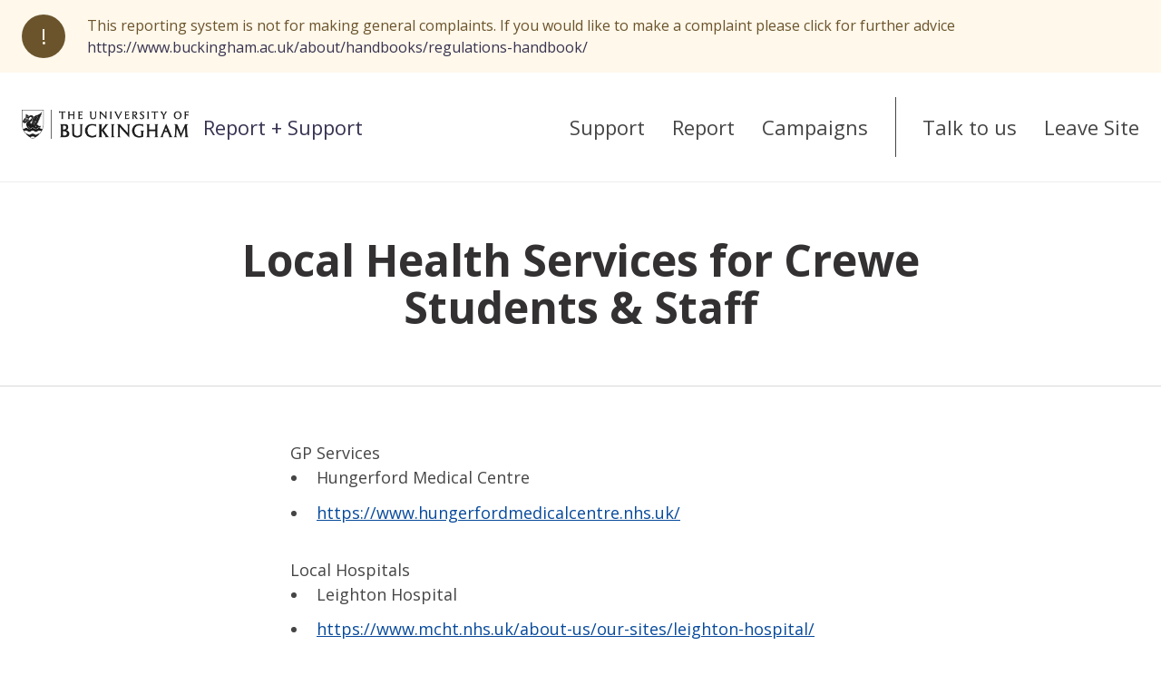

--- FILE ---
content_type: text/html; charset=utf-8
request_url: https://reportandsupport.buckingham.ac.uk/support/local-health-services-for-crewe-students-staff
body_size: 13509
content:
<!DOCTYPE html>
<html lang="en-GB">
<head>
    <meta charset="utf-8">
    <meta name="viewport" content="width=device-width, initial-scale=1">
    <meta http-equiv="x-ua-compatible" content="IE=edge">
    
    <title>Local Health Services for Crewe Students &amp; Staff - Report + Support - University of Buckingham</title>
    <link rel="icon" href="https://t0.gstatic.com/faviconV2?client&#x3D;SOCIAL&amp;type&#x3D;FAVICON&amp;fallback_opts&#x3D;TYPE,SIZE,URL&amp;url&#x3D;https://buckingham.ac.uk&amp;size&#x3D;16">
      <script nonce="0c6758aa-b0b0-43ee-a913-7d51dec69dea">
        window.env = {"sentryEnvironment":"prod","sentryRelease":"7792e1d8","cognitoRegion":"eu-west-2","cognitoUserPool":"eu-west-2_tWqrsHU3a","cognitoSsoProvider":"UniversityOfBuckingham"};
      </script>
      <link href="//d3ljcx7ylx8r7g.cloudfront.net/assets/polyfilledMain-106b6a76.css" rel="stylesheet" integrity="sha384-orfa8iCQabV3VZ5HViRMTLp/sxlr7sXNhdLA4M/CRIyHR/psw6YoVQx44yAXzInp" crossorigin="anonymous">
    <link href="https://fonts.googleapis.com/css?family&#x3D;Open+Sans:400,400i,600,700&amp;display&#x3D;swap" rel="stylesheet">
    <style nonce="0c6758aa-b0b0-43ee-a913-7d51dec69dea">
        :root:root {
            --c-primary: #e9c43b;
            --c-primary-inverse: #333132;
            --font: "Open Sans, sans-serif", "Open Sans", "Helvetica", system, sans-serif;
            --c-hero-bg: #333132;
            --c-hero-bg-report: #333132;
            --c-hero-fg: #ffffff;
            --c-hero-fg-report: #ffffff;
            --c-heading-color: #333132;
        }
    </style>
</head>
<body
   data-object-type="ARTICLE" data-object-id="5c44e327-2872-4bff-a4bc-37027e949c5a" 
  data-obscured-title="University of Buckingham"
>
    <script src="//d3ljcx7ylx8r7g.cloudfront.net/assets/polyfills-legacy.b335baf6.js" integrity="sha384-ti4Ctlf+X2gJEfjaB+CnZQ4xUzUua44kETD//K1R1K8r10Be1h1mA824w2A2Zfz7" crossorigin="anonymous" nomodule></script>
    <script src="//d3ljcx7ylx8r7g.cloudfront.net/assets/main-legacy.55913cb9.js" integrity="sha384-Af0xwxjQBmAY+6n31WJAcqMdy9y+KwE2sWZ/cgQzfRcIqjabV3DG+pgSjvNZhXQD" crossorigin="anonymous" nomodule></script>
    <script src="//d3ljcx7ylx8r7g.cloudfront.net/assets/main-a31e346d.js" integrity="sha384-gqHtSTeNTlk5NNL2VDWT1ov6Pjoy6/99cKdTmscZI1HtUZ0L74QAoA1ox/8GIQti" crossorigin="anonymous" type="module"></script>
  <div class="notice">
      <div class="container">
          <div class="notice__alert">!</div>
          <div class="notice__body"><div>This reporting system is not for making general complaints. If you would like to make a complaint please click for further advice <a href="https://www.buckingham.ac.uk/about/handbooks/regulations-handbook/">https://www.buckingham.ac.uk/about/handbooks/regulations-handbook/</a></div></div>
      </div>
  </div><header role="banner" class="section header">
    <a href="#content" id="skip-to-content" class="header__skip hidden">Skip to content</a>

    <div class="container">
        <div class="header__brand
        " title="Home">
            <a href="/"><img src="https://d2gppjca7iyv2p.cloudfront.net/e0f77cba-123d-4213-a23d-5f3bba837158/6464d579-6729-461f-a7c0-cda2a2076f7a" alt="University of Buckingham" class="header__partner-logo"></a>
                    <a href="/" class="header__title">
                        Report + Support
                    </a>
        </div>

        <div class="header__navbar navbar" >
            <div class="navbar__header">
                <button class="navbar__button" type="button" id="open-menu-button">
                    <span class="icon-bar"></span>
                    <span class="icon-bar"></span>
                    <span class="icon-bar"></span>
                    <span class="label">Menu</span>
                </button>
            </div>

            <nav class="navbar__collapse" id="nav-menu" aria-hidden="true">
                <button class="navbar__button" type="button" aria-hidden="true" id="close-menu-button">
                    <img src="//d3ljcx7ylx8r7g.cloudfront.net/images/sprite/cross.svg" alt="Close menu">
                </button>
                <ul class="nav">
                    <li class="nav__default ">
                        <a href="/">Support</a>
                    </li>
                        <li class="nav__default ">
                            <a href="/report">Report</a>
                        </li>
                        <li class="nav__default ">
                            <a href="/campaigns">Campaigns</a>
                        </li>
                            <li class="nav__custom">
                                <a href="mailto:WellbeingSkillsandDiversity@buckingham.ac.uk "><span>Talk to us</span></a>
                            </li>
                            <li class="nav__custom">
                                <a href="https://www.buckingham.ac.uk"><span>Leave Site</span></a>
                            </li>
                </ul>
            </div>
        </nav>
    </div>
</header><main id="content">
<section class="section banner  "
         >
    <div class="container--slim">
        <div class="banner__title-wrap">

            <h1 id="page-heading" tabindex="-1" class="banner__title banner__title--article ">
                Local Health Services for Crewe Students &amp; Staff
            </h1>


        </div>
    </div>
</section>
<section class="section page">
    <div class="container--slim">
        <div class="page-content slim">
            <div><div>GP Services</div><ul><li>Hungerford Medical Centre</li><li><a href="https://www.hungerfordmedicalcentre.nhs.uk/">https://www.hungerfordmedicalcentre.nhs.uk/</a></li></ul><div>Local Hospitals</div><ul><li>Leighton Hospital</li><li><a href="https://www.mcht.nhs.uk/about-us/our-sites/leighton-hospital/">https://www.mcht.nhs.uk/about-us/our-sites/leighton-hospital/</a></li><li><a href="https://www.mcht.nhs.uk/">https://www.mcht.nhs.uk/</a></li><li><a href="https://www.nhs.uk/Services/Trusts/HospitalsAndClinics/DefaultView.aspx?id=343">https://www.nhs.uk/Services/Trusts/HospitalsAndClinics/DefaultView.aspx?id=343</a></li></ul><div>Local Dentist</div><ul><li><a href="https://oldsurgerydental.co.uk/">https://oldsurgerydental.co.uk/</a></li><li><a href="http://www.alchemydental.co.uk/">http://www.alchemydental.co.uk/</a></li></ul><div>Local optician</div><ul><li><a href="https://www.visionexpress.com/opticians/crewe/crewe">https://www.visionexpress.com/opticians/crewe/crewe</a></li><li><a href="https://www.visionexpress.com/opticians/crewe/crewe">https://www.visionexpress.com/opticians/crewe/crewe</a></li><li><a href="http://www.sherrattopticians.co.uk/">http://www.sherrattopticians.co.uk/</a></li></ul></div>
        </div>

        <div class="paging">
            <a class="icon-button--left" href="/support">
              
                    <svg xmlns="http://www.w3.org/2000/svg" viewBox="0 0 12 21">
                        <polyline points="1.5 1.5 10.5 10.5 1.5 19.5" style="fill: none;stroke: currentColor;stroke-linecap: round;stroke-linejoin: round;stroke-width: 3px"/>
                    </svg>              
                <span>
                    Back
                </span>
            </a>
        </div>
    </div>
</section>

<section class="section report" id="report">
  <div class="container">

    <h2 class="section__title">
      There are two ways you can tell us what happened
    </h2>

    <div class="report__buttons">
        <a href="/report/anonymous" class="report__button btn btn--primary">
          Tell us anonymously
        </a>

        <span class="or">or</span>
        <a href="/report/named" class="report__button btn btn--primary">
          Tell us with contact details
        </a>

        
    </div>

    <div class="survey__buttons">
    </div>

  </div>


</section>
</main>
<footer role="contentinfo">
    <section class="section footer">
        <div class="container">
            <div class="footer__column">

                <h2 class="footer__title">Address</h2>

                <div class="vcard">
                    <div class="org">The University of Buckingham</div>
                    <div class="adr">
                        <div class="street-address">
                                <div>Hunter Street</div>
                                <div>Buckingham</div>
                        </div>
                            <div class="postal-code">MK18 1EG</div>
                            <div class="country-name hidden">United Kingdom</div>
                    </div>
                        <div>
                            <br/>
                            <a href="https://www.buckingham.ac.uk/student-life/campus-maps/">View on map</a>
                        </div>
                      <div class="email">
                        <br/>
                        <a href="mailto:student.conduct@buckingham.ac.uk ">Email us</a>
                      </div>
                </div>

            </div>


            <div class="footer__column">

                <h2 class="footer__title">Connect With Us</h2>

                <ul class="footer__social">
                        <li>
                            <a href="https://www.facebook.com/UniBuckingham">
                                <img src="//d3ljcx7ylx8r7g.cloudfront.net/images/sprite/social-facebook.svg" alt="Facebook">
                            </a>
                        </li>
                        <li>
                            <a href="https://twitter.com/UniOfBuckingham">
                                <img src="//d3ljcx7ylx8r7g.cloudfront.net/images/sprite/social-twitter.svg" alt="Twitter">
                            </a>
                        </li>
                        <li>
                            <a href="https://www.youtube.com/uniofbuckingham">
                                <img src="//d3ljcx7ylx8r7g.cloudfront.net/images/sprite/social-youtube.svg" alt="YouTube">
                            </a>
                        </li>
                </ul>

            </div>
        </div>
    </section>

    <section class="sub-footer">
        <div class="container">
            <ul class="sub-footer__links">
                    <li><a href="/pages/privacy-notice">Privacy Notice</a></li>
            </ul>
            <div class="sub-footer__details">
                <a href="https://www.culture-shift.co.uk/">
                    Licensed by <svg role="img" xmlns="http://www.w3.org/2000/svg" viewBox="0 0 197.669 37.359" class="culture-shift-logo">
    <title>Culture Shift</title>
    <g>
        <path fill="rgb(149, 149, 149)" d="M77.732,8.263C77.732,3.444,80.28,0,85.124,0c3.97,0,6.427,2.479,6.725,5.876H89.094a3.621,3.621,0,0,0-3.97-3.4c-3.283,0-4.637,2.548-4.637,5.784s1.354,5.763,4.637,5.763a3.7,3.7,0,0,0,3.994-3.26h2.731c-.389,3.306-2.777,5.716-6.725,5.716-4.868,0-7.392-3.467-7.392-8.219" transform="translate(1 0)"/>
        <path fill="rgb(149, 149, 149)" d="M94.694,10.306V.206H97.38V10.261c0,2.181,1.055,3.787,3.719,3.787,2.708,0,3.741-1.606,3.741-3.787V.206h2.708v10.1c0,4-2.616,6.176-6.449,6.176-3.765,0-6.405-2.181-6.405-6.176" transform="translate(1 0)"/>
        <polygon fill="rgb(149, 149, 149)" points="111.853 0.206 114.54 0.206 114.54 13.842 122.114 13.842 122.114 16.274 111.853 16.274 111.853 0.206"/>
        <polygon fill="rgb(149, 149, 149)" points="125.533 2.639 120.688 2.639 120.688 0.206 133.085 0.206 133.085 2.639 128.241 2.639 128.241 16.275 125.533 16.275 125.533 2.639"/>
        <path fill="rgb(149, 149, 149)" d="M134.447,10.306V.206h2.686V10.261c0,2.181,1.055,3.787,3.718,3.787,2.708,0,3.742-1.606,3.742-3.787V.206H147.3v10.1c0,4-2.617,6.176-6.45,6.176-3.764,0-6.4-2.181-6.4-6.176" transform="translate(1 0)"/>
        <path fill="rgb(149, 149, 149)" d="M152.832,7.781h3.948a2.391,2.391,0,0,0,2.641-2.594,2.38,2.38,0,0,0-2.641-2.549h-3.948Zm10.146,8.265v.228h-3.052l-3.88-6.059h-3.214v6.059h-2.687V.206h6.795c3.329,0,5.257,2.226,5.257,4.958a4.748,4.748,0,0,1-3.328,4.729Z" transform="translate(1 0)"/>
        <polygon fill="rgb(149, 149, 149)" points="166.065 0.206 176.9 0.206 176.9 2.639 168.752 2.639 168.752 6.771 176.189 6.771 176.189 9.205 168.752 9.205 168.752 13.864 176.9 13.864 176.9 16.274 166.065 16.274 166.065 0.206"/>
        <path fill="rgb(149, 149, 149)" d="M133.963,32.033h2.731c.138,1.883,1.469,2.916,3.651,2.916,2.409,0,3.534-.8,3.534-2.3,0-1.263-.872-1.882-2.479-2.226l-2.341-.5c-2.778-.6-4.568-1.836-4.568-4.545s2.226-4.5,5.876-4.5c3.535,0,5.992,2.019,6.015,4.981H143.65c-.091-1.47-1.1-2.549-3.329-2.549-2,0-3.052.735-3.052,2.067,0,1.01.733,1.652,2.341,2l2.18.459c2.985.619,4.867,2.019,4.867,4.774,0,2.869-2.112,4.752-6.312,4.752-4.064,0-6.244-2.111-6.382-5.326" transform="translate(1 0)"/>
        <polygon fill="rgb(149, 149, 149)" points="163.035 21.084 163.035 37.152 160.349 37.152 160.349 30.083 152.843 30.083 152.843 37.152 150.157 37.152 150.157 21.084 152.843 21.084 152.843 27.626 160.349 27.626 160.349 21.084 163.035 21.084"/>
        <polygon fill="rgb(149, 149, 149)" points="166.568 37.152 169.277 37.152 169.277 21.084 166.568 21.084 166.568 37.152"/>
        <polygon fill="rgb(149, 149, 149)" points="172.811 21.084 183.485 21.084 183.485 23.517 175.497 23.517 175.497 28.063 182.75 28.063 182.75 30.496 175.497 30.496 175.497 37.152 172.811 37.152 172.811 21.084"/>
        <polygon fill="rgb(149, 149, 149)" points="190.116 23.517 185.273 23.517 185.273 21.084 197.669 21.084 197.669 23.517 192.825 23.517 192.825 37.153 190.116 37.153 190.116 23.517"/>
        <path d="M-1,29.155H128.5" stroke="rgb(149, 149, 149)" transform="translate(1 0)" style="stroke-width: 1.0325263877990507px"/>
    </g>
</svg>
                </a>
            </div>
        </div>
    </section>

</footer><div id="toaster"></div>
<div id="modal-container"></div> 
</body>
</html>

--- FILE ---
content_type: text/css
request_url: https://d3ljcx7ylx8r7g.cloudfront.net/assets/polyfilledMain-106b6a76.css
body_size: 194237
content:
@charset "UTF-8";._Icon_inline_1gvwl_1{vertical-align:text-bottom;margin-right:.25em}.c-loading-spinner{position:relative;display:-webkit-box;display:-ms-flexbox;display:flex;-webkit-box-pack:center;-ms-flex-pack:center;justify-content:center;-webkit-box-align:center;-ms-flex-align:center;align-items:center}.c-loading-spinner__spinner{display:inline-block;position:relative;width:1.25rem;height:1.25rem;content:"";-webkit-animation:loading-spin-around .6s infinite linear;animation:loading-spin-around .6s infinite linear;border:2px solid currentColor;border-right-color:transparent;border-top-color:transparent;border-radius:100rem}.c-loading-spinner__text{position:absolute;bottom:-2rem;text-align:center;left:-4rem;right:-4rem;font-size:.875rem;font-weight:500}.c-loading-spinner.is-extra-small .c-loading-spinner__spinner{width:1rem;height:1rem}.c-loading-spinner.is-small .c-loading-spinner__spinner{width:1.25rem;height:1.25rem}.c-loading-spinner.is-medium .c-loading-spinner__spinner{width:2rem;height:2rem}.c-loading-spinner.is-large .c-loading-spinner__spinner{width:3rem;height:3rem}@-webkit-keyframes loading-spin-around{0%{-webkit-transform:rotate(0deg);transform:rotate(0)}to{-webkit-transform:rotate(359deg);transform:rotate(359deg)}}@keyframes loading-spin-around{0%{-webkit-transform:rotate(0deg);transform:rotate(0)}to{-webkit-transform:rotate(359deg);transform:rotate(359deg)}}._Button_15hc0_15{border:none;color:#383351;background-color:transparent;-webkit-appearance:none;-moz-appearance:none;appearance:none;padding:.5em 1em;font-size:1rem;line-height:1.25em;border-radius:.25rem;font-weight:500;-webkit-transition:background .15s ease-in-out,color .15s ease-in-out;transition:background .15s ease-in-out,color .15s ease-in-out;white-space:nowrap;cursor:pointer;text-decoration:none;position:relative;-webkit-user-select:none;-moz-user-select:none;-ms-user-select:none;user-select:none;display:-webkit-inline-box;display:-ms-inline-flexbox;display:inline-flex;-webkit-box-pack:center;-ms-flex-pack:center;justify-content:center;-webkit-box-align:center;-ms-flex-align:center;align-items:center;gap:.5rem;outline:none}._Button_15hc0_15:focus-visible{outline-offset:.125rem;outline:2px solid #005fcc}@media screen and (prefers-reduced-motion: reduce){._Button_15hc0_15{-webkit-transition:none;transition:none}}._Button_15hc0_15:not(:only-child):not(:last-child){margin-right:.5em}._ButtonIcon_15hc0_50{height:1.25rem}._small_15hc0_54{min-height:2rem;padding:0 .75em}._medium_15hc0_59{min-height:2.5rem}._large_15hc0_63{min-height:3rem;padding:0 1.5em}._fill_15hc0_68{width:100%;height:100%;padding:0;container:button/size;-ms-flex-wrap:wrap;flex-wrap:wrap;-ms-flex-line-pack:center;align-content:center}@container button (height > 5rem){._fill_15hc0_68 ._ButtonIcon_15hc0_50{width:100%;height:3rem;position:relative;margin-bottom:1rem}._fill_15hc0_68 ._ButtonIcon_15hc0_50:before{left:calc(50% - 24px);left:calc(50% - 1.5rem);position:absolute;z-index:1;display:block;content:"";width:48px;width:3rem;height:48px;height:3rem;border-radius:24px;border-radius:1.5rem;background-color:#e6e8ec}._fill_15hc0_68 ._ButtonIcon_15hc0_50>*{top:.75rem;left:calc(50% - .75rem);width:1.5rem;height:1.5rem;position:absolute;z-index:2}}._Icon_15hc0_104{--secondary-button-hover-background: var(--ghost-button-hover-background);--secondary-button-hover-colour: var(--ghost-button-hover-colour);--secondary-button-highlight-background: var(--ghost-button-highlight-background);--secondary-button-highlight-colour: var(--ghost-button-highlight-colour);--secondary-button-highlight-hover-colour: var(--ghost-button-highlight-hover-colour);--secondary-button-highlight-hover-background: var(--ghost-button-highlight-hover-background);--secondary-button-background: none;--secondary-button-disabled-background: none;height:2rem;width:2rem;padding:calc(1rem - 11.5px);display:-webkit-box;display:-ms-flexbox;display:flex;-webkit-box-align:center;-ms-flex-align:center;align-items:center;-webkit-box-pack:center;-ms-flex-pack:center;justify-content:center}._Icon_15hc0_104._xsmall_15hc0_120{height:1.5rem;width:1.5rem;border-radius:3px;padding:.125rem}._Icon_15hc0_104._medium_15hc0_59{height:2.5rem;width:2.5rem;padding:calc(1.25rem - 11.5px)}._primary_hlzc5_11{background:undefined;background:var(--primary-button-background);color:undefined;color:var(--primary-button-colour);border-color:transparent}._primary_hlzc5_11._disabled_hlzc5_16{background-color:#f3f4f6;color:#afb5bf;cursor:default}._primary_hlzc5_11:hover:not(._disabled_hlzc5_16){background-color:undefined;background-color:var(--primary-button-hover-background);color:undefined;color:var(--primary-button-colour)}._primary_hlzc5_11:focus-visible{background-color:undefined;background-color:var(--primary-button-hover-background);color:undefined;color:var(--primary-button-colour)}._secondary_hlzc5_28{border-color:transparent;background-color:undefined;background-color:var(--secondary-button-background);color:undefined;color:var(--secondary-button-colour)}._secondary_hlzc5_28._disabled_hlzc5_16{background-color:undefined;background-color:var(--secondary-button-disabled-background);color:undefined;color:var(--secondary-button-disabled-colour);cursor:default}._secondary_hlzc5_28:hover:not(._disabled_hlzc5_16){background-color:undefined;background-color:var(--secondary-button-hover-background);color:undefined;color:var(--secondary-button-hover-colour)}._secondary_hlzc5_28:focus-visible{background-color:undefined;background-color:var(--secondary-button-hover-background);color:undefined;color:var(--secondary-button-hover-colour)}._danger_hlzc5_45{border-color:transparent;background-color:#d24632;color:#fff}._danger_hlzc5_45._disabled_hlzc5_16{background-color:#f3f4f6;color:#afb5bf;cursor:default}._danger_hlzc5_45:hover:not(._disabled_hlzc5_16),._danger_hlzc5_45:focus-visible{background-color:#62241b;color:#fff}._placeholder_hlzc5_62{border:2px dashed #dadde2}._placeholder_hlzc5_62:hover:not(._disabled_hlzc5_16),._placeholder_hlzc5_62:focus-visible{background-color:#e6e8ec;color:#383351}._active_hlzc5_75,._highlight_hlzc5_76{background-color:undefined;background-color:var(--secondary-button-highlight-background);color:undefined;color:var(--secondary-button-highlight-colour)}._active_hlzc5_75:hover:not(._disabled_hlzc5_16){background-color:undefined;background-color:var(--secondary-button-highlight-hover-background);color:undefined;color:var(--secondary-button-highlight-hover-colour)}._active_hlzc5_75:focus-visible{background-color:undefined;background-color:var(--secondary-button-highlight-hover-background);color:undefined;color:var(--secondary-button-highlight-hover-colour)}._highlight_hlzc5_76:hover:not(._disabled_hlzc5_16){background-color:undefined;background-color:var(--secondary-button-highlight-hover-background);color:undefined;color:var(--secondary-button-highlight-hover-colour)}._highlight_hlzc5_76:focus-visible{background-color:undefined;background-color:var(--secondary-button-highlight-hover-background);color:undefined;color:var(--secondary-button-highlight-hover-colour)}._disabled_hlzc5_16{opacity:.5;cursor:default}._Alert_1uxth_15{border-radius:.5rem;background-color:#e5e3f6;--primary-button-background: #7268ca;--primary-button-colour: #fff;--primary-button-hover-background: #5b53a2;--secondary-button-background: #d3d0ef;--secondary-button-colour: #383351;--secondary-button-hover-background: #d3d0ef;--secondary-button-disabled-colour: #ada7e0;--secondary-button-hover-colour: #383351;--ghost-button-hover-background: #d3d0ef;--secondary-button-highlight-background: var(--primary-button-background);--secondary-button-highlight-hover-background: var(--primary-button-hover-background);--secondary-button-highlight-colour: var(--primary-button-colour);--secondary-button-highlight-hover-colour: var(--primary-button-colour);--ghost-button-highlight-background: var(--secondary-button-background);--ghost-button-highlight-hover-background: var(--secondary-button-hover-background);--ghost-button-highlight-colour: var(--secondary-button-colour);--ghost-button-highlight-hover-colour: var(--secondary-button-colour);color:#383351;padding:1rem;display:-webkit-box;display:-ms-flexbox;display:flex;-ms-flex-wrap:nowrap;flex-wrap:nowrap;min-width:14rem;width:100%;-webkit-box-shadow:0 .1px .2px rgba(0,0,0,.012),0 .2px .7px rgba(0,0,0,.018),0 1px 3px rgba(0,0,0,.03);box-shadow:0 .1px .2px rgba(0,0,0,.01),0 .2px .7px rgba(0,0,0,.02),0 1px 3px rgba(0,0,0,.03);text-align:left}._Alert_1uxth_15+._Alert_1uxth_15{margin-top:1rem}._Alert_1uxth_15 svg{width:auto;height:auto}._Alert_1uxth_15 ._Main_1uxth_51{display:-webkit-box;display:-ms-flexbox;display:flex;-ms-flex-wrap:wrap;flex-wrap:wrap;-webkit-box-flex:1;-ms-flex:1 1 auto;flex:1 1 auto;-ms-flex-line-pack:justify;align-content:space-between}._Alert_1uxth_15 ._Main_1uxth_51._hasTitle_1uxth_57 ._Content_1uxth_57,._Alert_1uxth_15 ._Main_1uxth_51._hasCustomIcon_1uxth_57 ._Content_1uxth_57{-webkit-box-flex:1;-ms-flex:1 0 100%;flex:1 0 100%}._Alert_1uxth_15 ._Main_1uxth_51 ._Content_1uxth_57{-webkit-box-flex:1;-ms-flex:1 1 auto;flex:1 1 auto;padding:.25rem 0}._Alert_1uxth_15 ._Icon_1uxth_64{margin-right:1rem;display:-webkit-inline-box;display:-ms-inline-flexbox;display:inline-flex;-webkit-box-flex:0;-ms-flex:0 0 auto;flex:0 0 auto;padding:.25rem}._Alert_1uxth_15 ._Title_1uxth_70,._Alert_1uxth_15 ._Message_1uxth_71{display:block}._Alert_1uxth_15 ._Title_1uxth_70{font-weight:500}._Alert_1uxth_15 ._Actions_1uxth_77{--secondary-button-hover-background: var(--ghost-button-hover-background);--secondary-button-hover-colour: var(--ghost-button-hover-colour);--secondary-button-highlight-background: var(--ghost-button-highlight-background);--secondary-button-highlight-colour: var(--ghost-button-highlight-colour);--secondary-button-highlight-hover-colour: var(--ghost-button-highlight-hover-colour);--secondary-button-highlight-hover-background: var(--ghost-button-highlight-hover-background);--secondary-button-background: none;--secondary-button-disabled-background: none;-webkit-box-flex:1;-ms-flex:1 0 auto;flex:1 0 auto;text-align:right}._Alert_1uxth_15 ._Close_1uxth_89{-webkit-appearance:none;-moz-appearance:none;appearance:none;cursor:pointer;background:none;border:none;color:inherit;outline:1px solid inherit;padding-top:4px;padding-bottom:4px;height:24px;margin-left:1rem;-webkit-box-flex:0;-ms-flex:0 0 2em;flex:0 0 2em}._danger_1uxth_103{--primary-button-background: #e95540;--primary-button-colour: #fff;--primary-button-hover-background: #a53c2d;--secondary-button-background: #f8cac4;--secondary-button-colour: #62241b;--secondary-button-hover-background: #f5b1a7;--secondary-button-disabled-background: #ffe8e4;--secondary-button-hover-colour: #62241b;--ghost-button-hover-background: #f8cac4;--secondary-button-highlight-background: var(--primary-button-background);--secondary-button-highlight-hover-background: var(--primary-button-hover-background);--secondary-button-highlight-colour: var(--primary-button-colour);--secondary-button-highlight-hover-colour: var(--primary-button-colour);--ghost-button-highlight-background: var(--secondary-button-background);--ghost-button-highlight-hover-background: var(--secondary-button-hover-background);--ghost-button-highlight-colour: var(--secondary-button-colour);--ghost-button-highlight-hover-colour: var(--secondary-button-colour);background-color:#ffe8e4;color:#62241b}._success_1uxth_125{--primary-button-background: #18c48a;--primary-button-colour: #fff;--primary-button-hover-background: #118b62;--secondary-button-background: #c2eddf;--secondary-button-colour: #0a523a;--secondary-button-hover-background: #b5e4cf;--secondary-button-disabled-background: #dbf5ec;--secondary-button-disabled-colour: #8ddbb9;--secondary-button-hover-colour: #0a523a;--ghost-button-hover-background: #c2eddf;--secondary-button-highlight-background: var(--primary-button-background);--secondary-button-highlight-hover-background: var(--primary-button-hover-background);--secondary-button-highlight-colour: var(--primary-button-colour);--secondary-button-highlight-hover-colour: var(--primary-button-colour);--ghost-button-highlight-background: var(--secondary-button-background);--ghost-button-highlight-hover-background: var(--secondary-button-hover-background);--ghost-button-highlight-colour: var(--secondary-button-colour);--ghost-button-highlight-hover-colour: var(--secondary-button-colour);background-color:#dbf5ec;color:#0a523a}._warning_1uxth_148{--primary-button-background: #ffc969;--primary-button-colour: #6b542c;--primary-button-hover-background: #b58f4b;--secondary-button-background: #ffeed1;--secondary-button-colour: #6b542c;--secondary-button-hover-background: #ffe6ba;--secondary-button-disabled-background: #fff8eb;--secondary-button-disabled-colour: #ffdb9b;--secondary-button-hover-colour: #6b542c;--ghost-button-hover-background: #ffeed1;--secondary-button-highlight-background: var(--primary-button-background);--secondary-button-highlight-hover-background: var(--primary-button-hover-background);--secondary-button-highlight-colour: var(--primary-button-colour);--secondary-button-highlight-hover-colour: var(--primary-button-colour);--ghost-button-highlight-background: var(--secondary-button-background);--ghost-button-highlight-hover-background: var(--secondary-button-hover-background);--ghost-button-highlight-colour: var(--secondary-button-colour);--ghost-button-highlight-hover-colour: var(--secondary-button-colour);background-color:#fff8eb;color:#6b542c}._info_1uxth_171{--primary-button-background: #51beca;--primary-button-hover-background: #328b95;--primary-button-colour: #fff;--secondary-button-background: #c9ebef;--secondary-button-colour: #145b63;--secondary-button-hover-background: #afe1e7;--secondary-button-disabled-background: #e1f8fa;--secondary-button-disabled-colour: #8ad3db;--secondary-button-hover-colour: #145b63;--ghost-button-hover-background: #c9ebef;--secondary-button-highlight-background: var(--primary-button-background);--secondary-button-highlight-hover-background: var(--primary-button-hover-background);--secondary-button-highlight-colour: var(--primary-button-colour);--secondary-button-highlight-hover-colour: var(--primary-button-colour);--ghost-button-highlight-background: var(--secondary-button-background);--ghost-button-highlight-hover-background: var(--secondary-button-hover-background);--ghost-button-highlight-colour: var(--secondary-button-colour);--ghost-button-highlight-hover-colour: var(--secondary-button-colour);background-color:#e1f8fa;color:#145b63}._plain_1uxth_194{--primary-button-background: #7268ca;--primary-button-colour: #fff;--primary-button-hover-background: #5b53a2;--secondary-button-background: #e5e3f6;--secondary-button-colour: #383351;--secondary-button-hover-background: #d3d0ef;--secondary-button-disabled-background: #f3f4f6;--secondary-button-disabled-colour: #afb5bf;--secondary-button-hover-colour: #383351;--ghost-button-hover-background: #f3f4f6;--secondary-button-highlight-background: var(--primary-button-background);--secondary-button-highlight-hover-background: var(--primary-button-hover-background);--secondary-button-highlight-colour: var(--primary-button-colour);--secondary-button-highlight-hover-colour: var(--primary-button-colour);--ghost-button-highlight-background: var(--secondary-button-background);--ghost-button-highlight-hover-background: var(--secondary-button-hover-background);--ghost-button-highlight-colour: var(--secondary-button-colour);--ghost-button-highlight-hover-colour: var(--secondary-button-colour);background-color:#fff;color:#383351}@media (max-width: 700px){._Alert_1uxth_15{padding:.75rem}._Alert_1uxth_15 ._Icon_1uxth_64{margin-right:.75rem}}#toaster{position:absolute;z-index:2000}._Toaster_81129_13{position:fixed;bottom:2rem;width:0}._toastContainer_81129_19{position:relative;height:100%;width:0}._extraToastContainer_81129_25{position:absolute;left:calc(100vw - 34rem);width:32rem;bottom:0}._extraToastContainer_81129_25:empty{display:none}._toast_81129_19{position:absolute;-webkit-transition:all .3s ease-out;transition:all .3s ease-out;left:calc(100vw - 34rem);width:32rem}._toastAlert_81129_43{padding:1.5rem}._closedToast_81129_47{position:absolute;-webkit-transition:all .3s ease-in;transition:all .3s ease-in;left:calc(100vw - 34rem);-webkit-transform:translateX(25rem);transform:translate(25rem);opacity:0;width:32rem}@media screen and (max-width: 36em){._toastContainer_81129_19,._extraToastContainer_81129_25,._toast_81129_19,._closedToast_81129_47{width:calc(100vw - 4rem)}._extraToastContainer_81129_25,._toast_81129_19,._closedToast_81129_47{left:2rem}}@media screen and (prefers-reduced-motion: reduce){._toast_81129_19,._closedToast_81129_47{-webkit-transition:none;transition:none}}._TabBar_1fcue_8{-webkit-overflow-scrolling:touch}._default_1fcue_12{-webkit-box-align:stretch;-ms-flex-align:stretch;align-items:stretch;display:-webkit-box;display:-ms-flexbox;display:flex;font-size:1rem;-webkit-box-pack:justify;-ms-flex-pack:justify;justify-content:space-between;overflow:hidden;overflow-x:auto;white-space:nowrap;margin-bottom:1rem}._default_1fcue_12 ._TabBarList_1fcue_22{-webkit-box-align:center;-ms-flex-align:center;align-items:center;display:-webkit-box;display:-ms-flexbox;display:flex;-webkit-box-flex:1;-ms-flex-positive:1;flex-grow:1;-ms-flex-negative:0;flex-shrink:0;-webkit-box-pack:start;-ms-flex-pack:start;justify-content:flex-start;margin-top:3px;margin-bottom:6px}._default_1fcue_12 ._TabBarItem_1fcue_31{display:block;margin-right:2rem;position:relative}._default_1fcue_12 ._TabBarItem_1fcue_31._hasAlert_1fcue_36:after{background-color:#e95540;content:"";position:absolute;height:8px;width:8px;top:0;right:-12px;border-radius:50%}._default_1fcue_12 ._TabBarItem_1fcue_31:last-child{margin-right:0}._default_1fcue_12 ._TabBarLink_1fcue_49{-webkit-box-align:center;-ms-flex-align:center;align-items:center;color:#606772;display:-webkit-box;display:-ms-flexbox;display:flex;-webkit-box-pack:center;-ms-flex-pack:center;justify-content:center;font-size:inherit;font-family:inherit;font-weight:500;padding:.5em 0;vertical-align:top;line-height:1;-webkit-transition:background .15s ease-in-out,color .15s ease-in-out,border-color .15s ease-in-out;transition:background .15s ease-in-out,color .15s ease-in-out,border-color .15s ease-in-out;position:relative;text-decoration:none;background:none;border:none}@media screen and (prefers-reduced-motion: reduce){._default_1fcue_12 ._TabBarLink_1fcue_49{-webkit-transition:none;transition:none}}._default_1fcue_12 ._TabBarLink_1fcue_49:after{content:"";position:absolute;height:3px;width:100%;bottom:-6px;background:#7268ca;visibility:hidden;opacity:0;-webkit-transition:visibility .15s ease-in-out,opacity .15s ease-in-out,-webkit-transform .15s ease-in-out;transition:visibility .15s ease-in-out,opacity .15s ease-in-out,-webkit-transform .15s ease-in-out;transition:transform .15s ease-in-out,visibility .15s ease-in-out,opacity .15s ease-in-out;transition:transform .15s ease-in-out,visibility .15s ease-in-out,opacity .15s ease-in-out,-webkit-transform .15s ease-in-out}._default_1fcue_12 ._TabBarLink_1fcue_49:hover,._default_1fcue_12 ._TabBarLink_1fcue_49._active_1fcue_82{opacity:1;color:#383351;cursor:pointer}._default_1fcue_12 ._TabBarLink_1fcue_49:hover:after,._default_1fcue_12 ._TabBarLink_1fcue_49._active_1fcue_82:after{-webkit-transform:translateY(-3px);transform:translateY(-3px);visibility:visible;opacity:1}._default_1fcue_12 ._TabBarLink_1fcue_49:focus{outline-offset:-1px}._progress_1fcue_96{margin-bottom:2rem}._progress_1fcue_96 ._TabBarList_1fcue_22{display:-webkit-box;display:-ms-flexbox;display:flex;-webkit-box-align:stretch;-ms-flex-align:stretch;align-items:stretch;-ms-flex-line-pack:stretch;align-content:stretch;width:100%}._progress_1fcue_96 ._TabBarList_1fcue_22 ._TabBarItem_1fcue_31{-webkit-box-flex:1;-ms-flex:1 0 5em;flex:1 0 5em;margin-right:1.6749368671rem}._progress_1fcue_96 ._TabBarList_1fcue_22 ._TabBarItem_1fcue_31:last-child{margin-right:0;-webkit-box-flex:1;-ms-flex:1 0 6.6749368671rem;flex:1 0 6.6749368671rem}._progress_1fcue_96 ._TabBarList_1fcue_22 ._TabBarItem_1fcue_31:last-child ._TabBarLink_1fcue_49{border-radius:.25rem}._progress_1fcue_96 ._TabBarList_1fcue_22 ._TabBarItem_1fcue_31:last-child ._TabBarLink_1fcue_49 ._TabBarLinkBefore_1fcue_116{display:none}._progress_1fcue_96 ._TabBarList_1fcue_22 ._TabBarLink_1fcue_49{width:100%;cursor:pointer;border:0;border-radius:.25rem 0 0 .25em;background-color:#e5e3f6;color:#5b53a2;font-weight:500;font-size:1rem;line-height:1rem;-webkit-box-flex:0;-ms-flex:0 1 25%;flex:0 1 25%;height:3rem;position:relative}._progress_1fcue_96 ._TabBarList_1fcue_22 ._TabBarLink_1fcue_49 ._TabBarLinkBefore_1fcue_116{display:inline-block;content:"";background-color:#e5e3f6;border-radius:.25rem;width:2.2248737342rem;height:2.2248737342rem;-webkit-transform:rotate(45deg);transform:rotate(45deg);-webkit-transform-origin:center;transform-origin:center;position:absolute;top:.3875631329rem;right:-1.1124368671rem}._progress_1fcue_96 ._TabBarList_1fcue_22 ._TabBarLink_1fcue_49 ._TabBarLinkLabel_1fcue_146{position:relative}._progress_1fcue_96 ._TabBarList_1fcue_22 ._TabBarLink_1fcue_49._active_1fcue_82{background-color:#7268ca;color:#fff}._progress_1fcue_96 ._TabBarList_1fcue_22 ._TabBarLink_1fcue_49._active_1fcue_82 ._TabBarLinkBefore_1fcue_116{background-color:#7268ca}._EmptyStateBanner_1vngy_1{display:-webkit-box;display:-ms-flexbox;display:flex;-webkit-box-orient:vertical;-webkit-box-direction:normal;-ms-flex-direction:column;flex-direction:column;-webkit-box-pack:center;-ms-flex-pack:center;justify-content:center;height:331px}._EmptyStateBanner_1vngy_1 ._Icon_1vngy_7 svg{fill:none;height:85px;width:167px}._EmptyStateBanner_1vngy_1 ._Title_1vngy_12{display:inline-block;font-size:22px;line-height:32px;margin-top:32px}._EmptyStateBanner_1vngy_1 ._BodyText_1vngy_18{margin-top:16px;font-size:16px;line-height:24px}.c-input-label{margin-bottom:.25rem;display:-webkit-box;display:-ms-flexbox;display:flex;-webkit-box-pack:stretch;-ms-flex-pack:stretch;justify-content:stretch;-webkit-box-align:end;-ms-flex-align:end;align-items:flex-end;font-size:.875rem;font-weight:500;line-height:1.125rem}.c-input-label--paragraph{font-size:inherit;font-weight:inherit;line-height:inherit}.c-input-label__main{-webkit-box-flex:1;-ms-flex:1 0 1em;flex:1 0 1em}.c-text-input+.c-text-input{margin-top:1.5rem}.c-text-input__input-wrapper{position:relative;border:1px solid #dadde2;height:3rem;border-radius:.25rem;color:#383351;background-color:#fff;display:-webkit-box;display:-ms-flexbox;display:flex;-webkit-box-orient:horizontal;-webkit-box-direction:normal;-ms-flex-direction:row;flex-direction:row;-webkit-box-align:stretch;-ms-flex-align:stretch;align-items:stretch;font-size:1rem}.c-text-input.is-medium .c-text-input__input-wrapper{height:2.5rem}.c-text-input__input{-webkit-appearance:none;-moz-appearance:none;appearance:none;border:none;background:transparent;width:100%;font-size:1rem;padding:1em}.c-text-input__input:focus,.c-text-input__input:active{outline:none;border:none;-webkit-box-shadow:none;box-shadow:none}.c-text-input.has-prefix .c-text-input__input{padding-left:.25em}.c-text-input.has-suffix .c-text-input__input{padding-right:.25em}.c-text-input:has(input:focus) .c-text-input__input-wrapper{outline:none;border-color:transparent;-webkit-box-shadow:0 0 0 2px #005fcc;box-shadow:0 0 0 2px #005fcc}.c-text-input.is-disabled .c-text-input__input-wrapper{background-color:#f3f4f6}.c-text-input__input:disabled{color:#606772}.c-text-input--visually-enabled .c-text-input__input:disabled,.c-text-input--visually-enabled.is-disabled .c-text-input__input-wrapper{background-color:transparent;color:#383351;cursor:text}.c-text-input.is-invalid,.c-text-input.is-invalid .c-text-input__input-wrapper,.c-text-input.is-invalid .c-text-input__input{color:#d24632;-webkit-box-align:center;-ms-flex-align:center;align-items:center}.c-text-input__invalid-icon{display:block;margin:0 .25rem;height:1.5rem;width:1.5rem;background:#d24632;color:#fff;border-radius:100%;text-align:center;font-weight:700}.c-text-input.is-invalid:not(:focus-within) .c-text-input__input-wrapper{border-color:#d24632}.c-text-input__validation{margin-top:.25rem;font-size:.875rem}.c-text-input__prefix,.c-text-input__suffix{--secondary-button-hover-background: var(--ghost-button-hover-background);--secondary-button-hover-colour: var(--ghost-button-hover-colour);--secondary-button-highlight-background: var(--ghost-button-highlight-background);--secondary-button-highlight-colour: var(--ghost-button-highlight-colour);--secondary-button-highlight-hover-colour: var(--ghost-button-highlight-hover-colour);--secondary-button-highlight-hover-background: var(--ghost-button-highlight-hover-background);--secondary-button-background: none;--secondary-button-disabled-background: none;display:-webkit-box;display:-ms-flexbox;display:flex;-webkit-box-align:center;-ms-flex-align:center;align-items:center;padding:.5rem;gap:.25rem}.c-text-input__icon{display:-webkit-box;display:-ms-flexbox;display:flex;-webkit-box-align:center;-ms-flex-align:center;align-items:center;padding:.5rem;margin-left:.5rem}.c-text-input__suffix:empty{display:none}.c-badge{font-size:.875rem;font-weight:500;background:#e6e8ec;color:#393d43;padding:.125rem .5em;display:-webkit-inline-box;display:-ms-inline-flexbox;display:inline-flex;-webkit-box-pack:center;-ms-flex-pack:center;justify-content:center;-webkit-box-align:center;-ms-flex-align:center;align-items:center;border-radius:.25rem;letter-spacing:.025em;vertical-align:bottom;text-align:center;line-height:1.25rem;white-space:nowrap}.c-badge--success{background:#dbf5ec;color:#0a523a}.c-badge--info{background:#e1f8fa;color:#145b63}.c-badge--warning{background:#fff8eb;color:#6b542c}.c-badge--danger{background:#ffe8e4;color:#62241b}.c-badge--primary{background:#e5e3f6;color:#383351}.c-badge--mustard{background:#ffeed1;color:#6b542c}.c-badge+.c-badge{margin-left:.25rem}._Link_320ba_8{background:none;border-radius:0;border:none;margin:0;padding:0;font-weight:400;text-decoration:underline;-webkit-transition:color .15s ease-in-out;transition:color .15s ease-in-out;outline:none;font-size:inherit}._Link_320ba_8[target=_blank]:after{display:none}._Link_320ba_8:hover,._Link_320ba_8:focus{background:none;color:inherit}._Link_320ba_8._quiet_320ba_27{text-decoration:none}._Link_320ba_8._quiet_320ba_27:hover{text-decoration:underline}._Link_320ba_8:focus-visible{outline:none;-webkit-box-shadow:0 0 0 2px #005fcc;box-shadow:0 0 0 2px #005fcc}._Link_320ba_8:not(:focus-visible):focus{outline:none}._primary_320ba_41{color:#383351}._primary_320ba_41._overBg_320ba_44{color:#ada7e0}._secondary_320ba_48{color:#7268ca}._secondary_320ba_48._overBg_320ba_44{color:#e6e8ec}._message_1l1gr_1{display:-webkit-box;display:-ms-flexbox;display:flex;-webkit-box-orient:vertical;-webkit-box-direction:normal;-ms-flex-direction:column;flex-direction:column;max-width:560px;margin-top:11px;text-align:left;margin-left:auto;margin-right:0}._message_1l1gr_1._caseworker_1l1gr_10{margin-right:auto;margin-left:0}._message_1l1gr_1._caseworker_1l1gr_10 ._messageBody_1l1gr_14{background-color:#f3f4f6;margin-left:0}._message_1l1gr_1._caseworker_1l1gr_10 ._messageContainer_1l1gr_18{margin-right:auto;margin-left:0}._message_1l1gr_1._caseworker_1l1gr_10 ._messageRow_1l1gr_22{-webkit-box-orient:horizontal;-webkit-box-direction:normal;-ms-flex-direction:row;flex-direction:row;-webkit-box-pack:start;-ms-flex-pack:start;justify-content:flex-start}._message_1l1gr_1 ._messageContainer_1l1gr_18{margin-left:auto;margin-bottom:.5rem}._message_1l1gr_1 ._messageInfo_1l1gr_30{text-align:right;font-size:14px;font-weight:500;color:#606772}._message_1l1gr_1 ._messageRow_1l1gr_22{display:-webkit-box;display:-ms-flexbox;display:flex;-webkit-box-align:center;-ms-flex-align:center;align-items:center;gap:1rem;-webkit-box-orient:horizontal;-webkit-box-direction:reverse;-ms-flex-direction:row-reverse;flex-direction:row-reverse}._message_1l1gr_1 ._messageBody_1l1gr_14{background-color:#8ad3db;border-radius:8px;padding:.75rem 1rem;white-space:pre-line;width:-webkit-fit-content;width:-moz-fit-content;width:fit-content;line-break:normal;margin-left:auto}._message_1l1gr_1 ._messageBody_1l1gr_14:empty{display:block;padding:.75rem 1rem;height:3rem}._messagesContainer_hmdso_1{display:-webkit-box;display:-ms-flexbox;display:flex;-webkit-box-orient:vertical;-webkit-box-direction:normal;-ms-flex-direction:column;flex-direction:column;padding:0;min-height:331px}._messagesContainer_hmdso_1 p{margin:0}._messagesContainer_hmdso_1 ._messagesList_hmdso_10{display:-webkit-box;display:-ms-flexbox;display:flex;-webkit-box-orient:vertical;-webkit-box-direction:normal;-ms-flex-direction:column;flex-direction:column}.c-divider{display:-webkit-box;display:-ms-flexbox;display:flex;-webkit-box-align:center;-ms-flex-align:center;align-items:center;margin:1.5rem 0}.c-divider--tight{margin:1rem 0}.c-divider__label{-webkit-box-flex:1;-ms-flex:1 0 auto;flex:1 0 auto;padding:0 1rem;font-size:.875rem;font-weight:500;text-align:center;text-transform:uppercase;color:#606772}.c-divider:before,.c-divider:after{content:"";-webkit-box-flex:0;-ms-flex:0 1 auto;flex:0 1 auto;width:50%;height:1px;background:#dadde2}._Container_1pg2j_15{-webkit-box-flex:1;-ms-flex-positive:1;flex-grow:1;margin:0 auto;position:relative;padding:0 1rem;max-width:calc(1136px + 2rem);max-width:calc(var(--design-width, 1136px) + 2rem);width:100%;--primary-button-background: #7268ca;--primary-button-colour: #fff;--primary-button-hover-background: #5b53a2;--secondary-button-background: #e6e8ec;--secondary-button-colour: #383351;--secondary-button-hover-background: #dadde2;--secondary-button-disabled-background: #f3f4f6;--secondary-button-disabled-colour: #afb5bf;--secondary-button-hover-colour: #383351;--ghost-button-hover-background: #e6e8ec;--secondary-button-highlight-background: #7268ca;--secondary-button-highlight-background: var(--primary-button-background);--secondary-button-highlight-hover-background: #5b53a2;--secondary-button-highlight-hover-background: var(--primary-button-hover-background);--secondary-button-highlight-colour: #fff;--secondary-button-highlight-colour: var(--primary-button-colour);--secondary-button-highlight-hover-colour: #fff;--secondary-button-highlight-hover-colour: var(--primary-button-colour);--ghost-button-highlight-background: #e6e8ec;--ghost-button-highlight-background: var(--secondary-button-background);--ghost-button-highlight-hover-background: #dadde2;--ghost-button-highlight-hover-background: var(--secondary-button-hover-background);--ghost-button-highlight-colour: #383351;--ghost-button-highlight-colour: var(--secondary-button-colour);--ghost-button-highlight-hover-colour: #383351;--ghost-button-highlight-hover-colour: var(--secondary-button-colour);--ghost-button-highlight-background: #7268ca;--ghost-button-highlight-background: var(--primary-button-background);--ghost-button-highlight-hover-background: #5b53a2;--ghost-button-highlight-hover-background: var(--primary-button-hover-background);--ghost-button-highlight-hover-colour: #fff;--ghost-button-highlight-hover-colour: var(--primary-button-colour);--ghost-button-highlight-colour: #fff;--ghost-button-highlight-colour: var(--primary-button-colour)}._Container_1pg2j_15._x-small_1pg2j_45{--design-width: 368px}._Container_1pg2j_15._small_1pg2j_48{--design-width: 560px}._Container_1pg2j_15._medium_1pg2j_51{--design-width: 752px}._Container_1pg2j_15._large_1pg2j_54{--design-width: 944px}._Container_1pg2j_15._max_1pg2j_57{--design-width: 1136px}@media screen and (min-width: 796px){._Container_1pg2j_15{padding:0 2rem;max-width:calc(1136px + 4rem);max-width:calc(var(--design-width, 1136px) + 4rem)}}.c-loading-overlay{position:absolute;top:0;right:0;bottom:0;left:0;background-color:rgba(255,255,255,.75);display:-webkit-box;display:-ms-flexbox;display:flex;-webkit-box-pack:center;-ms-flex-pack:center;justify-content:center;-webkit-box-align:center;-ms-flex-align:center;align-items:center;overflow:hidden;opacity:0;visibility:hidden;-webkit-transition:opacity .2s ease-in;transition:opacity .2s ease-in}.c-loading-overlay.is-visible{opacity:1;visibility:visible;-webkit-transition:opacity .2s ease-out;transition:opacity .2s ease-out}#_modal-container_10zzr_1{position:fixed}._container_10zzr_12{position:fixed;left:0;top:0;width:100vw;height:100vh;max-width:100vw;max-height:100vh;background:none;border:none;margin:0;padding:0;color:#383351}._container_10zzr_12::-webkit-backdrop{display:none}._container_10zzr_12::backdrop{display:none}._cover_10zzr_30{position:fixed;left:0;top:0;width:100vw;height:100vh;-webkit-transition:opacity .15s;transition:opacity .15s;background-color:#383351;opacity:0}._cover_10zzr_30._dimBackground_10zzr_40{opacity:.3}._DialogContainer_8777e_15{overflow:auto;height:100%;width:100%;position:fixed}._Aligner_8777e_22{min-height:100vh;display:-webkit-box;display:-ms-flexbox;display:flex;-webkit-box-pack:stretch;-ms-flex-pack:stretch;justify-content:stretch;justify-items:stretch;-webkit-box-align:end;-ms-flex-align:end;align-items:flex-end;padding:.5rem}._Dialog_8777e_15{width:100%;display:-webkit-box;display:-ms-flexbox;display:flex;-webkit-box-pack:center;-ms-flex-pack:center;justify-content:center;--primary-button-background: #7268ca;--primary-button-colour: #fff;--primary-button-hover-background: #5b53a2;--secondary-button-background: #e5e3f6;--secondary-button-colour: #383351;--secondary-button-hover-background: #d3d0ef;--secondary-button-disabled-background: #f3f4f6;--secondary-button-disabled-colour: #afb5bf;--secondary-button-hover-colour: #383351;--ghost-button-hover-background: #f3f4f6;--secondary-button-highlight-background: var(--primary-button-background);--secondary-button-highlight-hover-background: var(--primary-button-hover-background);--secondary-button-highlight-colour: var(--primary-button-colour);--secondary-button-highlight-hover-colour: var(--primary-button-colour);--ghost-button-highlight-background: var(--secondary-button-background);--ghost-button-highlight-hover-background: var(--secondary-button-hover-background);--ghost-button-highlight-colour: var(--secondary-button-colour);--ghost-button-highlight-hover-colour: var(--secondary-button-colour)}._LeftAlign_8777e_55{text-align:left}._Centre_8777e_59{text-align:center}._Main_8777e_63{background:#fff;border-radius:.5rem;display:-webkit-box;display:-ms-flexbox;display:flex;-webkit-box-orient:vertical;-webkit-box-direction:normal;-ms-flex-direction:column;flex-direction:column;-webkit-box-pack:stretch;-ms-flex-pack:stretch;justify-content:stretch;position:relative;width:100%;-webkit-box-shadow:0 11px 15px -7px rgba(0,0,0,.15),0 24px 38px 3px rgba(0,0,0,.12),0 9px 46px 8px rgba(0,0,0,.1);box-shadow:0 11px 15px -7px rgba(0,0,0,.15),0 24px 38px 3px rgba(0,0,0,.12),0 9px 46px 8px rgba(0,0,0,.1);-webkit-animation:_modal-open-dialog_8777e_1 .2s ease-out;animation:_modal-open-dialog_8777e_1 .2s ease-out;padding:1rem 1.5rem}._FullHeight_8777e_75 ._Main_8777e_63{min-height:calc(100vh - 2rem)}@media screen and (prefers-reduced-motion: reduce){._Main_8777e_63{-webkit-animation:none;animation:none}}._Main_8777e_63:focus{outline:none}._Main_8777e_63 form{-webkit-box-flex:1;-ms-flex:1;flex:1;display:-webkit-box;display:-ms-flexbox;display:flex;-webkit-box-orient:vertical;-webkit-box-direction:normal;-ms-flex-direction:column;flex-direction:column;-webkit-box-pack:stretch;-ms-flex-pack:stretch;justify-content:stretch;-webkit-box-align:stretch;-ms-flex-align:stretch;align-items:stretch}._IsLoading_8777e_94 ._Main_8777e_63{overflow:hidden}@media screen and (min-width: 796px){._Aligner_8777e_22{-webkit-box-pack:center;-ms-flex-pack:center;justify-content:center;-webkit-box-align:center;-ms-flex-align:center;align-items:center;padding:1rem}._Main_8777e_63{padding:1.5rem}._x-small_8777e_107 ._Main_8777e_63{max-width:368px}._small_8777e_110 ._Main_8777e_63{max-width:560px}._medium_8777e_113 ._Main_8777e_63{max-width:752px}._large_8777e_116 ._Main_8777e_63{max-width:944px}._max_8777e_119 ._Main_8777e_63{max-width:1136px}._auto_8777e_122 ._Main_8777e_63{width:auto;max-width:100%}}@-webkit-keyframes _modal-open-dialog_8777e_1{0%{opacity:0}50%{-webkit-transform:scale(.9);transform:scale(.9);opacity:0}to{-webkit-transform:scale(1);transform:scale(1);opacity:1}}@keyframes _modal-open-dialog_8777e_1{0%{opacity:0}50%{-webkit-transform:scale(.9);transform:scale(.9);opacity:0}to{-webkit-transform:scale(1);transform:scale(1);opacity:1}}._ButtonSet_17x7j_15{display:-webkit-box;display:-ms-flexbox;display:flex;-webkit-box-align:center;-ms-flex-align:center;align-items:center;gap:1rem}._ButtonSet_17x7j_15._horizontal_17x7j_20{-webkit-box-orient:horizontal;-webkit-box-direction:normal;-ms-flex-flow:row wrap;flex-flow:row wrap}._ButtonSet_17x7j_15._horizontal_17x7j_20._start_17x7j_23{-webkit-box-pack:start;-ms-flex-pack:start;justify-content:start}._ButtonSet_17x7j_15._horizontal_17x7j_20._end_17x7j_26{-webkit-box-pack:end;-ms-flex-pack:end;justify-content:end}._ButtonSet_17x7j_15._horizontal_17x7j_20._stretch_17x7j_29{-webkit-box-pack:stretch;-ms-flex-pack:stretch;justify-content:stretch}._ButtonSet_17x7j_15._horizontal_17x7j_20._stretch_17x7j_29>*{-webkit-box-flex:1;-ms-flex:1 0 1rem;flex:1 0 1rem}._ButtonSet_17x7j_15._horizontal_17x7j_20._space-between_17x7j_35{-webkit-box-pack:justify;-ms-flex-pack:justify;justify-content:space-between;width:100%}._ButtonSet_17x7j_15._vertical_17x7j_39{-webkit-box-orient:vertical;-webkit-box-direction:normal;-ms-flex-direction:column;flex-direction:column;-webkit-box-align:stretch;-ms-flex-align:stretch;align-items:stretch}._ButtonSet_17x7j_15>*{margin:0!important}._ButtonSet_17x7j_15:empty{display:none}._ButtonSet_17x7j_15 ._Spacer_17x7j_49{-webkit-box-flex:1;-ms-flex:1 1 0px;flex:1 1 0}._Header_17x7j_53{padding-bottom:1rem;display:-webkit-box;display:-ms-flexbox;display:flex;-webkit-box-align:center;-ms-flex-align:center;align-items:center;-webkit-box-pack:justify;-ms-flex-pack:justify;justify-content:space-between}._Header_17x7j_53 ._TitleWithActionButtons_17x7j_59{width:100%;-webkit-box-pack:justify;-ms-flex-pack:justify;justify-content:space-between;display:-webkit-box;display:-ms-flexbox;display:flex;word-wrap:anywhere}._Header_17x7j_53 ._TitleWithActionButtons_17x7j_59 ._Title_17x7j_59{padding-right:2rem;-ms-flex-line-pack:center;align-content:center}._Header_17x7j_53 ._TitleWithActionButtons_17x7j_59 ._ActionButtons_17x7j_69{--secondary-button-hover-background: var(--ghost-button-hover-background);--secondary-button-hover-colour: var(--ghost-button-hover-colour);--secondary-button-highlight-background: var(--ghost-button-highlight-background);--secondary-button-highlight-colour: var(--ghost-button-highlight-colour);--secondary-button-highlight-hover-colour: var(--ghost-button-highlight-hover-colour);--secondary-button-highlight-hover-background: var(--ghost-button-highlight-hover-background);--secondary-button-background: none;--secondary-button-disabled-background: none;display:-webkit-box;display:-ms-flexbox;display:flex;-webkit-box-align:center;-ms-flex-align:center;align-items:center}._Header_17x7j_53 ._CloseButton_17x7j_81{display:inline-block;padding:.29rem}._Header_17x7j_53 ._Description_17x7j_85{margin-top:.5rem;-webkit-box-flex:1;-ms-flex:1 0 100%;flex:1 0 100%}._Footer_17x7j_90{--secondary-button-hover-background: var(--ghost-button-hover-background);--secondary-button-hover-colour: var(--ghost-button-hover-colour);--secondary-button-highlight-background: var(--ghost-button-highlight-background);--secondary-button-highlight-colour: var(--ghost-button-highlight-colour);--secondary-button-highlight-hover-colour: var(--ghost-button-highlight-hover-colour);--secondary-button-highlight-hover-background: var(--ghost-button-highlight-hover-background);--secondary-button-background: none;--secondary-button-disabled-background: none;margin-top:1rem;-webkit-box-flex:1;-ms-flex:1;flex:1;position:relative;display:-webkit-box;display:-ms-flexbox;display:flex;-webkit-box-align:end;-ms-flex-align:end;align-items:end;-webkit-box-pack:end;-ms-flex-pack:end;justify-content:flex-end}._Footer_17x7j_90 ._ButtonSet_17x7j_15{-webkit-box-flex:0;-ms-flex:0 1 100%;flex:0 1 100%}@media screen and (min-width: 484px){._Header_17x7j_53{-webkit-box-align:start;-ms-flex-align:start;align-items:flex-start}._Header_17x7j_53 ._TitleWithActionButtons_17x7j_59{display:-webkit-box;display:-ms-flexbox;display:flex}._Header_17x7j_53 ._TitleWithActionButtons_17x7j_59 ._ActionButtons_17x7j_69{display:-webkit-box;display:-ms-flexbox;display:flex;-webkit-box-align:center;-ms-flex-align:center;align-items:center;min-width:-webkit-max-content;min-width:-moz-max-content;min-width:max-content}._Footer_17x7j_90{margin-top:1.5rem}}._ghost_17x7j_126{--secondary-button-hover-background: var(--ghost-button-hover-background);--secondary-button-hover-colour: var(--ghost-button-hover-colour);--secondary-button-highlight-background: var(--ghost-button-highlight-background);--secondary-button-highlight-colour: var(--ghost-button-highlight-colour);--secondary-button-highlight-hover-colour: var(--ghost-button-highlight-hover-colour);--secondary-button-highlight-hover-background: var(--ghost-button-highlight-hover-background);--secondary-button-background: none;--secondary-button-disabled-background: none}._questionWrapper_1d8ac_8{display:-webkit-box;display:-ms-flexbox;display:flex;-webkit-box-orient:vertical;-webkit-box-direction:normal;-ms-flex-direction:column;flex-direction:column;-webkit-box-align:start;-ms-flex-align:start;align-items:start;margin-bottom:1rem}._questionTitle_1d8ac_15{color:#606772;margin-bottom:.75rem}._redactableReportAnswer_1d8ac_20{display:-webkit-box;display:-ms-flexbox;display:flex;-webkit-box-align:start;-ms-flex-align:start;align-items:flex-start}._redactableReportAnswer_1d8ac_20 ._reportAnswer_1d8ac_24{-webkit-box-flex:1;-ms-flex:1 1 auto;flex:1 1 auto}._redactableReportAnswer_1d8ac_20 ._c-button_1d8ac_27{-webkit-box-flex:0;-ms-flex:0 1 auto;flex:0 1 auto;margin-left:1rem}._reportAnswer_1d8ac_24{height:auto;cursor:text;border-radius:.25rem;color:#383351;display:-webkit-box;display:-ms-flexbox;display:flex}._reportAnswer__text_1d8ac_39{white-space:pre-line;-webkit-box-flex:1;-ms-flex-positive:1;flex-grow:1;word-wrap:anywhere}._reportAnswer__text_1d8ac_39._removed_1d8ac_44{-webkit-text-decoration:line-through #383351;text-decoration:line-through #383351}._reportAnswer__textSeparator_1d8ac_47{padding:0 .5rem}._reportAnswer__badges_1d8ac_50{margin-left:.5em;position:relative;top:.075rem}._imageQuestion_1d8ac_56{display:-webkit-box;display:-ms-flexbox;display:flex;-ms-flex-wrap:wrap;flex-wrap:wrap;width:100%;gap:1rem}._imageQuestionWithRedaction_1d8ac_63{display:-webkit-box;display:-ms-flexbox;display:flex;-ms-flex-wrap:wrap;flex-wrap:wrap;width:100%;gap:.5rem 1rem}._imageContainer_1d8ac_70{width:130px}._image_1d8ac_56{width:130px;height:130px;-o-object-fit:cover;object-fit:cover}._externalLink_1d8ac_80[target=_blank]:after{display:none}._answersWrapper_1d8ac_84{display:-webkit-box;display:-ms-flexbox;display:flex;width:100%;-webkit-box-pack:justify;-ms-flex-pack:justify;justify-content:space-between;gap:1rem}._reportAnswers_1d8ac_91 ._answerWrapper_1d8ac_91:not(:last-child){margin-bottom:.5rem}._answerWrapper_1d8ac_91{display:-webkit-box;display:-ms-flexbox;display:flex}._reportAnswerIcon_1d8ac_99{border-radius:3px;background-color:#e6e8ec;min-width:20px;min-height:20px;margin-right:.75rem;margin-top:.125rem}._reportAnswerIcon_1d8ac_99._circular_1d8ac_107{border-radius:50%}._reportAnswerIcon_1d8ac_99 path{fill:#7b8492}@media print{body:has(._reportContainer_1d8ac_115){visibility:hidden}:after{visibility:hidden!important}._print-report_1d8ac_121{visibility:visible;position:absolute;left:0;top:0}._print-report_1d8ac_121 ._hidden-unless-print_1d8ac_127{visibility:visible;height:auto;padding-bottom:1rem}svg{background-color:#e6e8ec!important}path{fill:#7b8492!important}}.c-textarea__input{display:block;border:1px solid #dadde2;border-radius:.25rem;color:#383351;background-color:#fff;-webkit-box-shadow:inset 0 .0625em .125em rgba(10,10,10,.05);box-shadow:inset 0 .0625em .125em rgba(10,10,10,.05);width:100%;font-size:1rem;padding:.75rem 1rem;resize:none}.reportMessaging{display:block;margin:0 auto;max-width:666px}.reportMessaging.messagingPanel{padding:32px}.reportMessaging.messagingPanel p.Block{margin:0}.report-messaging-section{padding:undefined;padding:1rem 0 var(--space-lg);text-align:center}.tab-content{--primary-button-background: #7268ca;--primary-button-colour: #fff;--primary-button-hover-background: #5b53a2;--secondary-button-background: #e6e8ec;--secondary-button-colour: #383351;--secondary-button-hover-background: #dadde2;--secondary-button-disabled-background: #f3f4f6;--secondary-button-disabled-colour: #afb5bf;--secondary-button-hover-colour: #383351;--ghost-button-hover-background: #e6e8ec;--secondary-button-highlight-background: #7268ca;--secondary-button-highlight-background: var(--primary-button-background);--secondary-button-highlight-hover-background: #5b53a2;--secondary-button-highlight-hover-background: var(--primary-button-hover-background);--secondary-button-highlight-colour: #fff;--secondary-button-highlight-colour: var(--primary-button-colour);--secondary-button-highlight-hover-colour: #fff;--secondary-button-highlight-hover-colour: var(--primary-button-colour);--ghost-button-highlight-background: #e6e8ec;--ghost-button-highlight-background: var(--secondary-button-background);--ghost-button-highlight-hover-background: #dadde2;--ghost-button-highlight-hover-background: var(--secondary-button-hover-background);--ghost-button-highlight-colour: #383351;--ghost-button-highlight-colour: var(--secondary-button-colour);--ghost-button-highlight-hover-colour: #383351;--ghost-button-highlight-hover-colour: var(--secondary-button-colour);--ghost-button-highlight-background: #7268ca;--ghost-button-highlight-background: var(--primary-button-background);--ghost-button-highlight-hover-background: #5b53a2;--ghost-button-highlight-hover-background: var(--primary-button-hover-background);--ghost-button-highlight-hover-colour: #fff;--ghost-button-highlight-hover-colour: var(--primary-button-colour);--ghost-button-highlight-colour: #fff;--ghost-button-highlight-colour: var(--primary-button-colour);margin:undefined;margin:0 auto var(--space-sm) auto;max-width:42rem}.settingsContainer,.reportContainer{min-height:331px;text-align:left}.settingsContainer .text,.reportContainer .text{text-align:left}.hidden-unless-print{visibility:hidden;height:0;padding-bottom:0}.logout{--secondary-button-hover-background: var(--ghost-button-hover-background);--secondary-button-hover-colour: var(--ghost-button-hover-colour);--secondary-button-highlight-background: var(--ghost-button-highlight-background);--secondary-button-highlight-colour: var(--ghost-button-highlight-colour);--secondary-button-highlight-hover-colour: var(--ghost-button-highlight-hover-colour);--secondary-button-highlight-hover-background: var(--ghost-button-highlight-hover-background);--secondary-button-background: none;--secondary-button-disabled-background: none;display:-webkit-box;display:-ms-flexbox;display:flex;-webkit-box-pack:end;-ms-flex-pack:end;justify-content:flex-end;margin-bottom:.5rem}@media (max-width: 700px){.report-messaging-section{padding:1rem 0}.tab-content:first-child ul{margin:0 2rem}}@media (max-width: 480px){.reportMessaging.messagingPanel{padding:1rem 1.5rem}}.messaging__container{--primary-button-background: #7268ca;--primary-button-colour: #fff;--primary-button-hover-background: #5b53a2;--secondary-button-background: #e5e3f6;--secondary-button-colour: #383351;--secondary-button-hover-background: #d3d0ef;--secondary-button-disabled-background: #f3f4f6;--secondary-button-disabled-colour: #afb5bf;--secondary-button-hover-colour: #383351;--ghost-button-hover-background: #f3f4f6;--secondary-button-highlight-background: var(--primary-button-background);--secondary-button-highlight-hover-background: var(--primary-button-hover-background);--secondary-button-highlight-colour: var(--primary-button-colour);--secondary-button-highlight-hover-colour: var(--primary-button-colour);--ghost-button-highlight-background: var(--secondary-button-background);--ghost-button-highlight-hover-background: var(--secondary-button-hover-background);--ghost-button-highlight-colour: var(--secondary-button-colour);--ghost-button-highlight-hover-colour: var(--secondary-button-colour);padding:3.75rem 2rem;background-color:#fff;text-align:center}.messaging__title{font-size:2rem}.messaging__body-home{display:-webkit-box;display:-ms-flexbox;display:flex;margin:2rem auto}.messaging__body{margin:0 auto 2rem}.messaging__code-container{display:-webkit-box;display:-ms-flexbox;display:flex;-webkit-box-orient:horizontal;-webkit-box-direction:normal;-ms-flex-direction:row;flex-direction:row;-webkit-box-pack:stretch;-ms-flex-pack:stretch;justify-content:stretch;gap:1rem;margin-bottom:1.5rem}.messaging__code-container button{max-height:48px}.messaging__input-container{width:100%}.messaging__input-container svg{height:1.25rem;width:1.25rem}.alert{text-align:left;display:-webkit-box;display:-ms-flexbox;display:flex;-ms-flex-item-align:stretch;align-self:stretch;font-size:1rem;border-radius:.5rem;background:undefined;background:var(--c-notice-bg);color:undefined;color:var(--c-notice-fg);row-gap:.25rem;padding:1rem;margin:1.5rem 0 0}.alert .triangle-icon{border-radius:.5rem;background:undefined;background:var(--c-notice-bg);font-size:1.5rem;margin-right:1rem}.input--error-text{color:undefined;color:var(--danger);font-size:1rem;position:absolute;top:100%;left:0;width:auto;display:block;-webkit-user-select:none;-moz-user-select:none;-ms-user-select:none;user-select:none}.messaging__button{border-radius:.25rem}@media (max-width: 30em){.messaging__container{padding:2rem;text-align:center}.messaging__body{margin:0 auto 1rem}.messaging__code-container{-webkit-box-orient:vertical;-webkit-box-direction:normal;-ms-flex-direction:column;flex-direction:column;gap:1.5rem;-webkit-box-align:center;-ms-flex-align:center;align-items:center}.messaging__code-container .messaging__input-container{margin-right:0;width:100%;max-width:100%}.messaging__code-container .btn.small{width:100%;max-width:100%}}.section.listing-section .message-code-container--slim{padding-top:0;padding-bottom:0;margin:3rem,0}.message-code-box{background-color:#fff;padding:48px;max-width:650px;margin:0 16px;font-weight:undefined;font-weight:var(--w-regular);line-height:24px}.message-code-box .code-row{display:-webkit-box;display:-ms-flexbox;display:flex;-webkit-box-orient:horizontal;-webkit-box-direction:normal;-ms-flex-flow:row;flex-flow:row;-ms-flex-wrap:wrap;flex-wrap:wrap;gap:16px;margin-top:32px}.message-code-box .code-box{display:-webkit-box;display:-ms-flexbox;display:flex;-webkit-box-flex:1;-ms-flex-positive:1;flex-grow:1;position:relative;padding:6px 8px 6px 16px;width:412px;-webkit-box-pack:justify;-ms-flex-pack:justify;justify-content:space-between;-webkit-box-align:center;-ms-flex-align:center;align-items:center;-ms-flex-item-align:stretch;align-self:stretch;border-radius:4px;background:#f3f4f6}.message-code-box .code-box .btn--copy{padding:6px;border-radius:4px;background-color:inherit;border:none;-webkit-box-pack:center;-ms-flex-pack:center;justify-content:center;-webkit-box-align:center;-ms-flex-align:center;align-items:center;font-size:24px;gap:48px;line-height:24px}.message-code-box .code-box .btn--copy:hover{background-color:#e6e8ec}.message-code-box .code-box .copied-popover{display:none;position:absolute;right:60px;margin:auto 0}.message-code-box .code-box .copied-popover.show{display:block}.message-code-box .btn--login{display:-webkit-box;display:-ms-flexbox;display:flex;-ms-flex-item-align:stretch;align-self:stretch;-webkit-box-flex:1;-ms-flex-positive:1;flex-grow:1;padding:12px 24px;-webkit-box-pack:center;-ms-flex-pack:center;justify-content:center;-webkit-box-align:center;-ms-flex-align:center;align-items:center;gap:8px;border-radius:4px;background:#383351;color:#fff;font-weight:undefined;font-weight:var(--w-medium);font-size:16px;line-height:24px}.message-code-box .alert{display:-webkit-box;display:-ms-flexbox;display:flex;-ms-flex-item-align:stretch;align-self:stretch;font-size:16px;border-radius:8px;background:undefined;background:var(--c-notice-bg);color:undefined;color:var(--c-notice-fg);row-gap:.25rem;padding:16px;margin-top:32px}.message-code-box .alert .triangle-icon{border-radius:8px;background:undefined;background:var(--c-notice-bg);font-size:24px;margin-right:16px}.message-code-box input{background-color:inherit;border:none;padding-left:0;padding-top:0;padding-bottom:0}@media (max-width: 430px){.message-code-box{padding:24px;margin:0}}@media (max-width: 430px){.message-code-container--slim{display:-webkit-box;display:-ms-flexbox;display:flex;-webkit-box-orient:vertical;-webkit-box-direction:normal;-ms-flex-direction:column;flex-direction:column;margin:0;padding:24px 0!important}}:root{--container-width: 80em;--container-width-slim: 55em;--container-width-super-slim: 41.625em;--container-padding: 3em}:root{--white: #fff;--black: #000;--azure: #0083ed;--cod: #1d1d1d;--mine: #454545;--athens: #eeeeef;--silver: #878787;--alto: #d9d9d9;--merc: #e1e1e1;--shuttle: #5f6d80;--ice: #c3e5e1;--danger: #a53c2d;--danger-dark: #62241b;--c-primary: #7f76cf;--c-primary-inverse: #fff;--s-support: var(--c-primary);--s-campaigns: var(--c-primary);--c-body-text: var(--mine);--c-heading-color: var(--c-body-text);--c-section-bg: var(--athens);--c-body-link: #074a9c;--c-body-link-underline: var(--c-body-link);--c-button-text: #fff;--c-button-hover: rgba(255, 255, 255, .25);--c-button-swipe: var(--c-primary);--d-button-animation-speed: .25s;--c-button-hover-text: var(--c-button-text);--step-color-primary: #fff;--step-background-primary: var(--c-primary);--step-color-secondary: var(--merc);--c-input--border: #afb5bf;--c-input--placeholder: #606772;--c-header-title: var(--c-body-text);--c-nav-link: var(--c-body-text);--c-nav-link-hover: var(--c-heading-color);--c-nav-link-active: var(--c-heading-color);--c-banner-title-color: var(--c-heading-color);--c-hero-bg: var(--c-section-bg);--c-hero-bg-report: var(--c-section-bg);--c-hero-bg-categories: var(--c-section-bg);--c-hero-bg-campaigns: var(--c-section-bg);--c-hero-fg: var(--c-body-text);--c-hero-fg-report: var(--c-body-text);--c-hero-fg-categories: var(--c-body-text);--c-hero-fg-campaigns: var(--c-body-text);--logo-width: auto;--c-notice-bg: #fff8eb;--c-notice-fg: #6b542c;--c-support-card-color: var(--s-support);--c-support-card-1: var(--c-support-card-color);--c-support-card-2: var(--c-support-card-color);--c-support-card-3: var(--c-support-card-color);--c-support-card-4: var(--c-support-card-color);--c-support-card-5: var(--c-support-card-color);--c-support-card-6: var(--c-support-card-color);--c-campaigns-card-color: var(--s-campaigns);--c-campaigns-card-1: var(--c-campaigns-card-color);--c-campaigns-card-2: var(--c-campaigns-card-color);--c-campaigns-card-3: var(--c-campaigns-card-color);--c-campaigns-card-4: var(--c-campaigns-card-color);--c-campaigns-card-5: var(--c-campaigns-card-color);--c-campaigns-card-6: var(--c-campaigns-card-color);--c-support-card-title: var(--c-primary-inverse);--c-footer-bg: var(--cod);--c-footer-text: var(--silver);--c-footer-title: #fff;--em-base: 16px;--w-light: 200;--w-regular: 400;--w-medium: 500;--w-semi-bold: 600;--w-bold: 700;--font: "Open Sans", "Helvetica", system, sans-serif;--font-secondary: var(--font);--font-headers: var(--font-secondary);--space: 1rem;--space-xs: 1.25rem;--space-sm: 1.875rem;--space-md: 2.5rem;--space-lg: 3.75rem;--space-xl: 5rem;--heading-1: 3.5rem;--heading-2: 2rem;--heading-3: 1.75rem;--heading-4: 1.375rem;--heading-5: 1.125rem;--heading-6: 1rem;--form-check-speed: .2s;--form-check-easing: ease-in-out}/*! normalize.css v5.0.0 | MIT License | github.com/necolas/normalize.css */html{font-family:sans-serif;line-height:1.15;-ms-text-size-adjust:100%;-webkit-text-size-adjust:100%}body{margin:0}article,aside,footer,header,nav,section{display:block}h1{font-size:2em;margin:.67em 0}figcaption,figure,main{display:block}figure{margin:1em 40px}hr{-webkit-box-sizing:content-box;box-sizing:content-box;height:0;overflow:visible}pre{font-family:monospace;font-size:1em}a{background-color:transparent;-webkit-text-decoration-skip:objects}a:active,a:hover{outline-width:0}abbr[title]{border-bottom:none;-webkit-text-decoration:underline dotted;text-decoration:underline dotted}b,strong{font-weight:inherit}b,strong{font-weight:bolder}code,kbd,samp{font-family:monospace;font-size:1em}dfn{font-style:italic}mark{background-color:#ff0;color:#000}small{font-size:80%}sub,sup{font-size:75%;line-height:0;position:relative;vertical-align:baseline}sub{bottom:-.25em}sup{top:-.5em}audio,video{display:inline-block}audio:not([controls]){display:none;height:0}img{border-style:none}svg:not(:root){overflow:hidden}button,input,optgroup,select,textarea{font-family:sans-serif;font-size:100%;line-height:1.15;margin:0}button,input{overflow:visible}button,select{text-transform:none}button,html [type=button],[type=reset],[type=submit]{-webkit-appearance:button}button::-moz-focus-inner,[type=button]::-moz-focus-inner,[type=reset]::-moz-focus-inner,[type=submit]::-moz-focus-inner{border-style:none;padding:0}fieldset{border:1px solid #c0c0c0;margin:0 2px;padding:.35em .625em .75em}legend{-webkit-box-sizing:border-box;box-sizing:border-box;color:inherit;display:table;max-width:100%;padding:0;white-space:normal}progress{display:inline-block;vertical-align:baseline}textarea{overflow:auto}[type=checkbox],[type=radio]{-webkit-box-sizing:border-box;box-sizing:border-box;padding:0}[type=number]::-webkit-inner-spin-button,[type=number]::-webkit-outer-spin-button{height:auto}[type=search]{-webkit-appearance:textfield;outline-offset:-2px}[type=search]::-webkit-search-cancel-button,[type=search]::-webkit-search-decoration{-webkit-appearance:none}::-webkit-file-upload-button{-webkit-appearance:button;font:inherit}details,menu{display:block}summary{display:list-item}canvas{display:inline-block}template{display:none}[hidden]{display:none}*{-webkit-box-sizing:border-box;box-sizing:border-box}body{font-family:Open Sans,Helvetica,system,sans-serif;font-family:var(--font);font-weight:400;font-weight:var(--w-regular);font-size:1rem;line-height:1.5;background:#fff;color:#454545;color:var(--c-body-text);overflow-x:hidden}.container{max-width:80em;padding-left:3em;padding-right:3em;max-width:var(--container-width);margin-left:auto;margin-right:auto}.container:before{content:"";display:table}.container:after{content:"";display:table;clear:both}@media (max-width: 87em){.container{max-width:100%;margin-left:auto;margin-right:auto;padding-left:4%;padding-right:4%}.container:before{content:"";display:table}.container:after{content:"";display:table;clear:both}}.container--slim{max-width:55em;padding-left:3em;padding-right:3em;max-width:var(--container-width-slim);margin-left:auto;margin-right:auto}.container--slim:before{content:"";display:table}.container--slim:after{content:"";display:table;clear:both}@media (max-width: 55em){.container--slim{max-width:100%;margin-left:auto;margin-right:auto;padding-left:4%;padding-right:4%}.container--slim:before{content:"";display:table}.container--slim:after{content:"";display:table;clear:both}}.container--super-slim{max-width:41.625em;padding-left:3em;padding-right:3em;max-width:var(--container-width-super-slim);margin-left:auto;margin-right:auto}.container--super-slim:before{content:"";display:table}.container--super-slim:after{content:"";display:table;clear:both}@media (max-width: 55em){.container--super-slim{max-width:100%;margin-left:auto;margin-right:auto;padding-left:4%;padding-right:4%}.container--super-slim:before{content:"";display:table}.container--super-slim:after{content:"";display:table;clear:both}}#body,.header,.footer{width:100%}hr{display:block;height:1px;margin:25px 0;text-align:left;border:0;background:#d9d9d9;background:var(--alto)}.hidden,input.excluded{border:0;clip:rect(0 0 0 0);height:1px;margin:-1px;overflow:hidden;padding:0;position:absolute;width:1px}p.empty{padding:0;margin:0;line-height:0}:target:before{content:"";display:block;height:300px;margin:-300px 0 0}img,video,object,picture{max-width:100%;height:auto}img{image-orientation:from-image}picture img{display:block}iframe{margin-bottom:1rem;margin-bottom:var(--space)}figure{margin-bottom:1rem;margin-bottom:var(--space)}figure img{margin-bottom:.5rem;margin-bottom:calc(var(--space) / 2)}figcaption{font-style:italic}.js-fit-picture.is-fallback{background-size:cover;background-position:center center}.js-fit-picture.is-fallback picture,.js-fit-picture.is-fallback img{opacity:0}.u-iblock{display:inline-block;line-height:0}.u-block{display:block;line-height:0}.is-sr-only{border:none!important;clip:rect(0,0,0,0)!important;height:.01em!important;overflow:hidden!important;padding:0!important;position:absolute!important;white-space:nowrap!important;width:.01em!important}ul,ol{margin:.5rem 0;margin:calc(var(--space) / 2) 0}ul li,ol li{margin-bottom:5px}dl{overflow:hidden;margin:0 0 1rem;margin:0 0 var(--space)}dt{font-weight:700}dd{margin-left:0;margin-bottom:.5rem;margin-bottom:calc(var(--space) / 2)}form ol,form ul{list-style:none;margin-left:0}fieldset{border:0!important}label{display:block}button,input,select,textarea{font-family:inherit;margin:0 1px}input,textarea.form-control{width:100%;border:2px solid #6c6c6c;padding:1rem;background:#fff;font-family:Open Sans,Helvetica,system,sans-serif;font-family:var(--font);max-width:100%}input.error,textarea.form-control.error{background:#f00}label.error{padding:10px 0;color:red}textarea{min-height:120px}input[type=text],input[type=search],input[type=url],input[type=number],textarea{-webkit-appearance:none}button.submit,input[type=submit]{display:inline-block;position:relative;width:auto;padding:0;border:0;background:transparent}input[type=checkbox],input[type=radio]{width:auto;margin-right:.3em}input[type=search]{-webkit-appearance:none;border-radius:0}input[type=search]::-webkit-search-cancel-button,input[type=search]::-webkit-search-decoration{-webkit-appearance:none}::-ms-input-placeholder{color:#000;color:var(--black)}::placeholder{color:#000;color:var(--black)}::-webkit-input-placeholder{color:#000;color:var(--black)}::-moz-placeholder{color:#000;color:var(--black)}:-ms-input-placeholder{color:#000;color:var(--black)}:-moz-placeholder{color:#000;color:var(--black)}.form{position:relative}.form.loading>:not(.loading-cover){opacity:.5}.loading-cover{position:absolute;left:0;right:0;top:0;bottom:0;z-index:100}.loading-cover__modal{position:fixed;top:50vh;left:50vw;-webkit-transform:translate(-50%,-50%);transform:translate(-50%,-50%);border-radius:.25em;background-color:#ebebeb;color:#000;text-align:center;padding:2.5em 3em;-webkit-box-sizing:border-box;box-sizing:border-box}.loading-cover__modal:before{content:"";border-color:black #aaa #aaa #aaa;border-radius:100%;border-width:.35em;border-style:solid;display:block;margin:0 auto;-webkit-animation:spin 1s linear infinite;animation:spin 1s linear infinite;width:2.2em;height:2.2em}.loading-cover{position:fixed;top:0;left:0;width:100vw;height:100vh;background:rgba(0,0,0,.5)}.loading-cover__main{font-size:2em;display:block;margin:.5em}.loading-cover__detail{font-size:1em;display:block}@-webkit-keyframes spin{0%{-webkit-transform:rotate(0);transform:rotate(0)}to{-webkit-transform:rotate(360deg);transform:rotate(360deg)}}@keyframes spin{0%{-webkit-transform:rotate(0);transform:rotate(0)}to{-webkit-transform:rotate(360deg);transform:rotate(360deg)}}table{border-collapse:collapse;border-spacing:0;border:0;width:100%}th{text-align:left}.table thead{border-bottom:1px solid #d9d9d9;border-bottom:1px solid var(--alto)}.table th{line-height:1.2;background-color:#fff;border:0;padding:1em}.table td{padding:1em;line-height:1.2;color:#343536;background-color:#fff}.table tr:first-child td{padding-top:1.4em}.table a{text-decoration:underline}@media print{*{background:transparent!important;color:#000!important;-webkit-box-shadow:none!important;box-shadow:none!important;text-shadow:none!important}a,a:visited{text-decoration:underline}a[href]:after{content:" (" attr(href) ")"}abbr[title]:after{content:" (" attr(title) ")"}.ir a:after,a[href^="javascript:"]:after,a[href^="#"]:after{content:""}pre,blockquote{border:1px solid #999;page-break-inside:avoid}thead{display:table-header-group}tr,img{page-break-inside:avoid}img{max-width:100%!important}@page{margin:.5cm}p,h2,h3{orphans:3;widows:3}h2,h3{page-break-after:avoid}}@-webkit-keyframes arrow-bounce{0%,20%,53%,80%,to{-webkit-transform:translate3d(0,-50%,0);transform:translate3d(0,-50%,0)}40%,43%{-webkit-transform:translate3d(-5px,-50%,0);transform:translate3d(-5px,-50%,0)}70%{-webkit-transform:translate3d(-2.5px,-50%,0);transform:translate3d(-2.5px,-50%,0)}}@keyframes arrow-bounce{0%,20%,53%,80%,to{-webkit-transform:translate3d(0,-50%,0);transform:translate3d(0,-50%,0)}40%,43%{-webkit-transform:translate3d(-5px,-50%,0);transform:translate3d(-5px,-50%,0)}70%{-webkit-transform:translate3d(-2.5px,-50%,0);transform:translate3d(-2.5px,-50%,0)}}@-webkit-keyframes arrow-bounce-reverse{0%,20%,53%,80%,to{-webkit-transform:translate3d(0,0,0);transform:translateZ(0)}40%,43%{-webkit-transform:translate3d(4px,0,0);transform:translate3d(4px,0,0)}70%{-webkit-transform:translate3d(2.5px,0,0);transform:translate3d(2.5px,0,0)}}@keyframes arrow-bounce-reverse{0%,20%,53%,80%,to{-webkit-transform:translate3d(0,0,0);transform:translateZ(0)}40%,43%{-webkit-transform:translate3d(4px,0,0);transform:translate3d(4px,0,0)}70%{-webkit-transform:translate3d(2.5px,0,0);transform:translate3d(2.5px,0,0)}}@-webkit-keyframes arrow-bounce-reverse-center{0%,20%,53%,80%,to{-webkit-transform:translate3d(0,-50%,0);transform:translate3d(0,-50%,0)}40%,43%{-webkit-transform:translate3d(4px,-50%,0);transform:translate3d(4px,-50%,0)}70%{-webkit-transform:translate3d(2.5px,-50%,0);transform:translate3d(2.5px,-50%,0)}}@keyframes arrow-bounce-reverse-center{0%,20%,53%,80%,to{-webkit-transform:translate3d(0,-50%,0);transform:translate3d(0,-50%,0)}40%,43%{-webkit-transform:translate3d(4px,-50%,0);transform:translate3d(4px,-50%,0)}70%{-webkit-transform:translate3d(2.5px,-50%,0);transform:translate3d(2.5px,-50%,0)}}@-webkit-keyframes arrow-bounce-reverse-flip{0%,20%,53%,80%,to{-webkit-transform:translate3d(0,0,0) rotate(-180deg);transform:translateZ(0) rotate(-180deg)}40%,43%{-webkit-transform:translate3d(-4px,0,0) rotate(-180deg);transform:translate3d(-4px,0,0) rotate(-180deg)}70%{-webkit-transform:translate3d(-2.5px,0,0) rotate(-180deg);transform:translate3d(-2.5px,0,0) rotate(-180deg)}}@keyframes arrow-bounce-reverse-flip{0%,20%,53%,80%,to{-webkit-transform:translate3d(0,0,0) rotate(-180deg);transform:translateZ(0) rotate(-180deg)}40%,43%{-webkit-transform:translate3d(-4px,0,0) rotate(-180deg);transform:translate3d(-4px,0,0) rotate(-180deg)}70%{-webkit-transform:translate3d(-2.5px,0,0) rotate(-180deg);transform:translate3d(-2.5px,0,0) rotate(-180deg)}}@-webkit-keyframes arrow-bounce-reverse-flip-center{0%,20%,53%,80%,to{-webkit-transform:translate3d(0,-50%,0) rotate(-180deg);transform:translate3d(0,-50%,0) rotate(-180deg)}40%,43%{-webkit-transform:translate3d(-4px,-50%,0) rotate(-180deg);transform:translate3d(-4px,-50%,0) rotate(-180deg)}70%{-webkit-transform:translate3d(-2.5px,-50%,0) rotate(-180deg);transform:translate3d(-2.5px,-50%,0) rotate(-180deg)}}@keyframes arrow-bounce-reverse-flip-center{0%,20%,53%,80%,to{-webkit-transform:translate3d(0,-50%,0) rotate(-180deg);transform:translate3d(0,-50%,0) rotate(-180deg)}40%,43%{-webkit-transform:translate3d(-4px,-50%,0) rotate(-180deg);transform:translate3d(-4px,-50%,0) rotate(-180deg)}70%{-webkit-transform:translate3d(-2.5px,-50%,0) rotate(-180deg);transform:translate3d(-2.5px,-50%,0) rotate(-180deg)}}:root{--button-padding: .75em;--button-padding-sm: .75em;--button-padding-lg: 1em;--button-speed: .25s;--button-easing: cubic-bezier(.19, 1, .22, 1);--button-delay: 50ms}.btn{display:-webkit-box;display:-ms-flexbox;display:flex;-webkit-box-align:center;-ms-flex-align:center;align-items:center;position:relative;padding:.75em;padding:var(--button-padding);background:#7f76cf;background:var(--c-primary);color:#fff;color:var(--c-primary-inverse);overflow:hidden;border:0;outline-width:2px;-webkit-user-select:none;-moz-user-select:none;-ms-user-select:none;user-select:none;font-family:Open Sans,Helvetica,system,sans-serif;font-family:var(--font);font-size:1.65rem;line-height:1.6;text-align:center;font-weight:700;font-weight:var(--w-bold);cursor:pointer;outline-offset:.25rem;word-wrap:anywhere}.btn:hover{text-decoration:underline}.btn.btn--primary:hover{text-decoration:none}.btn.btn--primary:hover:after{content:"";position:absolute;top:0;left:0;background:rgba(255,255,255,.25);background:var(--c-button-hover);width:100%;height:100%}.btn.btn--continue{min-width:25rem;width:100%;-webkit-box-pack:justify;-ms-flex-pack:justify;justify-content:space-between;font-size:1.5rem}.btn.btn--continue svg{height:1.25rem;width:1.25rem}.btn.small{padding:.75rem;font-size:1rem;font-weight:500;font-weight:var(--w-medium);overflow:visible;line-height:24px;width:-webkit-fit-content;width:-moz-fit-content;width:fit-content}.btn.small svg{margin-left:.5rem;height:.825rem;width:.825rem}.icon-button--left{-webkit-box-ordinal-group:3;-ms-flex-order:2;order:2;display:-webkit-inline-box;display:-ms-inline-flexbox;display:inline-flex;font-size:1.5rem;background-color:transparent;color:#1d1d1d;color:var(--cod);outline-width:2px;outline-offset:2px;-webkit-box-align:center;-ms-flex-align:center;align-items:center}.icon-button--left:hover{text-decoration:underline}.icon-button--left svg{color:#1d1d1d;color:var(--cod);-webkit-transform:rotate(-180deg);transform:rotate(-180deg);margin-right:.5em}@media (max-width: 30em){.btn.btn--continue{min-width:0}}body h1{font-family:Open Sans,Helvetica,system,sans-serif;font-family:var(--font-headers);font-size:3.5rem;font-size:var(--heading-1);font-weight:700;font-weight:var(--w-bold);line-height:1.1}body h2{font-family:Open Sans,Helvetica,system,sans-serif;font-family:var(--font-headers);font-size:2rem;font-size:var(--heading-2);font-weight:700;font-weight:var(--w-bold);line-height:1.2}body h3{font-family:Open Sans,Helvetica,system,sans-serif;font-family:var(--font-headers);font-size:1.75rem;font-size:var(--heading-3);font-weight:400;font-weight:var(--w-regular);line-height:1.3}body h4{font-family:Open Sans,Helvetica,system,sans-serif;font-family:var(--font-headers);font-size:1.375rem;font-size:var(--heading-4);font-weight:600;font-weight:var(--w-semi-bold);line-height:1.3}body h5{font-family:Open Sans,Helvetica,system,sans-serif;font-family:var(--font-headers);font-size:1.125rem;font-size:var(--heading-5);font-weight:600;font-weight:var(--w-semi-bold);line-height:1.4}body h6{font-family:Open Sans,Helvetica,system,sans-serif;font-family:var(--font-headers);font-size:1rem;font-size:var(--heading-6);font-weight:600;font-weight:var(--w-semi-bold);line-height:1.5}.section__title{width:100%;text-align:center}a{text-decoration:none;color:#000;outline-width:0}a:hover{text-decoration:underline}a:focus{outline-width:5px;outline-offset:.25rem}a:focus.hidden{position:static;position:initial;border:medium none currentColor;border:initial;overflow:visible;overflow:initial;padding:0;padding:initial;margin:0;margin:initial;clip:auto;clip:initial;height:auto;height:initial;width:auto;width:initial}a p a:hover,a p a:focus{color:#000}a[target=_blank]:after{content:"";display:-webkit-inline-box;display:-ms-inline-flexbox;display:inline-flex;width:.75em;height:.75em;margin-left:4px;-webkit-mask:url("data:image/svg+xml,%3Csvg width='20' height='20' fill='none' xmlns='http://www.w3.org/2000/svg'%3E%3Cpath d='M14.25 12a.74.74 0 0 0-.75.75v3.5c0 .156-.125.25-.25.25h-9.5c-.156 0-.25-.094-.25-.25v-9.5c0-.125.094-.25.25-.25h3.5A.74.74 0 0 0 8 5.75.76.76 0 0 0 7.25 5h-3.5C2.781 5 2 5.813 2 6.75v9.5c0 .969.781 1.75 1.75 1.75h9.5c.938 0 1.75-.781 1.75-1.75v-3.5a.76.76 0 0 0-.75-.75Zm3-10H12a.74.74 0 0 0-.75.75c0 .438.313.75.75.75h3.438l-7.72 7.719c-.312.312-.312.781 0 1.062.126.156.313.219.532.219a.622.622 0 0 0 .5-.219l7.75-7.719V8c0 .438.313.75.75.75A.74.74 0 0 0 18 8V2.75a.76.76 0 0 0-.75-.75Z' fill='currentColor'/%3E%3C/svg%3E");mask:url("data:image/svg+xml,%3Csvg width='20' height='20' fill='none' xmlns='http://www.w3.org/2000/svg'%3E%3Cpath d='M14.25 12a.74.74 0 0 0-.75.75v3.5c0 .156-.125.25-.25.25h-9.5c-.156 0-.25-.094-.25-.25v-9.5c0-.125.094-.25.25-.25h3.5A.74.74 0 0 0 8 5.75.76.76 0 0 0 7.25 5h-3.5C2.781 5 2 5.813 2 6.75v9.5c0 .969.781 1.75 1.75 1.75h9.5c.938 0 1.75-.781 1.75-1.75v-3.5a.76.76 0 0 0-.75-.75Zm3-10H12a.74.74 0 0 0-.75.75c0 .438.313.75.75.75h3.438l-7.72 7.719c-.312.312-.312.781 0 1.062.126.156.313.219.532.219a.622.622 0 0 0 .5-.219l7.75-7.719V8c0 .438.313.75.75.75A.74.74 0 0 0 18 8V2.75a.76.76 0 0 0-.75-.75Z' fill='currentColor'/%3E%3C/svg%3E");-webkit-mask-size:cover;mask-size:cover;background:currentColor}.link .link--icon{position:relative;opacity:.4;-webkit-transition:opacity .1s ease-in-out;transition:opacity .1s ease-in-out;will-change:opacity;vertical-align:middle;display:none}.link .svg{position:absolute;left:100%;top:50%;-webkit-transform:translateY(-50%);transform:translateY(-50%);color:#777;margin-left:.75em;margin-top:-1px}.link--external .link--icon{display:inline-block}.link--external:hover .link--icon{opacity:1}.nav ul li a{font-family:Open Sans,Helvetica,system,sans-serif;font-family:var(--font);font-size:1rem;text-transform:uppercase}p{margin-bottom:1.875rem;line-height:1.5}p:empty{display:none}p a{color:#074a9c;color:var(--c-body-link)}p.sub-intro{font-weight:400;font-weight:var(--w-regular);font-size:1.375rem;color:#343536}p.large{font-size:1.25rem;color:#000;color:var(--black)}p.medium{font-size:1.125rem}p strong{font-weight:700}p em{font-style:italic}blockquote{margin-bottom:1rem;margin-bottom:var(--space);padding-left:1.25rem;padding-left:var(--space-xs);margin-left:1.25rem;margin-left:var(--space-xs);border-left:1px solid black;font-style:normal}abbr{cursor:help;border-bottom:1px dotted #000}svg{width:1em;height:1em;vertical-align:-.15em;fill:currentColor}.svg.custom{font-size:40px;color:purple;vertical-align:top}.icon-wrap{text-align:center;width:100%}.icon-wrap svg{display:inline-block}:root{--header-height: 120px;--header-padding: 5px;--header-font-size: 1.375rem;--nav-font-weight: var(--w-light);--nav-highlight-height: 4px;--nav-text-speed: .15s;--nav-highlight-speed: .3s;--nav-highlight-easing: ease-in-out;--mobile-nav-width: 16em;--mobile-nav-speed: .4s}.header .container{position:relative;display:-webkit-box;display:-ms-flexbox;display:flex;-webkit-box-pack:stretch;-ms-flex-pack:stretch;justify-content:stretch}#skip-to-content.header__skip{position:absolute;margin:.5rem;display:inline-block}.header__brand{height:120px;height:var(--header-height);display:-webkit-box;display:-ms-flexbox;display:flex;-webkit-box-align:center;-ms-flex-align:center;align-items:center;padding:1em 0;-ms-flex-wrap:nowrap;flex-wrap:nowrap;-webkit-box-flex:1;-ms-flex-positive:1;flex-grow:1}.header__brand>*{margin-right:1em}.header__brand .header__cs-logo{width:9em}.header__brand .header__plus{width:1.5em}.header__brand .header__partner-logo{max-width:11.5em;max-height:4em}.header__brand .header__title{font-family:Open Sans,Helvetica,system,sans-serif;font-family:var(--font);font-size:1.375rem;font-size:var(--header-font-size);font-weight:400;font-weight:var(--w-regular);word-wrap:break-word}.header__brand .header__title:hover{color:#454545;color:var(--c-nav-link-hover)}.header__brand--co-branded .header__partner-logo{max-height:3em}.navbar{font-size:1.375rem;font-size:var(--header-font-size);display:-webkit-box;display:-ms-flexbox;display:flex;-webkit-box-align:center;-ms-flex-align:center;align-items:center;-webkit-box-pack:end;-ms-flex-pack:end;justify-content:flex-end}.navbar .navbar__collapse{display:-webkit-box;display:-ms-flexbox;display:flex}.navbar .nav{list-style:none;margin:0;padding:0;display:-webkit-box;display:-ms-flexbox;display:flex;-webkit-box-pack:end;-ms-flex-pack:end;justify-content:flex-end;position:relative}.navbar .nav a{font-weight:200;font-weight:var(--nav-font-weight);font-size:1.375rem;font-size:var(--header-font-size);height:120px;height:var(--header-height);display:-webkit-box;display:-ms-flexbox;display:flex;-webkit-box-align:center;-ms-flex-align:center;align-items:center;-webkit-transition:color .15s ease-in-out;-webkit-transition:color var(--nav-text-speed) var(--nav-highlight-easing);transition:color .15s ease-in-out;transition:color var(--nav-text-speed) var(--nav-highlight-easing);position:relative;color:#454545;color:var(--c-nav-link)}.navbar .nav a:before{content:"";position:absolute;width:100%;top:0;height:0;background:currentColor;-webkit-transition:height .3s ease-in-out,width .3s ease-in-out;-webkit-transition:height var(--nav-highlight-speed) var(--nav-highlight-easing),width var(--nav-highlight-speed) var(--nav-highlight-easing);transition:height .3s ease-in-out,width .3s ease-in-out;transition:height var(--nav-highlight-speed) var(--nav-highlight-easing),width var(--nav-highlight-speed) var(--nav-highlight-easing);display:none}.navbar .nav li{margin-bottom:0}.navbar .nav li:hover a{color:#454545;color:var(--c-nav-link-hover)}.navbar .nav li.active a{color:#454545;color:var(--c-nav-link-active)}.navbar .nav li+li{display:inline-block;margin-left:1.875rem;margin-left:var(--space-sm)}.nav__default+.nav__custom{position:relative;padding-left:3.75rem;padding-left:var(--space-lg);margin-left:0!important}.nav__default+.nav__custom:before{content:"";position:absolute;left:1.875rem;left:calc(var(--space-lg) / 2);top:50%;width:1px;height:3em;background:#454545;background:var(--c-body-text);-webkit-transform:translateY(-50%);transform:translateY(-50%)}.navbar__header,.navbar__button{display:none}.navbar__button{height:3.75rem;height:var(--space-lg);padding-left:3.75rem;padding-left:var(--space-lg);border:0;-webkit-appearance:none;-moz-appearance:none;appearance:none;background:#fff;font-size:1.375rem;position:relative;-webkit-transition:color .3s ease-in-out;-webkit-transition:color var(--nav-highlight-speed) var(--nav-highlight-easing);transition:color .3s ease-in-out;transition:color var(--nav-highlight-speed) var(--nav-highlight-easing)}.navbar__button:hover{color:#1d1d1d;color:var(--cod)}.navbar__button .icon-bar{position:absolute;left:1.375rem;display:block;width:1.4em;height:2px;background:currentColor}.navbar__button .icon-bar:nth-child(1){top:19px}.navbar__button .icon-bar:nth-child(2){top:30px}.navbar__button .icon-bar:nth-child(3){top:41px}@media (max-width: 78em){.navbar__header,.navbar__button{display:block}.navbar__collapse{position:fixed;width:16em;right:-16em;top:0;max-width:95vw;height:100vh;-webkit-transition:-webkit-transform .3s ease-in-out;transition:-webkit-transform .3s ease-in-out;transition:transform .3s ease-in-out;transition:transform .3s ease-in-out,-webkit-transform .3s ease-in-out;z-index:100;background:#fff;border-left:1px solid #454545;border-left:1px solid var(--c-body-text);overflow-x:hidden;overflow-x:auto;-webkit-box-orient:vertical;-webkit-box-direction:normal;-ms-flex-direction:column;flex-direction:column;-webkit-box-pack:start;-ms-flex-pack:start;justify-content:flex-start}.navbar__collapse .navbar__button{display:block;overflow:hidden;height:calc(1.5em + 2.5rem);height:calc(1.5em + 2 * var(--space-xs));line-height:3.75rem;line-height:var(--space-lg);padding:1.25rem;padding:var(--space-xs);text-align:right;border-bottom:1px solid #eeeeef;border-bottom:1px solid var(--athens)}.navbar__collapse .navbar__button img{vertical-align:top;height:1.5em}body.is-mobile-nav .navbar__collapse{-webkit-transform:translateX(-100%);transform:translate(-100%)}.navbar{-webkit-box-orient:horizontal;-webkit-box-direction:normal;-ms-flex-direction:row;flex-direction:row}.navbar .nav{-webkit-box-orient:vertical;-webkit-box-direction:normal;-ms-flex-direction:column;flex-direction:column}.navbar .nav:empty{display:none}.navbar .nav .nav__highlight{display:none!important}.navbar .nav a{display:block;height:3.75rem;height:var(--space-lg);line-height:3.75rem;line-height:var(--space-lg);padding-left:1.25rem;padding-left:var(--space-xs)}.navbar .nav a:before{top:0;left:0;height:100%!important;width:0;display:block}.navbar .nav li{margin-left:0!important;border-bottom:1px solid #eeeeef;border-bottom:1px solid var(--athens)}.navbar .nav li.active a:before{width:4px;width:var(--nav-highlight-height)}.nav__default+.nav__custom{padding-left:0}.nav__default+.nav__custom:before{display:none}}@media (max-width: 55em){.navbar__button .label{width:0;height:0;display:inline-block;overflow:hidden}}@media (max-width: 50em){.header__brand--co-branded{font-size:.75em}}@media (max-width: 30em){.navbar__header{right:0}.header__brand{display:-webkit-box;display:-ms-flexbox;display:flex;-webkit-box-orient:vertical;-webkit-box-direction:normal;-ms-flex-direction:column;flex-direction:column;-webkit-box-align:start;-ms-flex-align:start;align-items:flex-start;-webkit-box-pack:center;-ms-flex-pack:center;justify-content:center;-webkit-transform:none;transform:none}.header__brand--co-branded{-webkit-box-orient:horizontal;-webkit-box-direction:normal;-ms-flex-direction:row;flex-direction:row;-webkit-box-align:center;-ms-flex-align:center;align-items:center;-webkit-box-pack:start;-ms-flex-pack:start;justify-content:flex-start}.header__brand--co-branded .header__title{padding-top:.5em}}.notice{background-color:#fff8eb;background-color:var(--c-notice-bg);color:#6b542c;color:var(--c-notice-fg);padding:1em 0}.notice .container{-webkit-box-align:center;-ms-flex-align:center;align-items:center;display:-webkit-box;display:-ms-flexbox;display:flex}.notice__alert{background-color:#6b542c;background-color:var(--c-notice-fg);border-radius:50%;color:#fff8eb;color:var(--c-notice-bg);content:"!";font-size:1.5em;margin-right:1em;padding:.25em;text-align:center;width:2em}.notice__body{-webkit-box-flex:1;-ms-flex:1;flex:1}#cookie-banner{display:none;background:#7f76cf;background:var(--c-primary);bottom:0;color:#fff;color:var(--c-primary-inverse);left:0;padding-top:1em;position:fixed;-webkit-transform:translateY(100%);transform:translateY(100%);width:100%;z-index:100}#cookie-banner.is-visible{display:block;-webkit-animation:slideIn 1s ease-in .5s forwards;animation:slideIn 1s ease-in .5s forwards}.btn--accept{background:#fff;background:var(--c-primary-inverse);color:#7f76cf;color:var(--c-primary);font-size:1.25rem}.btn--decline{border:2px solid #fff;border:2px solid var(--c-primary-inverse);padding:calc(.75em - 2px);padding:calc(var(--button-padding) - 2px);font-size:1.25rem}@-webkit-keyframes slideIn{to{-webkit-transform:translateY(0);transform:translateY(0)}}@keyframes slideIn{to{-webkit-transform:translateY(0);transform:translateY(0)}}:root{--footer-bg: var(--c-footer-bg);--footer-link-color: var(--c-footer-text);--c-facebook: #3b5998;--c-twitter: #55acee;--c-gplus: #dd4b39;--c-youtube: #b00;--c-instagram: #e95950;--c-pinterest: #cb2027}.footer{background:#1d1d1d;background:var(--footer-bg)}.footer .container{padding-top:3.75rem;padding-top:var(--space-lg);padding-bottom:3.75rem;padding-bottom:var(--space-lg)}.footer__column{width:calc(99.9% * 4/12 - (20px - 20px * 4/12));color:#878787;color:var(--footer-link-color)}.footer__column:nth-child(n){float:left;margin-right:20px;clear:none}.footer__column:last-child{margin-right:0}.footer__column:nth-child(12n){margin-right:0;float:right}.footer__column:nth-child(12n+1){clear:both}.footer__column a{color:#878787;color:var(--footer-link-color);text-decoration:underline}.footer__column:last-child{padding-left:2.5rem;padding-left:var(--space-md)}.footer__title{margin-top:0;margin-bottom:1.25rem;margin-bottom:var(--space-xs);font-family:Open Sans,Helvetica,system,sans-serif;font-family:var(--font);font-size:1.375rem;font-weight:200;font-weight:var(--w-light);color:#fff;color:var(--c-footer-title)}.footer__links{list-style:none;margin:0;padding:0}.footer__links li{display:block;margin-bottom:.7em}.footer__social{list-style:none;margin:0;padding:0}.footer__social a{overflow:hidden;text-decoration:none;text-align:center;display:block;position:relative;z-index:1;width:38px;height:38px;line-height:38px;border-radius:4px;margin-right:.25em;background-color:none;color:#fff;font-size:1.8rem}.footer__social a[data-network=FACEBOOK]{background-color:#3b5998;background-color:var(--c-facebook)}.footer__social a[data-network=TWITTER]{background-color:#55acee;background-color:var(--c-twitter)}.footer__social a[data-network=PINTEREST]{background-color:#cb2027;background-color:var(--c-pinterest)}.footer__social a[data-network=YOUTUBE]{background-color:#b00;background-color:var(--c-youtube)}.footer__social a[data-network=INSTAGRAM]{background-color:#e95950;background-color:var(--c-instagram)}.footer__social a svg{font-size:1em}.footer__social li{display:inline-block}.footer__social li:last-child a{margin-right:0}.footer__logo{width:170px;max-width:90%;height:auto}.sub-footer{background:#1d1d1d;background:var(--footer-bg);color:#878787;color:var(--footer-link-color);border-top:1px solid #444;padding:1.875rem 0;padding:var(--space-sm) 0}.sub-footer .container{display:-webkit-box;display:-ms-flexbox;display:flex;-webkit-box-pack:start;-ms-flex-pack:start;justify-content:flex-start;-webkit-box-align:center;-ms-flex-align:center;align-items:center}.sub-footer__links{-webkit-box-flex:1;-ms-flex:1 1 auto;flex:1 1 auto}.sub-footer__details{text-align:right;display:-webkit-inline-box;display:-ms-inline-flexbox;display:inline-flex}.sub-footer__links,.sub-footer__details{list-style:none;padding:0;margin:0}.sub-footer__links li,.sub-footer__details li{display:inline-block;margin:0;padding:0;font-size:1rem;line-height:2}.sub-footer__links li+li:before,.sub-footer__details li+li:before{content:"/";margin:0 .7em}.sub-footer__links a,.sub-footer__details a{color:#878787;color:var(--footer-link-color)}.sub-footer__links a:hover,.sub-footer__details a:hover{text-decoration:underline!important}@media (max-width: 50em){.footer__column{width:calc(99.9% + -0px);padding-left:0!important}.footer__column:nth-child(n){float:left;margin-right:20px;clear:none}.footer__column:last-child{margin-right:0}.footer__column:nth-child(12n){margin-right:0;float:right}.footer__column:nth-child(12n+1){clear:both}.footer__column+.footer__column{margin-top:1.25rem;margin-top:var(--space-xs);padding-top:1.25rem;padding-top:var(--space-xs);border-top:1px solid #454545;border-top:1px solid var(--mine)}.footer__column--logo{display:none}.sub-footer .container{-webkit-box-orient:vertical;-webkit-box-direction:normal;-ms-flex-direction:column;flex-direction:column;-webkit-box-align:start;-ms-flex-align:start;align-items:flex-start}.sub-footer__details{margin-top:1.875rem;margin-top:var(--space-sm)}}.culture-shift-logo{height:26px;width:auto}.section.report{padding:3.75rem 0 5rem;padding:var(--space-lg) 0 var(--space-xl) 0;position:relative}.section.report .section__title{font-size:2rem;margin-top:0}.section.report .messaging__container{display:-webkit-box;display:-ms-flexbox;display:flex;-webkit-box-orient:vertical;-webkit-box-direction:normal;-ms-flex-direction:column;flex-direction:column;-webkit-box-align:center;-ms-flex-align:center;align-items:center;padding-bottom:0}.report__buttons,.survey__buttons{padding-top:2.5rem;padding-top:var(--space-md);display:-webkit-box;display:-ms-flexbox;display:flex;-webkit-box-align:center;-ms-flex-align:center;align-items:center;-webkit-box-pack:justify;-ms-flex-pack:justify;justify-content:space-between}.report__buttons .or,.survey__buttons .or{display:block;font-family:Open Sans,Helvetica,system,sans-serif;font-family:var(--font);font-size:2rem;-webkit-box-flex:0;-ms-flex:0 0 2rem;flex:0 0 2rem;margin:0 5%}.report__buttons:empty,.survey__buttons:empty{display:none}.report__button,.survey__button{display:block;-webkit-box-flex:2;-ms-flex:2 1 auto;flex:2 1 auto}.report__button .button__icon svg,.survey__button .button__icon svg{font-size:5%}@media (max-width: 50em){.report__buttons,.survey__buttons{-webkit-box-orient:vertical;-webkit-box-direction:normal;-ms-flex-direction:column;flex-direction:column}.report__buttons .or,.survey__buttons .or{margin:.625rem 0;margin:calc(var(--space-xs) / 2) 0}.report__button,.survey__button{width:100%;min-width:0;max-width:80%}}:root{--content-width: 29em}.hero{background-color:#eeeeef;background-color:var(--c-hero-bg);color:#454545;color:var(--c-hero-fg);overflow:hidden}.hero a{color:#454545;color:var(--c-hero-fg);text-decoration:underline}.hero svg{max-width:100%}.hero--image{min-height:445px;max-height:890px;background-size:cover;background-position:center center;background-repeat:no-repeat}.hero--image+section:before{border-color:#eeeeef transparent transparent!important;border-color:var(--c-hero-bg) transparent transparent!important}.hero--image .hero__icon,.hero--image .hero__image{display:none}.hero__content{max-width:29em;max-width:var(--content-width);margin:auto;padding:5rem 0 3.75rem;padding:var(--space-xl) 0 var(--space-lg);text-align:center;position:relative;min-height:24em;display:-webkit-box;display:-ms-flexbox;display:flex;-webkit-box-orient:vertical;-webkit-box-direction:normal;-ms-flex-direction:column;flex-direction:column;-webkit-box-pack:center;-ms-flex-pack:center;justify-content:center}.hero--image .hero__content{padding:3.75rem 0;padding:var(--space-lg) 0 var(--space-lg);min-height:445px;max-height:890px}.hero__text{margin-top:1.25rem;margin-top:var(--space-xs)}.hero__title{margin-top:0;line-height:1;text-align:center}.hero__title h1{margin-top:0;font-size:3.75rem}.hero__image{position:absolute;border-radius:100%;overflow:hidden;z-index:1;background:#5f6d80;background:var(--shuttle);background-size:cover;background-position:center}.hero__image picture{position:absolute;left:0;width:100%;height:auto}.hero__icon{position:absolute;border-radius:100%;z-index:2}.hero__icon svg{position:absolute;top:50%;left:50%;-webkit-transform:translate(-50%,-50%);transform:translate(-50%,-50%);width:1em;height:1em}.hero__image.image-l{width:500px;height:500px;left:-540px;bottom:-200px}.hero__image.image-l picture,.hero__image.image-l img{top:0;width:100%}.hero__image.image-r{width:470px;height:470px;left:calc(100% + 20px);top:-120px}.hero__image.image-r picture{bottom:0}.hero__icon.icon-1{background:#7f76cf;background:var(--c-primary);color:#fff;color:var(--c-primary-inverse);width:130px;height:130px;top:150px;left:-180px;font-size:55px}.hero__icon.icon-2{background:#7f76cf;background:var(--c-primary);color:#fff;color:var(--c-primary-inverse);width:95px;height:95px;top:-12px;left:-60px;font-size:42px}.hero__icon.icon-3{background:#7f76cf;background:var(--c-primary);color:#fff;color:var(--c-primary-inverse);width:80px;height:80px;top:280px;left:calc(100% + 40px);font-size:42px}.hero__icon.icon-4{background:#7f76cf;background:var(--c-primary);color:#fff;color:var(--c-primary-inverse);width:150px;height:150px;top:220px;left:calc(100% + 190px);font-size:78px}@media (max-width: 50em){.hero__image,.hero__icon{display:none}.hero__content{padding:3.75rem 5% 2.5rem;padding:var(--space-lg) 5% var(--space-md) 5%;min-height:0}.hero__title h1{font-size:3rem}}.hero--campaigns{background-color:#eeeeef;background-color:var(--c-hero-bg-campaigns);color:#454545;color:var(--c-hero-fg-campaigns)}.hero--campaigns a{color:#454545;color:var(--c-hero-fg-campaigns)}.hero--campaigns.hero--image+section:before{border-color:#eeeeef transparent transparent!important;border-color:var(--c-hero-bg-campaigns) transparent transparent!important}.hero--campaigns .hero__image.image-l{width:370px;height:370px;bottom:-70px;left:-500px}.hero--campaigns .hero__image.image-l picture{top:0}.hero--campaigns .hero__image.image-r{width:395px;height:395px;left:calc(100% + 20px);top:-100px}.hero--campaigns .hero__image.image-r picture{top:auto;bottom:0}.hero--campaigns .hero__image.home-l{bottom:-200px;left:-540px}.hero--campaigns .hero__image.home-r{top:-120px;left:calc(100% - 25px)}.hero--campaigns .hero__icon.icon-1{top:20px;left:calc(100% - 40px);width:100px;height:100px;font-size:40px}.hero--campaigns .hero__icon.icon-2{top:235px;left:-200px}.hero--campaigns .hero__icon.icon-3{top:200px;left:calc(100% + 300px);width:115px;height:115px;font-size:60px}.hero--campaigns .hero__icon.icon-4{top:30px;left:-120px;width:110px;height:110px;font-size:55px}.hero--categories{background-color:#eeeeef;background-color:var(--c-hero-bg-categories);color:#454545;color:var(--c-hero-fg-categories)}.hero--categories a{color:#454545;color:var(--c-hero-fg-categories)}.hero--categories.hero--image+section:before{border-color:#eeeeef transparent transparent!important;border-color:var(--c-hero-bg-categories) transparent transparent!important}.hero--categories .hero__image.image-l{width:378px;height:378px;top:-55px;left:-480px}.hero--categories .hero__image.image-l picture,.hero--categories .hero__image.image-l img{top:auto;bottom:0}.hero--categories .hero__image.image-r{width:400px;height:400px;left:calc(100% + 100px);top:20px}.hero--categories .hero__image.image-r picture,.hero--categories .hero__image.image-r img{top:auto;bottom:0}.hero--categories .hero__image.home-l{bottom:-200px;left:-540px}.hero--categories .hero__image.home-r{top:-120px;left:calc(100% - 25px)}.hero--categories .hero__icon.icon-1{top:auto;bottom:-25px;left:calc(100% + 100px)}.hero--categories .hero__icon.icon-2{top:100px;left:-160px}.hero--categories .hero__icon.icon-3{top:40px;left:calc(100% - 10px)}.hero--categories .hero__icon.icon-4{top:220px;left:-250px}.hero--report{background-color:#eeeeef;background-color:var(--c-hero-bg-report);color:#454545;color:var(--c-hero-fg-report)}.hero--report a{color:#454545;color:var(--c-hero-fg-report)}.hero--report.hero--image+section:before{border-color:#eeeeef transparent transparent!important;border-color:var(--c-hero-bg-report) transparent transparent!important}.hero--report .hero__image.image-l{width:378px;height:378px;top:-55px;left:-480px}.hero--report .hero__image.image-l picture{bottom:0;top:auto}.hero--report .hero__image.image-r{width:400px;height:400px;left:calc(100% + 100px);top:20px}.hero--report .hero__image.image-r picture{top:0}.hero--report .hero__image.home-l{bottom:-200px;left:-540px}.hero--report .hero__image.home-r{top:-120px;left:calc(100% - 25px)}.hero--report .hero__icon.icon-1{top:auto;bottom:-25px;left:calc(100% + 100px)}.hero--report .hero__icon.icon-2{top:100px;left:-160px}.hero--report .hero__icon.icon-3{top:40px;left:calc(100% - 10px)}.hero--report .hero__icon.icon-4{top:220px;left:-250px}:root{--banner-border-color: var(--athens)}.banner{background-size:cover;border-top:1px solid #eeeeef;border-top:1px solid var(--banner-border-color);overflow:hidden}.banner .container{text-align:center}.banner__title{margin:auto;padding:3.75rem 0;padding:var(--space-lg) 0;text-align:center;font-size:3.75rem;color:#454545;color:var(--c-banner-title-color)}.banner--image{background-position:center;background-repeat:no-repeat}.banner--image .banner__icon,.banner--image .banner__image{display:none}.banner--image .banner__title{color:#454545;color:var(--c-hero-fg-categories)}.banner--image .banner__title-wrap{margin:auto;max-width:29em;max-width:var(--content-width)}.banner__title--article{font-size:3rem}.banner__title--long{font-size:2.5rem}.banner__title--svg{line-height:0;padding:5rem;padding:var(--space-xl)}.banner__title--svg svg{max-width:100%;height:auto}.banner--icons .banner__title-wrap{display:inline-block;position:relative;min-width:20em}.banner--gray{background:#eeeeef;background:var(--c-section-bg)}.banner__image{position:absolute;border-radius:100%;overflow:hidden;z-index:1;background:#5f6d80;background:var(--shuttle);background-size:cover}.banner__image picture{position:absolute;left:0;width:100%;height:auto}.banner__icon{position:absolute;border-radius:100%;z-index:2}.banner__icon svg{position:absolute;top:50%;left:50%;-webkit-transform:translate(-50%,-50%);transform:translate(-50%,-50%);width:1em;height:1em}.banner__image.image-l{width:200px;height:200px;left:-270px;bottom:-30px}.banner__image.image-l picture{top:0}.banner__image.image-r{width:235px;height:235px;left:calc(100% + 60px);top:-60px}.banner__image.image-r picture{bottom:0}.banner__icon.icon-1{background:#7f76cf;background:var(--c-primary);color:#fff;color:var(--c-primary-inverse);width:80px;height:80px;top:21px;left:-304px;font-size:45px}.banner__icon.icon-2{background:#7f76cf;background:var(--c-primary);color:#fff;color:var(--c-primary-inverse);width:75px;height:75px;top:5px;left:-120px;font-size:35px}.banner__icon.icon-3{background:#7f76cf;background:var(--c-primary);color:#fff;color:var(--c-primary-inverse);width:90px;height:90px;top:90px;left:calc(100% + 40px);font-size:42px}@media (max-width: 50em){.banner__title{padding:3.75rem 0;padding:var(--space-lg) 0;font-size:2rem}}.list-section{padding:2.5rem 0 3.75rem;padding:var(--space-md) 0 var(--space-lg);text-align:center}.list-section__title{margin-bottom:2.5rem;margin-bottom:var(--space-md)}.list-section__content{max-width:33em;margin-left:auto;margin-right:auto}.list-section__list{margin:3.75rem auto 1.875rem;margin:var(--space-lg) auto var(--space-sm) auto}.list-section__list:before{content:"";display:table}.list-section__list:after{content:"";display:table;clear:both}.list-section__row{width:100%}.list-section__row.is-hidden{display:none}@media (max-width: 50em){.list-section{padding:2.5rem 0;padding:var(--space-md) 0 var(--space-md)}.list-section__list{margin:0 auto 1.25rem;margin:0 auto var(--space-xs) auto}}:root{--card-alpha: 90%;--feature-card-easing: cubic-bezier(.19, 1, .22, 1);--feature-card-speed: .45s;--feature-card-overlay-opacity: .3}.features{position:relative}.features__list .feature-card{margin-bottom:1.25rem;margin-bottom:var(--space-xs)}.features__list .feature-card--lg{width:calc(99.9% + -0px)}.features__list .feature-card--lg:nth-child(n){float:left;margin-right:20px;clear:none}.features__list .feature-card--lg:last-child{margin-right:0}.features__list .feature-card--lg:nth-child(n){margin-right:0;float:right}.features__list .feature-card--lg:nth-child(n+1){clear:both}.features__list .feature-card--md{width:calc(49.95% - 10px)}.features__list .feature-card--md:nth-child(n){float:left;margin-right:20px;clear:none}.features__list .feature-card--md:last-child{margin-right:0}.features__list .feature-card--md:nth-child(2n){margin-right:0;float:right}.features__list .feature-card--md:nth-child(odd){clear:both}.features__list .feature-card--sm{width:calc(99.9% * 1/3 - (20px - 20px * 1/3))}.features__list .feature-card--sm:nth-child(n){float:left;margin-right:20px;clear:none}.features__list .feature-card--sm:last-child{margin-right:0}.features__list .feature-card--sm:nth-child(3n){margin-right:0;float:right}.features__list .feature-card--sm:nth-child(3n+1){clear:both}@media (max-width: 60em){.features__list .feature-card--md{width:calc(49.95% - 10px)}.features__list .feature-card--md:nth-child(n){float:left;margin-right:20px;clear:none}.features__list .feature-card--md:last-child{margin-right:0}.features__list .feature-card--md:nth-child(2n){margin-right:0;float:right}.features__list .feature-card--md:nth-child(odd){clear:both}.features__list .feature-card--sm{width:calc(49.95% - 10px)}.features__list .feature-card--sm:nth-child(n){float:left;margin-right:20px;clear:none}.features__list .feature-card--sm:last-child{margin-right:0}.features__list .feature-card--sm:nth-child(2n){margin-right:0;float:right}.features__list .feature-card--sm:nth-child(odd){clear:both}}@media (max-width: 50em){.features__list .feature-card--md{width:calc(99.9% + -0px)}.features__list .feature-card--md:nth-child(n){float:left;margin-right:20px;clear:none}.features__list .feature-card--md:last-child{margin-right:0}.features__list .feature-card--md:nth-child(n){margin-right:0;float:right}.features__list .feature-card--md:nth-child(n+1){clear:both}.features__list .feature-card--sm{width:calc(99.9% + -0px)}.features__list .feature-card--sm:nth-child(n){float:left;margin-right:20px;clear:none}.features__list .feature-card--sm:last-child{margin-right:0}.features__list .feature-card--sm:nth-child(n){margin-right:0;float:right}.features__list .feature-card--sm:nth-child(n+1){clear:both}}.feature-card{background:#5f6d80;background:var(--shuttle);position:relative;overflow:hidden;text-align:left;color:#fff;color:var(--c-primary-inverse);display:block}.feature-card__title{font-size:2rem;position:relative}.feature-card__image,.feature-card__image img{position:absolute;top:0;left:0;width:100%;height:100%;z-index:1;opacity:1;-webkit-transition:opacity .2s ease-in-out .1s;transition:opacity .2s ease-in-out .1s}.feature-card__image[data-src],.feature-card__image img[data-src]{opacity:0}.feature-card__image:after{content:"";position:absolute;width:100%;height:100%;top:0;left:0;-webkit-transition:opacity .45s cubic-bezier(.19,1,.22,1);-webkit-transition:opacity var(--feature-card-speed) var(--feature-card-easing);transition:opacity .45s cubic-bezier(.19,1,.22,1);transition:opacity var(--feature-card-speed) var(--feature-card-easing);z-index:5;opacity:0;background:#000}.feature-card__image img{-o-object-fit:cover;object-fit:cover;-o-object-position:center;object-position:center}.feature-card__content{max-width:100%;z-index:20;position:relative}.feature-card__content:after{content:"";position:absolute;top:0;right:-5%;background:rgba(255,255,255,.1);width:0;height:100%;-webkit-transform:skew(-15deg,0deg);transform:skew(-15deg);z-index:1;-webkit-transition:width .45s cubic-bezier(.19,1,.22,1);-webkit-transition:width var(--feature-card-speed) var(--feature-card-easing);transition:width .45s cubic-bezier(.19,1,.22,1);transition:width var(--feature-card-speed) var(--feature-card-easing)}.feature-card--lg{min-height:26em}.feature-card--lg .feature-card__content{padding:5rem 6em 0 3em;padding:var(--space-xl) 6em 0 3em;width:26em}.feature-card--lg .feature-card__content:after{display:none}.feature-card--lg:before{content:"";position:absolute;top:0;left:-30%;z-index:11;width:calc(24em + 30%);height:100%;background:#7f76cf;background:var(--c-campaigns-card-color);opacity:.9;-webkit-transition:opacity .45s cubic-bezier(.19,1,.22,1),-webkit-transform .45s cubic-bezier(.19,1,.22,1);-webkit-transition:opacity var(--feature-card-speed) var(--feature-card-easing),-webkit-transform var(--feature-card-speed) var(--feature-card-easing);transition:opacity .45s cubic-bezier(.19,1,.22,1),-webkit-transform .45s cubic-bezier(.19,1,.22,1);transition:opacity var(--feature-card-speed) var(--feature-card-easing),-webkit-transform var(--feature-card-speed) var(--feature-card-easing);transition:transform .45s cubic-bezier(.19,1,.22,1),opacity .45s cubic-bezier(.19,1,.22,1);transition:transform var(--feature-card-speed) var(--feature-card-easing),opacity var(--feature-card-speed) var(--feature-card-easing);transition:transform .45s cubic-bezier(.19,1,.22,1),opacity .45s cubic-bezier(.19,1,.22,1),-webkit-transform .45s cubic-bezier(.19,1,.22,1);transition:transform var(--feature-card-speed) var(--feature-card-easing),opacity var(--feature-card-speed) var(--feature-card-easing),-webkit-transform var(--feature-card-speed) var(--feature-card-easing)}.feature-card--lg .feature-card__arrow{display:none}.feature-card--md,.feature-card--sm{min-height:20em}.feature-card--md .feature-card__title,.feature-card--sm .feature-card__title{position:absolute;bottom:100%;left:0;margin:0;padding:1.25rem 1.875rem 0;padding:var(--space-xs) var(--space-sm) 0;display:inline-block;z-index:20;font-size:1.75rem}.feature-card--md .feature-card__arrow,.feature-card--sm .feature-card__arrow{position:absolute;-webkit-transform:translateY(-50%);transform:translateY(-50%);top:50%;right:1.875rem;right:var(--space-sm);font-size:1.125rem}.feature-card--md .feature-card__content,.feature-card--sm .feature-card__content{position:absolute;bottom:0;left:0;z-index:18;padding:1.875rem 25% 1.875rem 1.875rem;padding:var(--space-sm) 25% var(--space-sm) var(--space-sm);width:100%}.feature-card--md .feature-card__content p,.feature-card--sm .feature-card__content p{margin:0}.feature-card--md .feature-card__content p,.feature-card--md .feature-card__content svg,.feature-card--md .feature-card__content span,.feature-card--md .feature-card__title p,.feature-card--md .feature-card__title svg,.feature-card--md .feature-card__title span,.feature-card--sm .feature-card__content p,.feature-card--sm .feature-card__content svg,.feature-card--sm .feature-card__content span,.feature-card--sm .feature-card__title p,.feature-card--sm .feature-card__title svg,.feature-card--sm .feature-card__title span{position:relative;z-index:10}.feature-card--md .feature-card__content .feature-card__arrow,.feature-card--md .feature-card__title .feature-card__arrow,.feature-card--sm .feature-card__content .feature-card__arrow,.feature-card--sm .feature-card__title .feature-card__arrow{z-index:10}.feature-card--md .feature-card__content:before{content:"";position:absolute;top:0;left:0;width:100%;height:100%;opacity:.9;z-index:1;background:#7f76cf;background:var(--c-campaigns-card-1)}.feature-card--md .feature-card__title:before{content:"";position:absolute;top:0;left:0;width:100%;height:100%;opacity:.9;z-index:1;background:#7f76cf;background:var(--c-campaigns-card-1)}.feature-card--sm .feature-card__content:before{content:"";position:absolute;top:0;left:0;width:100%;height:100%;opacity:.9;z-index:1;background:#7f76cf;background:var(--c-campaigns-card-1)}.feature-card--sm .feature-card__title:before{content:"";position:absolute;top:0;left:0;width:100%;height:100%;opacity:.9;z-index:1;background:#7f76cf;background:var(--c-campaigns-card-1)}.feature-card--md:nth-child(6n+1) .feature-card__content:before{background:#7f76cf;background:var(--c-campaigns-card-1)}.feature-card--md:nth-child(6n+1) .feature-card__title:before{background:#7f76cf;background:var(--c-campaigns-card-1)}.feature-card--sm:nth-child(6n+1) .feature-card__content:before{background:#7f76cf;background:var(--c-campaigns-card-1)}.feature-card--sm:nth-child(6n+1) .feature-card__title:before{background:#7f76cf;background:var(--c-campaigns-card-1)}.feature-card--md:nth-child(6n+2) .feature-card__content:before{background:#7f76cf;background:var(--c-campaigns-card-2)}.feature-card--md:nth-child(6n+2) .feature-card__title:before{background:#7f76cf;background:var(--c-campaigns-card-2)}.feature-card--sm:nth-child(6n+2) .feature-card__content:before{background:#7f76cf;background:var(--c-campaigns-card-2)}.feature-card--sm:nth-child(6n+2) .feature-card__title:before{background:#7f76cf;background:var(--c-campaigns-card-2)}.feature-card--md:nth-child(6n+3) .feature-card__content:before{background:#7f76cf;background:var(--c-campaigns-card-3)}.feature-card--md:nth-child(6n+3) .feature-card__title:before{background:#7f76cf;background:var(--c-campaigns-card-3)}.feature-card--sm:nth-child(6n+3) .feature-card__content:before{background:#7f76cf;background:var(--c-campaigns-card-3)}.feature-card--sm:nth-child(6n+3) .feature-card__title:before{background:#7f76cf;background:var(--c-campaigns-card-3)}.feature-card--md:nth-child(6n+4) .feature-card__content:before{background:#7f76cf;background:var(--c-campaigns-card-4)}.feature-card--md:nth-child(6n+4) .feature-card__title:before{background:#7f76cf;background:var(--c-campaigns-card-4)}.feature-card--sm:nth-child(6n+4) .feature-card__content:before{background:#7f76cf;background:var(--c-campaigns-card-4)}.feature-card--sm:nth-child(6n+4) .feature-card__title:before{background:#7f76cf;background:var(--c-campaigns-card-4)}.feature-card--md:nth-child(6n+5) .feature-card__content:before{background:#7f76cf;background:var(--c-campaigns-card-5)}.feature-card--md:nth-child(6n+5) .feature-card__title:before{background:#7f76cf;background:var(--c-campaigns-card-5)}.feature-card--sm:nth-child(6n+5) .feature-card__content:before{background:#7f76cf;background:var(--c-campaigns-card-5)}.feature-card--sm:nth-child(6n+5) .feature-card__title:before{background:#7f76cf;background:var(--c-campaigns-card-5)}.feature-card--md:nth-child(6n+6) .feature-card__content:before{background:#7f76cf;background:var(--c-campaigns-card-6)}.feature-card--md:nth-child(6n+6) .feature-card__title:before{background:#7f76cf;background:var(--c-campaigns-card-6)}.feature-card--sm:nth-child(6n+6) .feature-card__content:before{background:#7f76cf;background:var(--c-campaigns-card-6)}.feature-card--sm:nth-child(6n+6) .feature-card__title:before{background:#7f76cf;background:var(--c-campaigns-card-6)}.feature-card--sm .feature-card__title{font-size:1.375rem;padding:1.25rem 1.25rem 0;padding:var(--space-xs) var(--space-xs) 0}.feature-card--sm .feature-card__content{padding:1.25rem 15% 1.25rem 1.25rem;padding:var(--space-xs) 15% var(--space-xs) var(--space-xs)}.feature-card--sm:hover .feature-card__content:after{width:25%}.feature-card:hover .feature-card__image:after{opacity:.3;opacity:var(--feature-card-overlay-opacity)}.feature-card:hover .feature-card__content:after{width:20%;-webkit-transition:width .45s cubic-bezier(.19,1,.22,1);-webkit-transition:width var(--feature-card-speed) var(--feature-card-easing);transition:width .45s cubic-bezier(.19,1,.22,1);transition:width var(--feature-card-speed) var(--feature-card-easing)}.feature-card:hover .feature-card__arrow{-webkit-animation:arrow-bounce .6s 1;animation:arrow-bounce .6s 1}@media (max-width: 60em){.feature-card--lg{min-height:0}.feature-card--lg .feature-card__content{padding:5rem 1.875rem 3.75rem;padding:var(--space-xl) var(--space-sm) var(--space-lg) var(--space-sm)}.feature-card--md .feature-card__title,.feature-card--sm .feature-card__title{padding:1.25rem 1.25rem 0;padding:var(--space-xs) var(--space-xs) 0}.feature-card--md .feature-card__content,.feature-card--sm .feature-card__content{padding:1.25rem 15% 1.25rem 1.25rem;padding:var(--space-xs) 15% var(--space-xs) var(--space-xs)}}:root{--card-easing: cubic-bezier(.19, 1, .22, 1);--card-speed: .45s;--card-overlay-opacity: .3}.support{background:#eeeeef;background:var(--c-section-bg)}.support__list{display:flex;flex-flow:row wrap}.support__list .support-card{flex-grow:0;flex-shrink:0;flex-basis:calc(99.9% * 4/12 - (20px - 20px * 4/12));max-width:calc(99.9% * 4/12 - (20px - 20px * 4/12));width:calc(99.9% * 4/12 - (20px - 20px * 4/12));margin-bottom:1.25rem;margin-bottom:var(--space-xs)}.support__list .support-card:nth-child(n){margin-right:20px;margin-left:0}.support__list .support-card:last-child{margin-right:0}.support__list .support-card:nth-child(3n){margin-right:0;margin-left:auto}.support--white{background:#fff;position:relative}.support--white .support-card{background:#eeeeef;background:var(--c-section-bg)}@media (max-width: 60em){.support__list .support-card{flex-grow:0;flex-shrink:0;flex-basis:calc(49.95% - 10px);max-width:calc(49.95% - 10px);width:calc(49.95% - 10px)}.support__list .support-card:nth-child(n){margin-right:20px;margin-left:0}.support__list .support-card:last-child{margin-right:0}.support__list .support-card:nth-child(2n){margin-right:0;margin-left:auto}}@media (max-width: 30em){.support__list .support-card{flex-grow:0;flex-shrink:0;flex-basis:calc(99.9% + -0px);max-width:calc(99.9% + -0px);width:calc(99.9% + -0px)}.support__list .support-card:nth-child(n){margin-right:20px;margin-left:0}.support__list .support-card:last-child{margin-right:0}.support__list .support-card:nth-child(n){margin-right:0;margin-left:auto}}.support-card{background:#fff;text-align:left}.support-card,.support-card .support-card__image{color:#7f76cf;color:var(--c-support-card-color)}.support-card__image{display:block;position:relative;z-index:1;width:100%;background:#5f6d80;background:var(--shuttle);height:218px;overflow:hidden}.support-card__image picture,.support-card__image img{position:absolute;top:0;left:0;width:100%;height:100%}.support-card__image img{-o-object-fit:cover;object-fit:cover;-o-object-position:center;object-position:center}.support-card__image img,.support-card__image picture{width:100%}.support-card__image:after{content:"";position:absolute;bottom:0;left:0;width:100%;height:100%;-webkit-transition:opacity .45s cubic-bezier(.19,1,.22,1);-webkit-transition:opacity var(--card-speed) var(--card-easing);transition:opacity .45s cubic-bezier(.19,1,.22,1);transition:opacity var(--card-speed) var(--card-easing);opacity:0;background:rgba(0,0,0,1)}.support-card__image:hover:after{opacity:.3;opacity:var(--card-overlay-opacity)}.support-card__image:hover .btn--primary{text-decoration:none}.support-card__image:hover .btn--primary:after{content:"";position:absolute;top:0;left:0;background:rgba(255,255,255,.25);background:var(--c-button-hover);width:100%;height:100%}.support-card__image--placeholder{padding-bottom:57.5%;height:0}.support-card__title{position:absolute;left:0;bottom:0;width:100%;z-index:2;margin:0;padding-top:.7em;padding-bottom:.7em;padding-left:1.875rem;padding-left:var(--space-sm);font-size:1.5rem;min-height:65px;color:#fff;color:var(--c-primary-inverse);background:#7f76cf;background:var(--c-primary);text-align:left}.support-card__listing{margin:2.5rem 1.875rem;margin:var(--space-md) var(--space-sm)}.support-card__listing ul{list-style:none;margin:0;padding:0}.support-card__listing li{margin-top:1.25rem;margin-top:var(--space-xs)}.support-card__listing a{font-size:1rem;text-decoration:underline}.support-card__listing a:hover{text-decoration:none}.support-card:nth-of-type(1){color:#7f76cf;color:var(--c-support-card-1)}.support-card:nth-of-type(1) .support-card__image{color:#7f76cf;color:var(--c-support-card-1)}.support-card:nth-of-type(2){color:#7f76cf;color:var(--c-support-card-2)}.support-card:nth-of-type(2) .support-card__image{color:#7f76cf;color:var(--c-support-card-2)}.support-card:nth-of-type(3){color:#7f76cf;color:var(--c-support-card-3)}.support-card:nth-of-type(3) .support-card__image{color:#7f76cf;color:var(--c-support-card-3)}.support-card:nth-of-type(4){color:#7f76cf;color:var(--c-support-card-4)}.support-card:nth-of-type(4) .support-card__image{color:#7f76cf;color:var(--c-support-card-4)}.support-card:nth-of-type(5){color:#7f76cf;color:var(--c-support-card-5)}.support-card:nth-of-type(5) .support-card__image{color:#7f76cf;color:var(--c-support-card-5)}.support-card:nth-of-type(6){color:#7f76cf;color:var(--c-support-card-6)}.support-card:nth-of-type(6) .support-card__image{color:#7f76cf;color:var(--c-support-card-6)}.c-in-detail-bar-chart{--left-axis-position:calc(5em + 10%);padding-bottom:.5rem;overflow:auto}.c-in-detail-bar-chart__body-container{--right-margin: 0em}.c-in-detail-bar-chart__body-container--with-numbers,.c-in-detail-bar-chart__body-container--with-percentages{--right-margin: 3em}.c-in-detail-bar-chart__body-container--with-numbers.c-in-detail-bar-chart__body-container--with-percentages{--right-margin: 6em}.c-in-detail-bar-chart__body-container:not(.c-in-detail-bar-chart__body-container--with-outer-bars) .c-in-detail-bar-chart__row+.c-in-detail-bar-chart__row .c-in-detail-bar-chart__bars-container{border-top:1px dashed #d6d6d6}.c-in-detail-bar-chart__row{display:-webkit-box;display:-ms-flexbox;display:flex;-webkit-box-align:center;-ms-flex-align:center;align-items:center}.c-in-detail-bar-chart__chart-body{position:relative}.c-in-detail-bar-chart__gridline-label-gutter{position:relative;margin-left:undefined;margin-left:calc(var(--left-axis-position) + 1px);margin-right:undefined;margin-right:var(--right-margin);height:1.5em}.c-in-detail-bar-chart__gridline-label{position:absolute;top:0;left:undefined;left:calc(100% * var(--value) / var(--max-value) - 2.5em);width:5em;text-align:center}.c-in-detail-bar-chart__gridline{position:absolute;top:0;border-left:1px solid #d6d6d6;left:undefined;left:calc((100% - var(--left-axis-position) - var(--right-margin)) * var(--value) / var(--max-value) + var(--left-axis-position));height:100%;width:1px}.c-in-detail-bar-chart__row-label{-webkit-box-flex:0;-ms-flex:undefined;-ms-flex:0 0 var(--left-axis-position);flex:undefined;flex:0 0 var(--left-axis-position);padding:.5em 1em .5em 0;text-align:right;border-right:1px solid black;margin-right:-1px;overflow-x:visible;max-width:undefined;max-width:var(--left-axis-position)}.c-in-detail-bar-chart__row-label a{text-decoration:none}.c-in-detail-bar-chart__bars-container{-webkit-box-flex:1;-ms-flex:1 0 1em;flex:1 0 1em;border-left:1px solid black;display:-webkit-box;display:-ms-flexbox;display:flex;-webkit-box-align:center;-ms-flex-align:center;align-items:center}.c-in-detail-bar-chart__bars{-webkit-box-flex:1;-ms-flex:1 0 1em;flex:1 0 1em;padding:.5em 0;position:relative}.c-in-detail-bar-chart__bar{position:relative;-webkit-box-align:center;-ms-flex-align:center;align-items:center;width:undefined;width:calc((100% - var(--right-margin)) * var(--value) / var(--max-value));overflow:visible}.c-in-detail-bar-chart__bar:before{content:"";position:absolute;top:0;right:0;bottom:0;left:0;background-color:undefined;background-color:var(--colour);border-radius:0 .25em .25em 0}.c-in-detail-bar-chart__bar--unsplit{height:4em}.c-in-detail-bar-chart__bar--outer{top:.5em;right:0;bottom:.5em;left:0;z-index:0;position:absolute}.c-in-detail-bar-chart__bar--inner{height:.75em;position:relative}.c-in-detail-bar-chart__bar--inner:before{z-index:1}.c-in-detail-bar-chart__bar--inner+.c-in-detail-bar-chart__bar--inner{margin-top:.25em}.c-in-detail-bar-chart__value{position:absolute;left:calc(100% + .667em);top:50%;width:undefined;width:var(--right-margin);display:inline-block;font-size:.75em;-webkit-transform:translateY(-50%);transform:translateY(-50%);pointer-events:none}.c-in-detail-bar-chart>.multiple-answer-warning{margin-bottom:1em}.c-in-detail-bar-chart__bar-tooltip{position:absolute;font-size:.75em;left:50%;top:50%;-webkit-transition:opacity .3s .45s;transition:opacity .3s .45s;opacity:0;pointer-events:none;width:13.33em;z-index:10}.c-in-detail-bar-chart__bar-tooltip .c-in-detail-bar-chart__value{font-size:inherit}.c-in-detail-bar-chart__bar+.c-in-detail-bar-chart__bar-tooltip{left:undefined;left:calc((100% - var(--right-margin)) * var(--value) * .5 / var(--max-value))}.c-in-detail-bar-chart__bar-tooltip-body{border-radius:.333em;-webkit-box-shadow:0 0 .667em rgba(0,0,0,.16078);box-shadow:0 0 .667em rgba(0,0,0,.16);background:white;color:#383351;padding:.333em .667em .333em 1.667em;width:-webkit-max-content;width:-moz-max-content;width:max-content;display:inline-block;-webkit-transform:translate(-50%,-50%);transform:translate(-50%,-50%);position:relative}.c-in-detail-bar-chart__bar-tooltip-body:before{content:"";border-radius:1.333em;position:absolute;inset:.667em auto .667em .667em;width:.333em;background:undefined;background:var(--colour)}.c-in-detail-bar-chart__bar:hover .c-in-detail-bar-chart__bar-tooltip,.c-in-detail-bar-chart__bar:hover+.c-in-detail-bar-chart__bar-tooltip{opacity:1}.c-in-detail-bar-chart__bar-tooltip .c-in-detail-bar-chart__value{display:inline;position:unset;-webkit-transform:none;transform:none;z-index:0}.c-in-detail-bar-chart__bar-tooltip-segment{display:inline}.c-in-detail-bar-chart--unsplit .c-in-detail-bar-chart__bar-tooltip-segment{display:none}.c-in-detail-bar-chart--unsplit .c-in-detail-bar-chart__bar-tooltip-category{display:inline}.c-in-detail-bar-chart__bar-tooltip .c-in-detail-bar-chart__value{font-weight:700;margin-left:.667em}.multiple-answer-warning{font-style:italic}@container (min-width: 45em){.c-in-detail-bar-chart--split{display:-webkit-box;display:-ms-flexbox;display:flex;-webkit-box-pack:stretch;-ms-flex-pack:stretch;justify-content:stretch}.c-in-detail-bar-chart__body-container{-webkit-box-flex:1;-ms-flex:1 0 10em;flex:1 0 10em}.c-in-detail-bar-chart__legend-container{-webkit-box-flex:0;-ms-flex:0 0 15em;flex:0 0 15em;margin-left:2em}}.c-over-time-bar-chart-container{overflow-x:hidden}.c-over-time-bar-chart{z-index:0;margin:.75rem 0 5em;position:relative}.c-over-time-bar-chart__axis{height:30em;position:absolute;top:0}.c-over-time-bar-chart__axis--first{margin-left:2em}.c-over-time-bar-chart__axis--last{right:2em}.c-over-time-bar-chart__axis-label{position:absolute;text-align:center;-webkit-transform:translate(0,-50%);transform:translateY(-50%);width:2em;top:undefined;top:calc(100% - var(--fraction))}.c-over-time-bar-chart__axis-name{position:absolute;text-align:center;-webkit-transform:translate(-14.25em,-15.75em) rotate(-90deg);transform:translate(-14.25em,-15.75em) rotate(-90deg);width:30em}.c-over-time-bar-chart__body{display:-webkit-box;display:-ms-flexbox;display:flex;height:30em;margin-left:4em;position:relative;width:calc(100% - 6em)}.c-over-time-bar-chart__gridline{background-color:#e9e9f0;position:absolute;height:1px;width:100%;top:undefined;top:calc(100% - var(--fraction))}.c-over-time-bar-chart__series{-webkit-box-flex:1;-ms-flex:1;flex:1;padding:0 2%;position:relative}.c-over-time-bar-chart__series:last-child{border-right:none}.c-over-time-bar-chart__series-label{border-right:none;left:0;margin-right:-.125em;padding:0 2%;position:absolute;text-align:center;top:100%;width:calc(100% + 1px);z-index:1}.c-over-time-bar-chart__series-values{height:100%;width:100%;display:-webkit-box;display:-ms-flexbox;display:flex;-webkit-box-orient:horizontal;-webkit-box-direction:normal;-ms-flex-direction:row;flex-direction:row;gap:10%;-webkit-box-align:end;-ms-flex-align:end;align-items:end}.c-over-time-bar-chart__series-bar{height:undefined;height:calc(100% * var(--length) / var(--max-value));background-color:undefined;background-color:var(--colour);overflow:visible;position:relative;text-align:center;-webkit-box-flex:1;-ms-flex:1;flex:1;border-radius:.25em .25em 0 0}.c-over-time-bar-chart__series-label a{color:#000;text-decoration:none}.c-over-time-bar-chart__series-label a:hover{text-decoration:underline}.c-over-time-bar-chart__tooltip{background-color:#fff;border-radius:.25em;-webkit-box-shadow:0 0 .5em rgba(0,0,0,.16078);box-shadow:0 0 .5em rgba(0,0,0,.16);color:#000;padding:.25em .5em;width:-webkit-max-content;width:-moz-max-content;width:max-content;max-width:15em;position:absolute;top:50%;left:50%;pointer-events:none;-webkit-transform:translate(-50%,-50%);transform:translate(-50%,-50%);z-index:10;opacity:0;-webkit-transition:opacity .3s .45s;transition:opacity .3s .45s}.c-over-time-bar-chart__series-bar:hover .c-over-time-bar-chart__tooltip{opacity:1}.c-over-time-bar-chart__series-bar-highlight{background-color:rgba(0,0,0,.33);position:absolute;height:100%;opacity:0;-webkit-transition:opacity .1s;transition:opacity .1s;width:100%}.c-over-time-bar-chart__series-bar:hover .c-over-time-bar-chart__series-bar-highlight{opacity:1}.c-over-time-bar-chart__tooltip-color{border-radius:100%;display:inline-block;margin-right:.25em;width:10px;height:10px;background-color:undefined;background-color:var(--colour)}.c-over-time-bar-chart+.c-chart-legend .c-chart-legend__header{height:0;overflow:hidden;margin:0}.c-over-time-bar-chart+.c-chart-legend .c-chart-legend__item{display:inline-block;padding-left:2em;margin-right:2em}.tableContainer{position:relative}.c-chart-legend{margin-top:1em}.c-chart-legend__header{font-weight:700;margin-bottom:1em}.c-chart-legend__item{padding-left:2.5em;position:relative;margin-bottom:.5em}.c-chart-legend__item:before{content:"";background-color:undefined;background-color:var(--colour);position:absolute;inset:.125em auto auto 0;width:1.25em;height:1.25em;border-radius:100%}.insight__card{padding:2rem;background:#fff;text-align:left;display:-webkit-box;display:-ms-flexbox;display:flex;-webkit-box-orient:vertical;-webkit-box-direction:normal;-ms-flex-direction:column;flex-direction:column;-ms-hyphens:auto;hyphens:auto;word-wrap:break-word}.insight_icon{background-color:#eeeeef;background-color:var(--c-hero-bg-report);height:44px;width:44px;padding:12px 10px;border-radius:2px}.insight_icon svg{height:24px;width:24px;margin:auto;fill:transparent;color:#454545;color:var(--c-hero-fg-report)}.insight__title{font-size:1.25rem;font-weight:700;font-weight:var(--w-bold);color:#383351;margin:1.5rem 0;-webkit-line-clamp:4;-webkit-box-orient:vertical;overflow:hidden;height:6em;line-height:30px}.insight__title:hover{text-decoration:underline}.insight__date{text-align:right;margin-top:auto;color:#606772;font-size:1.25rem}.insight_container{display:grid;max-width:inherit;grid-template-columns:25% 75%;grid-column-gap:1.25rem}.insight_header-container{padding:1.5rem;position:relative}.insight_header-content{position:sticky;top:0}.insight_contents-headers-title{font-weight:700;font-weight:var(--w-bold);line-height:30px;padding:1rem 0;margin:0 0 1rem;border-bottom:1px solid #dadde2}.insight_headers{display:-webkit-box;display:-ms-flexbox;display:flex;-webkit-box-orient:vertical;-webkit-box-direction:normal;-ms-flex-direction:column;flex-direction:column;font-weight:400;font-weight:var(--w-regular);font-size:1rem;line-height:1.5rem;list-style:none;padding-left:0}.insight_headers li{margin:.5rem 0;list-style:none}.insight_header.h2 :hover,.insight_header.h3 :hover{-webkit-text-decoration:underline #454545;-webkit-text-decoration:underline var(--c-hero-fg-report);text-decoration:underline #454545;text-decoration:underline var(--c-hero-fg-report)}.insight_header span{word-break:break-word}.insight_header.h3 span{display:block;padding-left:1.5rem}@media (max-width: 50em){.insight_container{display:inline-grid;grid-template-columns:100%;grid-column-gap:1.875rem}.insight_header-container{display:none}}.insight_body__chart{container:chart / inline-size;margin:1.5rem 0}.c-in-detail-bar-chart{display:-webkit-box;display:-ms-flexbox;display:flex;-webkit-box-orient:horizontal;-webkit-box-direction:normal;-ms-flex-direction:row;flex-direction:row;-webkit-box-align:start;-ms-flex-align:start;align-items:start;-webkit-box-pack:stretch;-ms-flex-pack:stretch;justify-content:stretch;-ms-flex-wrap:wrap;flex-wrap:wrap}.c-in-detail-bar-chart__body-container{-webkit-box-flex:1;-ms-flex:1 0 30em;flex:1 0 30em}.c-in-detail-bar-chart__legend-container{-webkit-box-flex:1;-ms-flex:1 0 10em;flex:1 0 10em}.c-over-time-bar-chart-container{overflow-x:scroll;padding-top:1.25rem}.c-over-time-bar-chart__no-comparison{margin-bottom:2rem}@media (max-width: 50em){.insight_body__chart{width:100%}.c-in-detail-bar-chart{overflow-x:auto}.c-over-time-bar-chart{display:-webkit-box;display:-ms-flexbox;display:flex;-webkit-box-orient:horizontal;-webkit-box-direction:normal;-ms-flex-direction:row;flex-direction:row}.c-over-time-bar-chart__body{width:-webkit-max-content;width:-moz-max-content;width:max-content}.c-over-time-bar-chart__series{min-width:2.5rem}.c-over-time-bar-chart-container{overflow-x:auto}.c-over-time-bar-chart__axis--last{right:-1.25rem}.c-over-time-bar-chart__axis-name{top:100%}.c-over-time-bar-chart__axis{position:relative}}@media print{body:has(.insight_container){-webkit-print-color-adjust:exact;print-color-adjust:exact;header,footer,.section.report,.paging,.insight_header-container {display: none !important;}}}:root{--headingColor: #1d1d1d;--linkTransitionSpeed: .15s;--linkTransitionEasing: ease-in-out}.page{border-top:1px solid #d9d9d9;border-top:1px solid var(--alto);border-bottom:1px solid #d9d9d9;border-bottom:1px solid var(--alto);padding-bottom:5rem;padding-bottom:var(--space-xl)}.page-content{margin:.5rem 1.5rem;word-break:break-word;font-size:1.125rem}.page-content ul,.page-content ol{margin-bottom:2em;padding-left:0}.page-content ol{list-style:decimal}.page-content ol li{margin-left:1.25rem;padding-left:.5em;margin-top:.65em}.page-content ul{list-style:disc}.page-content ul li{margin-left:1.25rem;padding-left:.5em;position:relative;margin-bottom:.65em}.page-content b,.page-content strong{font-weight:600}.attachment[data-trix-attachment*="youtube.com"]{margin-left:0;margin-right:0;text-align:center}.attachment[data-trix-attachment*="youtube.com"] iframe{border:none;max-width:100%}.page-content.slim{margin:3.75rem auto;margin:var(--space-lg) auto;max-width:40rem;width:100%}@media (max-width: 60em){.page-content.slim{max-width:35rem}}@media (max-width: 50em){.page-content{width:100vw;max-width:100%}.page-content.slim{max-width:30rem}}.page-content h1,.page-content h2{font-size:1.5rem;line-height:2.5rem;margin:1.5rem 0 1.125rem}.page-content h3,.page-content h4,.page-content h5,.page-content h6{font-size:1.25rem;font-weight:700;font-weight:var(--w-bold);line-height:1.875rem;margin:1.5rem 0 1.125rem}.page-content a{text-decoration:underline;color:#074a9c;color:var(--c-body-link)}ul .ListItem{margin-left:2em;list-style:disc}ol .ListItem{margin-left:2em;list-style:decimal}li.ListWithSubList{list-style:none}li.ListWithSubList ul .ListItem{margin-left:2em;list-style:disc}li.ListWithSubList ol .ListItem{margin-left:2em;list-style:decimal}.Block a:link{text-decoration:underline}.Block a:link:hover{text-decoration:none}.Block{margin:1.125rem 0 1.5rem;line-height:1.5rem;word-wrap:break-word}.Block:empty{margin:0;display:block;height:1.125rem}.tableBlock{margin:1.5rem 0}.tableContainer{overflow-x:auto;table {line-height: 24px; width: 100%;} td,th {height: -webkit-fit-content; height: -moz-fit-content; height: fit-content; min-width: 10rem; width: 10rem; border: 1px solid #dadde2; padding: .5rem;} th {background-color: #f3f4f6; font-weight: 700; font-weight: var(--w-bold);} .columnHeader {position: sticky; left: 0;} td p,th p {margin: 0;} .is-sr-only th,.is-sr-only td {min-width: 0; width: 1.25rem; max-width: 1.25rem; padding: 0;}}.imageBlock{margin:1.5rem auto;line-height:1.5;width:-webkit-fit-content;width:-moz-fit-content;width:fit-content}.image{display:-webkit-box;display:-ms-flexbox;display:flex;margin:0 auto}.fileUploadBlock{display:block;line-height:1.5;word-wrap:break-word}.fileUpload{display:block;margin:0 auto;max-width:100%}.caption{font-size:16px}.caption .Block{margin:.5rem 0 0;line-height:1.5rem}.caption .Block:empty{display:none}.htmlSnippet{margin-left:0;margin-right:0;text-align:center}.htmlSnippet iframe{border:none;max-width:100%}.paging{margin-top:3.75rem;margin-top:var(--space-lg)}@media (max-width: 30em){.page-content{margin:.5rem 0}}.section.listing-section{background:#eeeeef;background:var(--c-section-bg);min-height:calc(100vh - 604.75px)}.section.listing-section .container--slim{padding-top:3.75rem;padding-top:var(--space-lg);padding-bottom:3.75rem;padding-bottom:var(--space-lg)}.listing-section__content{text-align:center;margin:0 auto 3.75rem;margin:0 auto var(--space-lg) auto;max-width:31em}.listing-section__content *:first-child{margin-top:0}.listing-section__content a{text-decoration:underline}.listing{background:#fff;padding:1.25rem 3.75rem;padding:var(--space-xs) var(--space-lg)}.listing--has-title{padding:48px;max-width:650px;margin:0 16px}.listing__heading{margin:0 0 2.5rem;margin:0 0 var(--space-md);font-size:1.5rem}.listing__list{list-style:none;margin:0;padding:0}.listing__list li{margin:0;padding:0;position:relative}.listing__list li+li{border-top:1px solid #eeeeef;border-top:1px solid var(--athens)}.listing__list li a{display:block;text-decoration:underline;max-width:80%;padding:1.25rem 0;padding:var(--space-xs) 0;margin:.625rem 0}.listing__list li a:hover{text-decoration:none}.listing__list li .svg-arrow-right{position:absolute;right:1.25rem;right:var(--space-xs);left:auto;font-size:1.25rem;top:50%;color:#7f76cf;color:var(--c-primary);-webkit-transform:translateY(-50%);transform:translateY(-50%)}@media (max-width: 50em){.listing__list li a{padding:1.25rem 0;padding:var(--space-xs) 0}}.page-container{max-width:712px;padding:0}.rich-text-container>*{font-size:16px;line-height:24px;text-align:left;margin:0}.rich-text-container>*:not(:last-child){margin-bottom:.75rem}.rich-text-container>h1,h2,h3,h4,h5,p{margin:0 0 5px}.rich-text-container>h1:not(:first-child),h2:not(:first-child),h3:not(:first-child),h4:not(:first-child),h5:not(:first-child){margin-top:35px}.rich-text-container p+ul{margin-top:0}.rich-text-container ul,.rich-text-container ol{margin-bottom:2em;padding-left:0}.rich-text-container ol{list-style:decimal}.rich-text-container ol li{margin-left:1,25rem;padding-left:.5em;margin-top:.65em}.rich-text-container ul{list-style:disc}.rich-text-container ul li{margin-left:1.25rem;padding-left:.5em;position:relative;margin-bottom:.65em}.additional-resources{margin:3rem 0}.additional-resources,.thank-you{padding:0 108px}.thank-you .listing-section__content{margin:0 0 48px}.thank-you__text{margin:0}.additional-resources a,.thank-you a{color:#074a9c;color:var(--c-body-link)}.rich-text-container a{text-decoration:underline}@media (max-width: 50em){.additional-resources,.thank-you{padding:0 16px}.rich-text-container>h1,h2,h3,h4,h5{margin-bottom:0}.rich-text-container>h1:not(:first-child),h2:not(:first-child),h3:not(:first-child),h4:not(:first-child),h5:not(:first-child){margin-top:30px}}.about{background:#eeeeef;background:var(--c-section-bg);padding-bottom:0}.about__content{text-align:center;max-width:871px;margin:3.75rem auto;margin:var(--space-lg) auto}.report-details{background:#eeeeef;background:var(--c-section-bg);padding:3.75rem 0;padding:var(--space-lg) 0;text-align:center}.report-details h1.Heading,.report-details h2.Heading{font-size:1.5rem;font-weight:700;font-weight:var(--w-bold);line-height:2.5rem;margin:1.5rem 0 1.125rem}.report-details h3.Heading,.report-details h4.Heading,.report-details h5.Heading,.report-details h6.Heading{font-size:1.25rem;font-weight:700;font-weight:var(--w-bold);line-height:1.875rem;margin:1.5rem 0 1.125rem}.report-details p,.report-details ul,.report-details h3,.report-details .content-styles{max-width:40em;margin-left:auto;margin-right:auto;margin-top:0}.content-styles ul,.content-styles ol{margin-bottom:2em;padding-left:0}.content-styles ol{list-style:decimal}.content-styles ol li{margin-left:1.25rem;padding-left:.5em;margin-top:.65em}.content-styles ul{list-style:disc}.content-styles ul li{margin-left:1.25rem;padding-left:.5em;position:relative;margin-bottom:.65em}.content-styles a{color:#074a9c;color:var(--c-body-link)}.content-styles a:not(.btn){position:relative;display:inline;text-decoration:underline}.content-styles a:not(.btn):hover{text-decoration:none}.report-details--left{text-align:left}.report-details__paging{background:#fff;padding:3.75rem 10%;padding:var(--space-lg) 10%;margin:3.75rem 0 2.5rem;margin:var(--space-lg) 0 var(--space-md)}.report-details__paging .btn{width:100%}.report-details__paging .btn:disabled{opacity:50%;cursor:default}@media (max-width: 50em){.report-details{padding:1.875rem 0;padding:var(--space-sm) 0;text-align:left}}.form-group{background:#eeeeef;background:var(--c-section-bg);padding:5rem 0;padding:var(--space-xl) 0}.form-group-intro{background:#eeeeef;background:var(--c-section-bg);padding:5rem 0 0;padding:var(--space-xl) 0 0 0;min-height:0}.form-group-intro:has(.Block:empty:only-child){display:none}.form-group-intro__skip-to-end{padding:1.25rem 0 0;padding:var(--space-xs) 0 0 0}.question-introduction{margin-bottom:2.5rem;margin-bottom:var(--space-md)}.question-introduction p:first-child{margin-top:0}.question{font-size:1.625rem;font-weight:600;font-weight:var(--w-semi-bold)}.question .subtext{color:#868686;display:inline-block;margin-left:.5em}.question-text{margin-bottom:2rem}.question-text a{text-decoration:underline}.question-text:empty{margin-bottom:0}.options{margin-top:1.25rem;margin-top:var(--space-xs)}.options__other+.options__option{margin-top:1.875rem;margin-top:var(--space-sm)}.options__option+.options__option{margin-top:1.875rem;margin-top:var(--space-sm)}.options__option--interstitial{margin-bottom:1.875rem;margin-bottom:var(--space-sm)}.options__subtitle{font-size:1.25rem;font-weight:600;font-weight:var(--w-semi-bold);margin:2.5rem 0;margin:var(--space-md) 0 var(--space-md);font-family:Open Sans,Helvetica,system,sans-serif;font-family:var(--font);color:#454545;color:var(--c-body-text)}.options__subtitle--collapsible{display:-webkit-box;display:-ms-flexbox;display:flex;-webkit-box-align:center;-ms-flex-align:center;align-items:center}.options__subtitle--collapsible:hover,.options__subtitle--collapsible:focus{text-decoration:underline}.options__subtitle--collapsible:focus{outline:1px solid #074a9c;outline:1px solid var(--c-body-link)}input.options__check{-webkit-appearance:none;-moz-appearance:none;appearance:none;width:30px;height:30px;background:#fff;border:2px solid #6c6c6c;margin-right:1.25rem;margin-top:.125rem;position:relative;-webkit-transition:border .2s ease-in-out;transition:border .2s ease-in-out;-webkit-box-flex:0;-ms-flex:0 0 auto;flex:0 0 auto;cursor:pointer}input.options__check+svg{font-size:1rem;position:absolute;pointer-events:none;top:.5em;left:.5em;color:#7f76cf;color:var(--c-primary);-webkit-transition:opacity .2s ease-in-out;-webkit-transition:opacity var(--form-check-speed) var(--form-check-easing);transition:opacity .2s ease-in-out;transition:opacity var(--form-check-speed) var(--form-check-easing);opacity:0}input.options__check+svg{-webkit-transition:stroke-dashoffset 0s ease-in-out;transition:stroke-dashoffset 0s ease-in-out;stroke-dasharray:30;stroke-dashoffset:30}input.options__check.options__radio{border-radius:15px}input.options__check:checked{border:2px solid #7f76cf;border:2px solid var(--c-primary)}input.options__check:focus{border:2px solid #7f76cf;border:2px solid var(--c-primary)}input.options__check:hover{border:2px solid #7f76cf;border:2px solid var(--c-primary)}input.options__check:focus{outline-offset:.25rem}input.options__checkbox:checked+svg{opacity:1;-webkit-transition:opacity 0s ease-in-out;transition:opacity 0s ease-in-out}input.options__checkbox:checked+svg{-webkit-transition:stroke-dashoffset .2s ease-in-out;-webkit-transition:stroke-dashoffset var(--form-check-speed) var(--form-check-easing);transition:stroke-dashoffset .2s ease-in-out;transition:stroke-dashoffset var(--form-check-speed) var(--form-check-easing);stroke-dashoffset:0}input.options__radio:before{content:"";width:14px;height:14px;border-radius:8px;margin:6px;display:block;background:#7f76cf;background:var(--c-primary);-webkit-transform:scale(0);transform:scale(0);-webkit-transition:-webkit-transform .2s ease-in-out;-webkit-transition:-webkit-transform var(--form-check-speed) var(--form-check-easing);transition:-webkit-transform .2s ease-in-out;transition:-webkit-transform var(--form-check-speed) var(--form-check-easing);transition:transform .2s ease-in-out;transition:transform var(--form-check-speed) var(--form-check-easing);transition:transform .2s ease-in-out,-webkit-transform .2s ease-in-out;transition:transform var(--form-check-speed) var(--form-check-easing),-webkit-transform var(--form-check-speed) var(--form-check-easing)}input.options__radio:checked:before{-webkit-transform:scale(1);transform:scale(1)}.options__label{display:-webkit-box;display:-ms-flexbox;display:flex;-webkit-box-align:start;-ms-flex-align:start;align-items:flex-start;position:relative}.options__label-target{position:relative;padding-bottom:0}.options__label-target label{cursor:pointer;font-size:1.43rem;font-weight:200;font-weight:var(--w-light);-webkit-transition:color .15s ease-in-out;-webkit-transition:color .15s var(--form-check-easing);transition:color .15s ease-in-out;transition:color .15s var(--form-check-easing)}input:disabled,input:disabled~svg,input:disabled~.options__label-target label{opacity:.5!important;cursor:default}.options__label-suffix{color:#878787;color:var(--silver)}.options__label-response{display:none}.options__label-response.is-visible{display:block}.options__other{margin-top:1.875rem;margin-top:var(--space-sm);padding-left:calc(30px + 1.25rem)}.js .options__other{display:none}.options__other.is-visible{display:block}body.js .options__group--collapsible .options__subtitle{cursor:pointer;position:relative}.options__collapse{background:none;border:0;display:none;height:100%;padding:0;margin:0;right:0;top:0;-webkit-transition:.2s;transition:.2s;width:32px}body.js .options__collapse{display:-webkit-box;display:-ms-flexbox;display:flex;width:-webkit-fit-content;width:-moz-fit-content;width:fit-content;text-align:start;-webkit-box-align:center;-ms-flex-align:center;align-items:center;font-size:1.375rem;font-weight:600;font-weight:var(--w-semi-bold)}body.js .options__group--open .options__collapse-icon{-webkit-transform:scale(1,-1);transform:scaleY(-1)}body.js .options__group--collapsible .options__options{display:none}body.js .options__group--collapsible.options__group--open .options__options{display:block}.form-control[name$=_custom]{display:none;margin-top:1.875rem;margin-top:var(--space-sm);max-width:30rem}.form-control[name$=_custom].visible{display:block}.field__invalid .form-control__text{border-color:#a53c2d;border-color:var(--danger)}.field{padding:0 2em;border-left:2px solid transparent;border-right:2px solid transparent}.field__invalid{border-left:2px solid #a53c2d;border-left:2px solid var(--danger)}.field+.field{margin-top:3.75rem;margin-top:var(--space-lg)}.field+.field[data-fieldtype=text]{margin-top:1.25rem;margin-top:var(--space-xs)}.field[data-fieldtype=text]:last-child{margin-bottom:0}.field[data-fieldtype=text] .question{font-size:1.25rem}.field[data-fieldtype=text] input{max-width:40rem}.field__footer{margin-top:2em}.field__footer p{font-size:1rem;margin-bottom:0!important}.field__footer p a{text-decoration:underline}.field--captcha{margin:3rem 0 0;padding:0}.field--captcha #g-recaptcha-el>div{margin:0 auto}.field--captcha.field--captcha__complete{text-align:center}.field--captcha.field--captcha__complete>div{display:-webkit-inline-box;display:-ms-inline-flexbox;display:inline-flex}.field--captcha.field--captcha__failed{text-align:center}@media (max-width: 50em){.form-group{padding:3.75rem 0;padding:var(--space-lg) 0}.form-group-intro{padding:1.25rem 0 0;padding:var(--space-xs) 0 0 0}.question{font-size:1.375rem}.options__label label{font-size:1.125rem}.options__subtitle{font-size:1.25rem}.options__option+.options__option{margin-top:1.25rem}}.report-paging{padding:3.75rem 0;overflow:hidden}.report-paging.visible{display:block}.report-paging .button-container{display:-webkit-box;display:-ms-flexbox;display:flex;-webkit-box-orient:horizontal;-webkit-box-direction:reverse;-ms-flex-direction:row-reverse;flex-direction:row-reverse;padding-left:3em;padding-right:3em;max-width:55em;max-width:var(--container-width-slim);margin-left:auto;margin-right:auto;gap:.5rem;-webkit-box-pack:justify;-ms-flex-pack:justify;justify-content:space-between}.report-paging__error{position:absolute;bottom:100%;right:0;width:auto;display:none;-webkit-user-select:none;-moz-user-select:none;-ms-user-select:none;user-select:none}.report-paging__error.is-invalid{display:block}.report-paging__error ul{margin:0;padding:0}.report-paging__error li{color:#7f76cf;color:var(--c-primary);font-weight:600;font-weight:var(--w-semi-bold);line-height:2}.field--auth{padding:0 0 2em}.report-paging__skip-to-end{margin-top:2em}.warning-message{background-color:#fff8eb;color:#6b542c;padding:1em}.warning-message--icon{padding-left:4em;background-image:url(data:image/svg+xml,%3Csvg%20width=%2232%22%20height=%2232%22%20viewBox=%220%200%2032%2032%22%20fill=%22none%22%20xmlns=%22http://www.w3.org/2000/svg%22%3E%3Cpath%20d=%22M28.5311%2024.05L17.8811%205.85C17.0311%204.45%2014.9811%204.45%2014.1811%205.85L3.48106%2024.05C2.68106%2025.45%203.68106%2027.2%205.33106%2027.2H26.6811C28.3311%2027.2%2029.3311%2025.45%2028.5311%2024.05Z%22%20fill=%22%23FFC969%22/%3E%3Cpath%20d=%22M16.0312%2010.4C15.3312%2010.4%2014.8312%2010.95%2014.8312%2011.6V18C14.8312%2018.7%2015.4312%2019.2%2016.0312%2019.2C16.6812%2019.2%2017.2312%2018.7%2017.2312%2018V11.6C17.2312%2010.95%2016.6812%2010.4%2016.0312%2010.4Z%22%20fill=%22%236B542C%22/%3E%3Cpath%20d=%22M14.4312%2022.45C14.4312%2023.3%2015.1312%2024%2016.0312%2024C16.8812%2024%2017.5812%2023.3%2017.5812%2022.45C17.5812%2021.6%2016.8812%2020.9%2016.0312%2020.9C15.1312%2020.9%2014.4312%2021.6%2014.4312%2022.45Z%22%20fill=%22%236B542C%22/%3E%3C/svg%3E);background-repeat:no-repeat;background-position:1em .75em}@media (max-width: 50em){.report-paging .button-container{display:-webkit-box;display:-ms-flexbox;display:flex;-webkit-box-orient:vertical;-webkit-box-direction:normal;-ms-flex-direction:column;flex-direction:column;gap:.5rem}}.report-review-intro{background:#fff;background:var(--white);border-radius:.25rem;padding:1.875rem 2.5rem}.report-review-question{font-size:1.125rem;font-weight:700;font-weight:var(--w-bold);margin-bottom:0}.report-review-answers{list-style-type:disc;margin-left:1.25rem;padding:0}.report-review-answer{font-size:1.125rem;margin-top:8px;white-space:pre-wrap}.report-review-answer-group{margin:8px 0 0}.report-review-change{border:0;background:none;color:#074a9c;color:var(--c-body-link);font-size:1.125rem;margin:0;padding:0;text-decoration:underline}.report-review-change:hover{cursor:pointer;text-decoration:none}.character-limit{display:-webkit-box;display:-ms-flexbox;display:flex;-webkit-box-pack:stretch;-ms-flex-pack:stretch;justify-content:stretch}.character-limit__remaining{color:#62241b;color:var(--danger-dark);text-align:right;-webkit-box-flex:1;-ms-flex-positive:1;flex-grow:1}.character-limit__remaining--hidden{display:none!important}.character-limit__shorthand,.character-limit__remaining{display:none}body.js .character-limit__remaining{display:block}@media (max-width: 30em){.character-limit__maximum{display:block}body.js .character-limit__remaining,body.js .character-limit__maximum{display:none}body.js .character-limit__shorthand{display:block;text-align:right;-webkit-box-flex:1;-ms-flex-positive:1;flex-grow:1}.character-limit--invalid .character-limit__shorthand{color:#62241b;color:var(--danger-dark)}}:root{--step-transition-easing: ease-in-out;--step-transition-speed: .2s;--step-circle-easing: cubic-bezier(.175, .885, .32, 1.475)}.steps{margin-bottom:-12px;position:relative}.steps__progress,.steps__line{position:absolute;height:8px;left:0;top:50%;max-width:calc(100% - 10px)}.steps__progress{margin-top:-4px;background:#7f76cf;background:var(--step-background-primary);z-index:2;width:0;border-radius:.25rem 0 0 .25rem;-webkit-transition:width .2s ease-in-out;-webkit-transition:width var(--step-transition-speed) var(--step-transition-easing);transition:width .2s ease-in-out;transition:width var(--step-transition-speed) var(--step-transition-easing)}.steps__progress:after{visibility:visible;content:"";position:absolute;top:-8px;left:97%;width:24px;height:24px;border-radius:100%;background:#7f76cf;background:var(--step-background-primary);z-index:13;-webkit-transition:background .2s ease-in-out,-webkit-transform .2s cubic-bezier(.175,.885,.32,1.475);-webkit-transition:background var(--step-transition-speed) var(--step-transition-easing),-webkit-transform var(--step-transition-speed) var(--step-circle-easing);transition:background .2s ease-in-out,-webkit-transform .2s cubic-bezier(.175,.885,.32,1.475);transition:background var(--step-transition-speed) var(--step-transition-easing),-webkit-transform var(--step-transition-speed) var(--step-circle-easing);transition:background .2s ease-in-out,transform .2s cubic-bezier(.175,.885,.32,1.475);transition:background var(--step-transition-speed) var(--step-transition-easing),transform var(--step-transition-speed) var(--step-circle-easing);transition:background .2s ease-in-out,transform .2s cubic-bezier(.175,.885,.32,1.475),-webkit-transform .2s cubic-bezier(.175,.885,.32,1.475);transition:background var(--step-transition-speed) var(--step-transition-easing),transform var(--step-transition-speed) var(--step-circle-easing),-webkit-transform var(--step-transition-speed) var(--step-circle-easing)}.steps__line{width:100%;margin-top:-4px;background:#e1e1e1;background:var(--step-color-secondary);border-radius:.25rem;z-index:1}.progress{display:none}body.js .progress{display:block}.change-form-link{display:inline}.change-form-link button{-webkit-appearance:none;-moz-appearance:none;appearance:none;display:inline;border:none;background:none;font:inherit;color:inherit;cursor:pointer;padding:0;margin:0;text-decoration:underline;color:#000}.change-form-link button:hover{text-decoration:none}.error-summary{border:2px solid #a53c2d;border:2px solid var(--danger);padding:0 1rem;margin-bottom:1.875rem}.error-summary__title{font-size:1.25rem}.error-summary__list{list-style:none;padding:0}.error-summary__list li{color:#62241b;color:var(--danger-dark);font-weight:600}.error-summary__list a{color:#62241b;color:var(--danger-dark);text-decoration:underline;font-weight:600}.error-message{color:#62241b;color:var(--danger-dark);font-size:1rem;font-weight:600;display:-webkit-box;display:-ms-flexbox;display:flex;-webkit-box-align:center;-ms-flex-align:center;align-items:center;-webkit-box-pack:start;-ms-flex-pack:start;justify-content:flex-start;margin-top:.75rem;margin-bottom:.25rem}.error-message__icon{width:24px;height:24px;margin-right:1rem}.your-case{max-width:752px;margin:auto}.tabs{margin-bottom:24px;display:-webkit-box;display:-ms-flexbox;display:flex}.tab{padding:0 0 8px;border:none;border-bottom:3px solid #383351;font-size:16px;font-weight:500;font-weight:var(--w-medium)}.tab:hover{cursor:pointer}.your-case--content{background-color:#fff;border-radius:4px}.downloadBtn--container{display:-webkit-box;display:-ms-flexbox;display:flex;-webkit-box-pack:center;-ms-flex-pack:center;justify-content:center;-webkit-box-align:center;-ms-flex-align:center;align-items:center;margin:3rem 0}.downloadBtn{display:-webkit-box;display:-ms-flexbox;display:flex;-ms-flex-item-align:stretch;align-self:stretch;max-width:-webkit-fit-content;max-width:-moz-fit-content;max-width:fit-content;-webkit-box-flex:1;-ms-flex-positive:1;flex-grow:1;padding:12px 24px;-webkit-box-pack:center;-ms-flex-pack:center;justify-content:center;-webkit-box-align:center;-ms-flex-align:center;align-items:center;gap:8px;border-radius:4px;background:#7f76cf;background:var(--c-primary);color:#fff;color:var(--c-primary-inverse);font-weight:500;font-weight:var(--w-medium);font-size:16px;line-height:24px}:root{--ds-neutral-100: #e6e8ec;--ds-neutral-200: #dadde2;--ds-neutral-700: #606772;--ds-violet-900: #393d43;--ds-neutral-600: #7b8492;--ds-mustard-50: #fff8eb;--ds-mustard-900: #6b542c;font-family:aktiv-grotesk,sans-serif}.report--answersWrapper{display:-webkit-box;display:-ms-flexbox;display:flex;width:100%;line-height:1.5rem;-webkit-box-pack:justify;-ms-flex-pack:justify;justify-content:space-between;gap:1rem}.report--answerWrapper{display:-webkit-box;display:-ms-flexbox;display:flex}.report--answerIcon{border-radius:3px;background-color:#e6e8ec;background-color:var(--ds-neutral-100);min-width:20px;min-height:20px;margin-right:.75rem;margin-top:.125rem}.report--answerIcon.circular{border-radius:50%}.report--answerIcon{path {fill: #7b8492; fill: var(--ds-neutral-600);}}.report--badge{font-size:.875rem;font-weight:500;font-weight:var(--w-medium);background:#fff8eb;background:var(--ds-mustard-50);color:#6b542c;color:var(--ds-mustard-900);padding:.125rem .5em;display:-webkit-inline-box;display:-ms-inline-flexbox;display:inline-flex;-webkit-box-pack:center;-ms-flex-pack:center;justify-content:center;-webkit-box-align:center;-ms-flex-align:center;align-items:center;border-radius:.25rem;letter-spacing:.025em;vertical-align:bottom;text-align:center;line-height:1.25rem;white-space:nowrap}.report--imageContainer{width:104px}.report--image{width:104px;height:104px;-o-object-fit:cover;object-fit:cover}.report--imageQuestion{display:-webkit-box;display:-ms-flexbox;display:flex;-ms-flex-wrap:wrap;flex-wrap:wrap;width:100%;gap:1rem}.report--notAnswered{height:auto;cursor:text;border-radius:.25rem;color:#383351;display:-webkit-box;display:-ms-flexbox;display:flex}.report--answers .answerWrapper:not(:last-child){margin-bottom:.5rem}.report--answer{height:auto;cursor:text;border-radius:.25rem;color:#393d43;color:var(--ds-violet-900)}.report--answer.text{white-space:pre-line;-webkit-box-flex:1;-ms-flex-positive:1;flex-grow:1;word-wrap:anywhere}.report--answer.textSeparator{padding:0 .5rem}.report--answer.text.removed{-webkit-text-decoration:line-through #393d43;-webkit-text-decoration:line-through var(--ds-violet-900);text-decoration:line-through #393d43;text-decoration:line-through var(--ds-violet-900)}.report--answer.textSeparatorbadges{margin-left:.5em;position:relative;top:.075rem}.report--redactableAnswer{display:-webkit-box;display:-ms-flexbox;display:flex;-webkit-box-align:start;-ms-flex-align:start;align-items:flex-start}.report--redactableAnswer .report--answer{-webkit-box-flex:1;-ms-flex:1 1 auto;flex:1 1 auto}.report--redactableAnswer .c-button{-webkit-box-flex:0;-ms-flex:0 1 auto;flex:0 1 auto;margin-left:1rem}.externalLink[target=_blank]:after{display:none}.report--questionWrapper{display:-webkit-box;display:-ms-flexbox;display:flex;-webkit-box-orient:vertical;-webkit-box-direction:normal;-ms-flex-direction:column;flex-direction:column;-webkit-box-align:start;-ms-flex-align:start;align-items:start;margin-bottom:1rem}.report--questionTitle{color:#606772;color:var(--ds-neutral-700);margin-top:0;margin-bottom:.75rem}body,button,input,optgroup,select,textarea{font-family:undefined;font-family:var(--font)}html,body,p,ol,ul,li,dl,dt,dd,blockquote,figure,fieldset,legend,textarea,pre,iframe,hr,h1,h2,h3,h4,h5,h6{margin:0;padding:0}h1,h2,h3,h4,h5,h6{font-size:inherit;font-weight:inherit}button,input,select,textarea{margin:0}ul{list-style:none}fieldset{border:none}*,*:before,*:after{-webkit-box-sizing:border-box;box-sizing:border-box}.is-sr-only{position:absolute;left:-10000vmax;font-size:0;opacity:0}.ds-font-normal{font-weight:400}.ds-font-medium{font-weight:500}.ds-font-bold{font-weight:700}.ds-d1,.ds-d2,.ds-h1,.ds-h2,.ds-h3,.ds-h4{margin-top:0;margin-bottom:.5rem;color:#383351}.ds-d1,.ds-display-large{font-size:3rem;font-weight:700;line-height:3.5rem}.ds-d2,.ds-display-small{font-size:2.5rem;font-weight:500;line-height:3rem}.ds-h1,.ds-title{font-size:2rem;font-weight:500;line-height:2.75rem}.ds-h2,.ds-heading{font-size:1.75rem;font-weight:500;line-height:2.5rem}.ds-h3,.ds-sub-heading{font-size:1.375rem;font-weight:500;line-height:2rem}.ds-h4{font-size:1.125rem;font-weight:500;line-height:1.75rem}.ds-b1{font-size:1rem;font-weight:400;line-height:1.5rem}.ds-b2{font-size:1rem;font-weight:500;line-height:1.5rem}.ds-b3{font-size:.875rem;font-weight:400;line-height:1.25rem}.ds-b4{font-size:.875rem;font-weight:500;line-height:1.25rem}.ds-b5{font-size:.75rem;font-weight:400;line-height:1.125rem}.u-text-center{text-align:center}.u-hint-text{color:#606772;font-size:.875rem}b,strong{font-weight:500}a{color:#383351;outline-color:#005fcc;outline-width:2px;position:relative}a.external-link:after{content:"";display:-webkit-inline-box;display:-ms-inline-flexbox;display:inline-flex;width:.75em;height:.75em;margin-top:.375em;margin-left:4px;-webkit-mask:url("data:image/svg+xml,%3Csvg width='20' height='20' fill='none' xmlns='http://www.w3.org/2000/svg'%3E%3Cpath d='M14.25 12a.74.74 0 0 0-.75.75v3.5c0 .156-.125.25-.25.25h-9.5c-.156 0-.25-.094-.25-.25v-9.5c0-.125.094-.25.25-.25h3.5A.74.74 0 0 0 8 5.75.76.76 0 0 0 7.25 5h-3.5C2.781 5 2 5.813 2 6.75v9.5c0 .969.781 1.75 1.75 1.75h9.5c.938 0 1.75-.781 1.75-1.75v-3.5a.76.76 0 0 0-.75-.75Zm3-10H12a.74.74 0 0 0-.75.75c0 .438.313.75.75.75h3.438l-7.72 7.719c-.312.312-.312.781 0 1.062.126.156.313.219.532.219a.622.622 0 0 0 .5-.219l7.75-7.719V8c0 .438.313.75.75.75A.74.74 0 0 0 18 8V2.75a.76.76 0 0 0-.75-.75Z' fill='currentColor'/%3E%3C/svg%3E");mask:url("data:image/svg+xml,%3Csvg width='20' height='20' fill='none' xmlns='http://www.w3.org/2000/svg'%3E%3Cpath d='M14.25 12a.74.74 0 0 0-.75.75v3.5c0 .156-.125.25-.25.25h-9.5c-.156 0-.25-.094-.25-.25v-9.5c0-.125.094-.25.25-.25h3.5A.74.74 0 0 0 8 5.75.76.76 0 0 0 7.25 5h-3.5C2.781 5 2 5.813 2 6.75v9.5c0 .969.781 1.75 1.75 1.75h9.5c.938 0 1.75-.781 1.75-1.75v-3.5a.76.76 0 0 0-.75-.75Zm3-10H12a.74.74 0 0 0-.75.75c0 .438.313.75.75.75h3.438l-7.72 7.719c-.312.312-.312.781 0 1.062.126.156.313.219.532.219a.622.622 0 0 0 .5-.219l7.75-7.719V8c0 .438.313.75.75.75A.74.74 0 0 0 18 8V2.75a.76.76 0 0 0-.75-.75Z' fill='currentColor'/%3E%3C/svg%3E");-webkit-mask-size:cover;mask-size:cover;background:currentColor}a.no-underline,.list-item a{text-decoration:none}p+p{margin-top:1em}.bg-neutral,.ds-bg-neutral{background-color:#8791a0}.ds-text-neutral{color:#8791a0}.bg-neutral-900,.ds-bg-neutral-900{background-color:#393d43}.ds-text-neutral-900{color:#393d43}.bg-neutral-700,.ds-bg-neutral-700{background-color:#606772}.ds-text-neutral-700{color:#606772}.bg-neutral-600,.ds-bg-neutral-600{background-color:#7b8492}.ds-text-neutral-600{color:#7b8492}.bg-neutral-500,.ds-bg-neutral-500{background-color:#8791a0}.ds-text-neutral-500{color:#8791a0}.bg-neutral-300,.ds-bg-neutral-300{background-color:#afb5bf}.ds-text-neutral-300{color:#afb5bf}.bg-neutral-200,.ds-bg-neutral-200{background-color:#dadde2}.ds-text-neutral-200{color:#dadde2}.bg-neutral-100,.ds-bg-neutral-100{background-color:#e6e8ec}.ds-text-neutral-100{color:#e6e8ec}.bg-neutral-50,.ds-bg-neutral-50{background-color:#f3f4f6}.ds-text-neutral-50{color:#f3f4f6}.bg-violet,.ds-bg-violet{background-color:#7268ca}.ds-text-violet{color:#7268ca}.bg-violet-900,.ds-bg-violet-900{background-color:#383351}.ds-text-violet-900{color:#383351}.bg-violet-700,.ds-bg-violet-700{background-color:#5b53a2}.ds-text-violet-700{color:#5b53a2}.bg-violet-600,.ds-bg-violet-600{background-color:#685fb8}.ds-text-violet-600{color:#685fb8}.bg-violet-500,.ds-bg-violet-500{background-color:#7268ca}.ds-text-violet-500{color:#7268ca}.bg-violet-300,.ds-bg-violet-300{background-color:#ada7e0}.ds-text-violet-300{color:#ada7e0}.bg-violet-200,.ds-bg-violet-200{background-color:#d3d0ef}.ds-text-violet-200{color:#d3d0ef}.bg-violet-100,.ds-bg-violet-100{background-color:#e5e3f6}.ds-text-violet-100{color:#e5e3f6}.bg-violet-50,.ds-bg-violet-50{background-color:#f4f3fa}.ds-text-violet-50{color:#f4f3fa}.bg-coral,.ds-bg-coral{background-color:#e95540}.ds-text-coral{color:#e95540}.bg-coral-900,.ds-bg-coral-900{background-color:#62241b}.ds-text-coral-900{color:#62241b}.bg-coral-700,.ds-bg-coral-700{background-color:#a53c2d}.ds-text-coral-700{color:#a53c2d}.bg-coral-600,.ds-bg-coral-600{background-color:#d24632}.ds-text-coral-600{color:#d24632}.bg-coral-500,.ds-bg-coral-500{background-color:#e95540}.ds-text-coral-500{color:#e95540}.bg-coral-300,.ds-bg-coral-300{background-color:#f08d7f}.ds-text-coral-300{color:#f08d7f}.bg-coral-200,.ds-bg-coral-200{background-color:#f5b1a7}.ds-text-coral-200{color:#f5b1a7}.bg-coral-100,.ds-bg-coral-100{background-color:#f8cac4}.ds-text-coral-100{color:#f8cac4}.bg-coral-50,.ds-bg-coral-50{background-color:#ffe8e4}.ds-text-coral-50{color:#ffe8e4}.bg-jade,.ds-bg-jade{background-color:#18c48a}.ds-text-jade{color:#18c48a}.bg-jade-900,.ds-bg-jade-900{background-color:#0a523a}.ds-text-jade-900{color:#0a523a}.bg-jade-700,.ds-bg-jade-700{background-color:#118b62}.ds-text-jade-700{color:#118b62}.bg-jade-600,.ds-bg-jade-600{background-color:#16b27e}.ds-text-jade-600{color:#16b27e}.bg-jade-500,.ds-bg-jade-500{background-color:#18c48a}.ds-text-jade-500{color:#18c48a}.bg-jade-300,.ds-bg-jade-300{background-color:#8ddbb9}.ds-text-jade-300{color:#8ddbb9}.bg-jade-200,.ds-bg-jade-200{background-color:#b5e4cf}.ds-text-jade-200{color:#b5e4cf}.bg-jade-100,.ds-bg-jade-100{background-color:#c2eddf}.ds-text-jade-100{color:#c2eddf}.bg-jade-50,.ds-bg-jade-50{background-color:#dbf5ec}.ds-text-jade-50{color:#dbf5ec}.bg-mustard,.ds-bg-mustard{background-color:#ffc969}.ds-text-mustard{color:#ffc969}.bg-mustard-900,.ds-bg-mustard-900{background-color:#6b542c}.ds-text-mustard-900{color:#6b542c}.bg-mustard-700,.ds-bg-mustard-700{background-color:#b58f4b}.ds-text-mustard-700{color:#b58f4b}.bg-mustard-600,.ds-bg-mustard-600{background-color:#e8b760}.ds-text-mustard-600{color:#e8b760}.bg-mustard-500,.ds-bg-mustard-500{background-color:#ffc969}.ds-text-mustard-500{color:#ffc969}.bg-mustard-300,.ds-bg-mustard-300{background-color:#ffdb9b}.ds-text-mustard-300{color:#ffdb9b}.bg-mustard-200,.ds-bg-mustard-200{background-color:#ffe6ba}.ds-text-mustard-200{color:#ffe6ba}.bg-mustard-100,.ds-bg-mustard-100{background-color:#ffeed1}.ds-text-mustard-100{color:#ffeed1}.bg-mustard-50,.ds-bg-mustard-50{background-color:#fff8eb}.ds-text-mustard-50{color:#fff8eb}.bg-teal,.ds-bg-teal{background-color:#51beca}.ds-text-teal{color:#51beca}.bg-teal-900,.ds-bg-teal-900{background-color:#145b63}.ds-text-teal-900{color:#145b63}.bg-teal-700,.ds-bg-teal-700{background-color:#328b95}.ds-text-teal-700{color:#328b95}.bg-teal-600,.ds-bg-teal-600{background-color:#4aadb8}.ds-text-teal-600{color:#4aadb8}.bg-teal-500,.ds-bg-teal-500{background-color:#51beca}.ds-text-teal-500{color:#51beca}.bg-teal-300,.ds-bg-teal-300{background-color:#8ad3db}.ds-text-teal-300{color:#8ad3db}.bg-teal-200,.ds-bg-teal-200{background-color:#afe1e7}.ds-text-teal-200{color:#afe1e7}.bg-teal-100,.ds-bg-teal-100{background-color:#c9ebef}.ds-text-teal-100{color:#c9ebef}.bg-teal-50,.ds-bg-teal-50{background-color:#e1f8fa}.ds-text-teal-50{color:#e1f8fa}.bg-white-0,.ds-bg-white-0{background-color:#fff}.ds-text-white-0{color:#fff}.rounded-md{border-radius:.25rem}.overflow-hidden{overflow:hidden}.ds-no-underline{text-decoration:none}.ds-block{display:block}.ds-hstack{display:-webkit-box;display:-ms-flexbox;display:flex;-webkit-box-orient:horizontal;-webkit-box-direction:normal;-ms-flex-direction:row;flex-direction:row;-webkit-box-align:center;-ms-flex-align:center;align-items:center;-ms-flex-item-align:stretch;align-self:stretch}.ds-hstack__full-width{width:100%}.ds-vstack{display:-webkit-box;display:-ms-flexbox;display:flex;-webkit-box-flex:1;-ms-flex:1 1 auto;flex:1 1 auto;-webkit-box-orient:vertical;-webkit-box-direction:normal;-ms-flex-direction:column;flex-direction:column;-ms-flex-item-align:stretch;align-self:stretch}.ds-flex-wrap{-ms-flex-wrap:wrap;flex-wrap:wrap}.ds-justify-between{-webkit-box-pack:justify;-ms-flex-pack:justify;justify-content:space-between}.ds-justify-end{-webkit-box-pack:end;-ms-flex-pack:end;justify-content:flex-end}.ds-hidden{display:none}.ds-highlight{background-color:#fff8eb;padding:0 .25em;color:#6b542c;font-weight:500}.ds-p-auto{padding:auto}.ds-p-auto\!{padding:auto!important}.ds-px-auto{padding-left:auto;padding-right:auto}.ds-px-auto\!{padding-left:auto!important;padding-right:auto!important}.ds-py-auto{padding-top:auto;padding-bottom:auto}.ds-py-auto\!{padding-top:auto!important;padding-bottom:auto!important}.ds-pl-auto{padding-left:auto}.ds-pl-auto\!{padding-left:auto!important}.ds-pr-auto{padding-right:auto}.ds-pr-auto\!{padding-right:auto!important}.ds-pt-auto{padding-top:auto}.ds-pt-auto\!{padding-top:auto!important}.ds-pb-auto{padding-bottom:auto}.ds-pb-auto\!{padding-bottom:auto!important}.ds-m-auto{margin:auto}.ds-m-auto\!{margin:auto!important}.ds-mx-auto{margin-left:auto;margin-right:auto}.ds-mx-auto\!{margin-left:auto!important;margin-right:auto!important}.ds-my-auto{margin-top:auto;margin-bottom:auto}.ds-my-auto\!{margin-top:auto!important;margin-bottom:auto!important}.ds-ml-auto{margin-left:auto}.ds-ml-auto\!{margin-left:auto!important}.ds-mr-auto{margin-right:auto}.ds-mr-auto\!{margin-right:auto!important}.ds-mt-auto{margin-top:auto}.ds-mt-auto\!{margin-top:auto!important}.ds-mb-auto{margin-bottom:auto}.ds-mb-auto\!{margin-bottom:auto!important}.ds-space-y-auto>:not([hidden])~:not([hidden]){margin-top:auto;margin-bottom:0}.ds-space-y-auto\!>:not([hidden])~:not([hidden]){margin-top:auto!important;margin-bottom:0!important}.ds-space-x-auto>:not([hidden])~:not([hidden]){margin-left:auto;margin-right:0}.ds-space-x-auto\!>:not([hidden])~:not([hidden]){margin-left:auto!important;margin-right:0!important}.ds-p-0{padding:0}.ds-p-0\!{padding:0!important}.ds-px-0{padding-left:0;padding-right:0}.ds-px-0\!{padding-left:0!important;padding-right:0!important}.ds-py-0{padding-top:0;padding-bottom:0}.ds-py-0\!{padding-top:0!important;padding-bottom:0!important}.ds-pl-0{padding-left:0}.ds-pl-0\!{padding-left:0!important}.ds-pr-0{padding-right:0}.ds-pr-0\!{padding-right:0!important}.ds-pt-0{padding-top:0}.ds-pt-0\!{padding-top:0!important}.ds-pb-0{padding-bottom:0}.ds-pb-0\!{padding-bottom:0!important}.ds-m-0{margin:0}.ds-m-0\!{margin:0!important}.ds-mx-0{margin-left:0;margin-right:0}.ds-mx-0\!{margin-left:0!important;margin-right:0!important}.ds-my-0{margin-top:0;margin-bottom:0}.ds-my-0\!{margin-top:0!important;margin-bottom:0!important}.ds-ml-0{margin-left:0}.ds-ml-0\!{margin-left:0!important}.ds-mr-0{margin-right:0}.ds-mr-0\!{margin-right:0!important}.ds-mt-0{margin-top:0}.ds-mt-0\!{margin-top:0!important}.ds-mb-0{margin-bottom:0}.ds-mb-0\!{margin-bottom:0!important}.ds-space-y-0>:not([hidden])~:not([hidden]){margin-top:0;margin-bottom:0}.ds-space-y-0\!>:not([hidden])~:not([hidden]){margin-top:0!important;margin-bottom:0!important}.ds-space-x-0>:not([hidden])~:not([hidden]){margin-left:0;margin-right:0}.ds-space-x-0\!>:not([hidden])~:not([hidden]){margin-left:0!important;margin-right:0!important}.ds-p-1{padding:.125rem}.ds-p-1\!{padding:.125rem!important}.ds-px-1{padding-left:.125rem;padding-right:.125rem}.ds-px-1\!{padding-left:.125rem!important;padding-right:.125rem!important}.ds-py-1{padding-top:.125rem;padding-bottom:.125rem}.ds-py-1\!{padding-top:.125rem!important;padding-bottom:.125rem!important}.ds-pl-1{padding-left:.125rem}.ds-pl-1\!{padding-left:.125rem!important}.ds-pr-1{padding-right:.125rem}.ds-pr-1\!{padding-right:.125rem!important}.ds-pt-1{padding-top:.125rem}.ds-pt-1\!{padding-top:.125rem!important}.ds-pb-1{padding-bottom:.125rem}.ds-pb-1\!{padding-bottom:.125rem!important}.ds-m-1{margin:.125rem}.ds-m-1\!{margin:.125rem!important}.ds-mx-1{margin-left:.125rem;margin-right:.125rem}.ds-mx-1\!{margin-left:.125rem!important;margin-right:.125rem!important}.ds-my-1{margin-top:.125rem;margin-bottom:.125rem}.ds-my-1\!{margin-top:.125rem!important;margin-bottom:.125rem!important}.ds-ml-1{margin-left:.125rem}.ds-ml-1\!{margin-left:.125rem!important}.ds-mr-1{margin-right:.125rem}.ds-mr-1\!{margin-right:.125rem!important}.ds-mt-1{margin-top:.125rem}.ds-mt-1\!{margin-top:.125rem!important}.ds-mb-1{margin-bottom:.125rem}.ds-mb-1\!{margin-bottom:.125rem!important}.ds-space-y-1>:not([hidden])~:not([hidden]){margin-top:.125rem;margin-bottom:0}.ds-space-y-1\!>:not([hidden])~:not([hidden]){margin-top:.125rem!important;margin-bottom:0!important}.ds-space-x-1>:not([hidden])~:not([hidden]){margin-left:.125rem;margin-right:0}.ds-space-x-1\!>:not([hidden])~:not([hidden]){margin-left:.125rem!important;margin-right:0!important}.ds-p-2{padding:.25rem}.ds-p-2\!{padding:.25rem!important}.ds-px-2{padding-left:.25rem;padding-right:.25rem}.ds-px-2\!{padding-left:.25rem!important;padding-right:.25rem!important}.ds-py-2{padding-top:.25rem;padding-bottom:.25rem}.ds-py-2\!{padding-top:.25rem!important;padding-bottom:.25rem!important}.ds-pl-2{padding-left:.25rem}.ds-pl-2\!{padding-left:.25rem!important}.ds-pr-2{padding-right:.25rem}.ds-pr-2\!{padding-right:.25rem!important}.ds-pt-2{padding-top:.25rem}.ds-pt-2\!{padding-top:.25rem!important}.ds-pb-2{padding-bottom:.25rem}.ds-pb-2\!{padding-bottom:.25rem!important}.ds-m-2{margin:.25rem}.ds-m-2\!{margin:.25rem!important}.ds-mx-2{margin-left:.25rem;margin-right:.25rem}.ds-mx-2\!{margin-left:.25rem!important;margin-right:.25rem!important}.ds-my-2{margin-top:.25rem;margin-bottom:.25rem}.ds-my-2\!{margin-top:.25rem!important;margin-bottom:.25rem!important}.ds-ml-2{margin-left:.25rem}.ds-ml-2\!{margin-left:.25rem!important}.ds-mr-2{margin-right:.25rem}.ds-mr-2\!{margin-right:.25rem!important}.ds-mt-2{margin-top:.25rem}.ds-mt-2\!{margin-top:.25rem!important}.ds-mb-2{margin-bottom:.25rem}.ds-mb-2\!{margin-bottom:.25rem!important}.ds-space-y-2>:not([hidden])~:not([hidden]){margin-top:.25rem;margin-bottom:0}.ds-space-y-2\!>:not([hidden])~:not([hidden]){margin-top:.25rem!important;margin-bottom:0!important}.ds-space-x-2>:not([hidden])~:not([hidden]){margin-left:.25rem;margin-right:0}.ds-space-x-2\!>:not([hidden])~:not([hidden]){margin-left:.25rem!important;margin-right:0!important}.ds-p-3{padding:.5rem}.ds-p-3\!{padding:.5rem!important}.ds-px-3{padding-left:.5rem;padding-right:.5rem}.ds-px-3\!{padding-left:.5rem!important;padding-right:.5rem!important}.ds-py-3{padding-top:.5rem;padding-bottom:.5rem}.ds-py-3\!{padding-top:.5rem!important;padding-bottom:.5rem!important}.ds-pl-3{padding-left:.5rem}.ds-pl-3\!{padding-left:.5rem!important}.ds-pr-3{padding-right:.5rem}.ds-pr-3\!{padding-right:.5rem!important}.ds-pt-3{padding-top:.5rem}.ds-pt-3\!{padding-top:.5rem!important}.ds-pb-3{padding-bottom:.5rem}.ds-pb-3\!{padding-bottom:.5rem!important}.ds-m-3{margin:.5rem}.ds-m-3\!{margin:.5rem!important}.ds-mx-3{margin-left:.5rem;margin-right:.5rem}.ds-mx-3\!{margin-left:.5rem!important;margin-right:.5rem!important}.ds-my-3{margin-top:.5rem;margin-bottom:.5rem}.ds-my-3\!{margin-top:.5rem!important;margin-bottom:.5rem!important}.ds-ml-3{margin-left:.5rem}.ds-ml-3\!{margin-left:.5rem!important}.ds-mr-3{margin-right:.5rem}.ds-mr-3\!{margin-right:.5rem!important}.ds-mt-3{margin-top:.5rem}.ds-mt-3\!{margin-top:.5rem!important}.ds-mb-3{margin-bottom:.5rem}.ds-mb-3\!{margin-bottom:.5rem!important}.ds-space-y-3>:not([hidden])~:not([hidden]){margin-top:.5rem;margin-bottom:0}.ds-space-y-3\!>:not([hidden])~:not([hidden]){margin-top:.5rem!important;margin-bottom:0!important}.ds-space-x-3>:not([hidden])~:not([hidden]){margin-left:.5rem;margin-right:0}.ds-space-x-3\!>:not([hidden])~:not([hidden]){margin-left:.5rem!important;margin-right:0!important}.ds-p-4{padding:.75rem}.ds-p-4\!{padding:.75rem!important}.ds-px-4{padding-left:.75rem;padding-right:.75rem}.ds-px-4\!{padding-left:.75rem!important;padding-right:.75rem!important}.ds-py-4{padding-top:.75rem;padding-bottom:.75rem}.ds-py-4\!{padding-top:.75rem!important;padding-bottom:.75rem!important}.ds-pl-4{padding-left:.75rem}.ds-pl-4\!{padding-left:.75rem!important}.ds-pr-4{padding-right:.75rem}.ds-pr-4\!{padding-right:.75rem!important}.ds-pt-4{padding-top:.75rem}.ds-pt-4\!{padding-top:.75rem!important}.ds-pb-4{padding-bottom:.75rem}.ds-pb-4\!{padding-bottom:.75rem!important}.ds-m-4{margin:.75rem}.ds-m-4\!{margin:.75rem!important}.ds-mx-4{margin-left:.75rem;margin-right:.75rem}.ds-mx-4\!{margin-left:.75rem!important;margin-right:.75rem!important}.ds-my-4{margin-top:.75rem;margin-bottom:.75rem}.ds-my-4\!{margin-top:.75rem!important;margin-bottom:.75rem!important}.ds-ml-4{margin-left:.75rem}.ds-ml-4\!{margin-left:.75rem!important}.ds-mr-4{margin-right:.75rem}.ds-mr-4\!{margin-right:.75rem!important}.ds-mt-4{margin-top:.75rem}.ds-mt-4\!{margin-top:.75rem!important}.ds-mb-4{margin-bottom:.75rem}.ds-mb-4\!{margin-bottom:.75rem!important}.ds-space-y-4>:not([hidden])~:not([hidden]){margin-top:.75rem;margin-bottom:0}.ds-space-y-4\!>:not([hidden])~:not([hidden]){margin-top:.75rem!important;margin-bottom:0!important}.ds-space-x-4>:not([hidden])~:not([hidden]){margin-left:.75rem;margin-right:0}.ds-space-x-4\!>:not([hidden])~:not([hidden]){margin-left:.75rem!important;margin-right:0!important}.ds-p-5{padding:1rem}.ds-p-5\!{padding:1rem!important}.ds-px-5{padding-left:1rem;padding-right:1rem}.ds-px-5\!{padding-left:1rem!important;padding-right:1rem!important}.ds-py-5{padding-top:1rem;padding-bottom:1rem}.ds-py-5\!{padding-top:1rem!important;padding-bottom:1rem!important}.ds-pl-5{padding-left:1rem}.ds-pl-5\!{padding-left:1rem!important}.ds-pr-5{padding-right:1rem}.ds-pr-5\!{padding-right:1rem!important}.ds-pt-5{padding-top:1rem}.ds-pt-5\!{padding-top:1rem!important}.ds-pb-5{padding-bottom:1rem}.ds-pb-5\!{padding-bottom:1rem!important}.ds-m-5{margin:1rem}.ds-m-5\!{margin:1rem!important}.ds-mx-5{margin-left:1rem;margin-right:1rem}.ds-mx-5\!{margin-left:1rem!important;margin-right:1rem!important}.ds-my-5{margin-top:1rem;margin-bottom:1rem}.ds-my-5\!{margin-top:1rem!important;margin-bottom:1rem!important}.ds-ml-5{margin-left:1rem}.ds-ml-5\!{margin-left:1rem!important}.ds-mr-5{margin-right:1rem}.ds-mr-5\!{margin-right:1rem!important}.ds-mt-5{margin-top:1rem}.ds-mt-5\!{margin-top:1rem!important}.ds-mb-5{margin-bottom:1rem}.ds-mb-5\!{margin-bottom:1rem!important}.ds-space-y-5>:not([hidden])~:not([hidden]){margin-top:1rem;margin-bottom:0}.ds-space-y-5\!>:not([hidden])~:not([hidden]){margin-top:1rem!important;margin-bottom:0!important}.ds-space-x-5>:not([hidden])~:not([hidden]){margin-left:1rem;margin-right:0}.ds-space-x-5\!>:not([hidden])~:not([hidden]){margin-left:1rem!important;margin-right:0!important}.ds-p-6{padding:1.5rem}.ds-p-6\!{padding:1.5rem!important}.ds-px-6{padding-left:1.5rem;padding-right:1.5rem}.ds-px-6\!{padding-left:1.5rem!important;padding-right:1.5rem!important}.ds-py-6{padding-top:1.5rem;padding-bottom:1.5rem}.ds-py-6\!{padding-top:1.5rem!important;padding-bottom:1.5rem!important}.ds-pl-6{padding-left:1.5rem}.ds-pl-6\!{padding-left:1.5rem!important}.ds-pr-6{padding-right:1.5rem}.ds-pr-6\!{padding-right:1.5rem!important}.ds-pt-6{padding-top:1.5rem}.ds-pt-6\!{padding-top:1.5rem!important}.ds-pb-6{padding-bottom:1.5rem}.ds-pb-6\!{padding-bottom:1.5rem!important}.ds-m-6{margin:1.5rem}.ds-m-6\!{margin:1.5rem!important}.ds-mx-6{margin-left:1.5rem;margin-right:1.5rem}.ds-mx-6\!{margin-left:1.5rem!important;margin-right:1.5rem!important}.ds-my-6{margin-top:1.5rem;margin-bottom:1.5rem}.ds-my-6\!{margin-top:1.5rem!important;margin-bottom:1.5rem!important}.ds-ml-6{margin-left:1.5rem}.ds-ml-6\!{margin-left:1.5rem!important}.ds-mr-6{margin-right:1.5rem}.ds-mr-6\!{margin-right:1.5rem!important}.ds-mt-6{margin-top:1.5rem}.ds-mt-6\!{margin-top:1.5rem!important}.ds-mb-6{margin-bottom:1.5rem}.ds-mb-6\!{margin-bottom:1.5rem!important}.ds-space-y-6>:not([hidden])~:not([hidden]){margin-top:1.5rem;margin-bottom:0}.ds-space-y-6\!>:not([hidden])~:not([hidden]){margin-top:1.5rem!important;margin-bottom:0!important}.ds-space-x-6>:not([hidden])~:not([hidden]){margin-left:1.5rem;margin-right:0}.ds-space-x-6\!>:not([hidden])~:not([hidden]){margin-left:1.5rem!important;margin-right:0!important}.ds-p-7{padding:2rem}.ds-p-7\!{padding:2rem!important}.ds-px-7{padding-left:2rem;padding-right:2rem}.ds-px-7\!{padding-left:2rem!important;padding-right:2rem!important}.ds-py-7{padding-top:2rem;padding-bottom:2rem}.ds-py-7\!{padding-top:2rem!important;padding-bottom:2rem!important}.ds-pl-7{padding-left:2rem}.ds-pl-7\!{padding-left:2rem!important}.ds-pr-7{padding-right:2rem}.ds-pr-7\!{padding-right:2rem!important}.ds-pt-7{padding-top:2rem}.ds-pt-7\!{padding-top:2rem!important}.ds-pb-7{padding-bottom:2rem}.ds-pb-7\!{padding-bottom:2rem!important}.ds-m-7{margin:2rem}.ds-m-7\!{margin:2rem!important}.ds-mx-7{margin-left:2rem;margin-right:2rem}.ds-mx-7\!{margin-left:2rem!important;margin-right:2rem!important}.ds-my-7{margin-top:2rem;margin-bottom:2rem}.ds-my-7\!{margin-top:2rem!important;margin-bottom:2rem!important}.ds-ml-7{margin-left:2rem}.ds-ml-7\!{margin-left:2rem!important}.ds-mr-7{margin-right:2rem}.ds-mr-7\!{margin-right:2rem!important}.ds-mt-7{margin-top:2rem}.ds-mt-7\!{margin-top:2rem!important}.ds-mb-7{margin-bottom:2rem}.ds-mb-7\!{margin-bottom:2rem!important}.ds-space-y-7>:not([hidden])~:not([hidden]){margin-top:2rem;margin-bottom:0}.ds-space-y-7\!>:not([hidden])~:not([hidden]){margin-top:2rem!important;margin-bottom:0!important}.ds-space-x-7>:not([hidden])~:not([hidden]){margin-left:2rem;margin-right:0}.ds-space-x-7\!>:not([hidden])~:not([hidden]){margin-left:2rem!important;margin-right:0!important}.ds-p-8{padding:2.5rem}.ds-p-8\!{padding:2.5rem!important}.ds-px-8{padding-left:2.5rem;padding-right:2.5rem}.ds-px-8\!{padding-left:2.5rem!important;padding-right:2.5rem!important}.ds-py-8{padding-top:2.5rem;padding-bottom:2.5rem}.ds-py-8\!{padding-top:2.5rem!important;padding-bottom:2.5rem!important}.ds-pl-8{padding-left:2.5rem}.ds-pl-8\!{padding-left:2.5rem!important}.ds-pr-8{padding-right:2.5rem}.ds-pr-8\!{padding-right:2.5rem!important}.ds-pt-8{padding-top:2.5rem}.ds-pt-8\!{padding-top:2.5rem!important}.ds-pb-8{padding-bottom:2.5rem}.ds-pb-8\!{padding-bottom:2.5rem!important}.ds-m-8{margin:2.5rem}.ds-m-8\!{margin:2.5rem!important}.ds-mx-8{margin-left:2.5rem;margin-right:2.5rem}.ds-mx-8\!{margin-left:2.5rem!important;margin-right:2.5rem!important}.ds-my-8{margin-top:2.5rem;margin-bottom:2.5rem}.ds-my-8\!{margin-top:2.5rem!important;margin-bottom:2.5rem!important}.ds-ml-8{margin-left:2.5rem}.ds-ml-8\!{margin-left:2.5rem!important}.ds-mr-8{margin-right:2.5rem}.ds-mr-8\!{margin-right:2.5rem!important}.ds-mt-8{margin-top:2.5rem}.ds-mt-8\!{margin-top:2.5rem!important}.ds-mb-8{margin-bottom:2.5rem}.ds-mb-8\!{margin-bottom:2.5rem!important}.ds-space-y-8>:not([hidden])~:not([hidden]){margin-top:2.5rem;margin-bottom:0}.ds-space-y-8\!>:not([hidden])~:not([hidden]){margin-top:2.5rem!important;margin-bottom:0!important}.ds-space-x-8>:not([hidden])~:not([hidden]){margin-left:2.5rem;margin-right:0}.ds-space-x-8\!>:not([hidden])~:not([hidden]){margin-left:2.5rem!important;margin-right:0!important}.ds-p-9{padding:3rem}.ds-p-9\!{padding:3rem!important}.ds-px-9{padding-left:3rem;padding-right:3rem}.ds-px-9\!{padding-left:3rem!important;padding-right:3rem!important}.ds-py-9{padding-top:3rem;padding-bottom:3rem}.ds-py-9\!{padding-top:3rem!important;padding-bottom:3rem!important}.ds-pl-9{padding-left:3rem}.ds-pl-9\!{padding-left:3rem!important}.ds-pr-9{padding-right:3rem}.ds-pr-9\!{padding-right:3rem!important}.ds-pt-9{padding-top:3rem}.ds-pt-9\!{padding-top:3rem!important}.ds-pb-9{padding-bottom:3rem}.ds-pb-9\!{padding-bottom:3rem!important}.ds-m-9{margin:3rem}.ds-m-9\!{margin:3rem!important}.ds-mx-9{margin-left:3rem;margin-right:3rem}.ds-mx-9\!{margin-left:3rem!important;margin-right:3rem!important}.ds-my-9{margin-top:3rem;margin-bottom:3rem}.ds-my-9\!{margin-top:3rem!important;margin-bottom:3rem!important}.ds-ml-9{margin-left:3rem}.ds-ml-9\!{margin-left:3rem!important}.ds-mr-9{margin-right:3rem}.ds-mr-9\!{margin-right:3rem!important}.ds-mt-9{margin-top:3rem}.ds-mt-9\!{margin-top:3rem!important}.ds-mb-9{margin-bottom:3rem}.ds-mb-9\!{margin-bottom:3rem!important}.ds-space-y-9>:not([hidden])~:not([hidden]){margin-top:3rem;margin-bottom:0}.ds-space-y-9\!>:not([hidden])~:not([hidden]){margin-top:3rem!important;margin-bottom:0!important}.ds-space-x-9>:not([hidden])~:not([hidden]){margin-left:3rem;margin-right:0}.ds-space-x-9\!>:not([hidden])~:not([hidden]){margin-left:3rem!important;margin-right:0!important}.ds-p-10{padding:4rem}.ds-p-10\!{padding:4rem!important}.ds-px-10{padding-left:4rem;padding-right:4rem}.ds-px-10\!{padding-left:4rem!important;padding-right:4rem!important}.ds-py-10{padding-top:4rem;padding-bottom:4rem}.ds-py-10\!{padding-top:4rem!important;padding-bottom:4rem!important}.ds-pl-10{padding-left:4rem}.ds-pl-10\!{padding-left:4rem!important}.ds-pr-10{padding-right:4rem}.ds-pr-10\!{padding-right:4rem!important}.ds-pt-10{padding-top:4rem}.ds-pt-10\!{padding-top:4rem!important}.ds-pb-10{padding-bottom:4rem}.ds-pb-10\!{padding-bottom:4rem!important}.ds-m-10{margin:4rem}.ds-m-10\!{margin:4rem!important}.ds-mx-10{margin-left:4rem;margin-right:4rem}.ds-mx-10\!{margin-left:4rem!important;margin-right:4rem!important}.ds-my-10{margin-top:4rem;margin-bottom:4rem}.ds-my-10\!{margin-top:4rem!important;margin-bottom:4rem!important}.ds-ml-10{margin-left:4rem}.ds-ml-10\!{margin-left:4rem!important}.ds-mr-10{margin-right:4rem}.ds-mr-10\!{margin-right:4rem!important}.ds-mt-10{margin-top:4rem}.ds-mt-10\!{margin-top:4rem!important}.ds-mb-10{margin-bottom:4rem}.ds-mb-10\!{margin-bottom:4rem!important}.ds-space-y-10>:not([hidden])~:not([hidden]){margin-top:4rem;margin-bottom:0}.ds-space-y-10\!>:not([hidden])~:not([hidden]){margin-top:4rem!important;margin-bottom:0!important}.ds-space-x-10>:not([hidden])~:not([hidden]){margin-left:4rem;margin-right:0}.ds-space-x-10\!>:not([hidden])~:not([hidden]){margin-left:4rem!important;margin-right:0!important}.ds-p-11{padding:6rem}.ds-p-11\!{padding:6rem!important}.ds-px-11{padding-left:6rem;padding-right:6rem}.ds-px-11\!{padding-left:6rem!important;padding-right:6rem!important}.ds-py-11{padding-top:6rem;padding-bottom:6rem}.ds-py-11\!{padding-top:6rem!important;padding-bottom:6rem!important}.ds-pl-11{padding-left:6rem}.ds-pl-11\!{padding-left:6rem!important}.ds-pr-11{padding-right:6rem}.ds-pr-11\!{padding-right:6rem!important}.ds-pt-11{padding-top:6rem}.ds-pt-11\!{padding-top:6rem!important}.ds-pb-11{padding-bottom:6rem}.ds-pb-11\!{padding-bottom:6rem!important}.ds-m-11{margin:6rem}.ds-m-11\!{margin:6rem!important}.ds-mx-11{margin-left:6rem;margin-right:6rem}.ds-mx-11\!{margin-left:6rem!important;margin-right:6rem!important}.ds-my-11{margin-top:6rem;margin-bottom:6rem}.ds-my-11\!{margin-top:6rem!important;margin-bottom:6rem!important}.ds-ml-11{margin-left:6rem}.ds-ml-11\!{margin-left:6rem!important}.ds-mr-11{margin-right:6rem}.ds-mr-11\!{margin-right:6rem!important}.ds-mt-11{margin-top:6rem}.ds-mt-11\!{margin-top:6rem!important}.ds-mb-11{margin-bottom:6rem}.ds-mb-11\!{margin-bottom:6rem!important}.ds-space-y-11>:not([hidden])~:not([hidden]){margin-top:6rem;margin-bottom:0}.ds-space-y-11\!>:not([hidden])~:not([hidden]){margin-top:6rem!important;margin-bottom:0!important}.ds-space-x-11>:not([hidden])~:not([hidden]){margin-left:6rem;margin-right:0}.ds-space-x-11\!>:not([hidden])~:not([hidden]){margin-left:6rem!important;margin-right:0!important}.ds-p-12{padding:8rem}.ds-p-12\!{padding:8rem!important}.ds-px-12{padding-left:8rem;padding-right:8rem}.ds-px-12\!{padding-left:8rem!important;padding-right:8rem!important}.ds-py-12{padding-top:8rem;padding-bottom:8rem}.ds-py-12\!{padding-top:8rem!important;padding-bottom:8rem!important}.ds-pl-12{padding-left:8rem}.ds-pl-12\!{padding-left:8rem!important}.ds-pr-12{padding-right:8rem}.ds-pr-12\!{padding-right:8rem!important}.ds-pt-12{padding-top:8rem}.ds-pt-12\!{padding-top:8rem!important}.ds-pb-12{padding-bottom:8rem}.ds-pb-12\!{padding-bottom:8rem!important}.ds-m-12{margin:8rem}.ds-m-12\!{margin:8rem!important}.ds-mx-12{margin-left:8rem;margin-right:8rem}.ds-mx-12\!{margin-left:8rem!important;margin-right:8rem!important}.ds-my-12{margin-top:8rem;margin-bottom:8rem}.ds-my-12\!{margin-top:8rem!important;margin-bottom:8rem!important}.ds-ml-12{margin-left:8rem}.ds-ml-12\!{margin-left:8rem!important}.ds-mr-12{margin-right:8rem}.ds-mr-12\!{margin-right:8rem!important}.ds-mt-12{margin-top:8rem}.ds-mt-12\!{margin-top:8rem!important}.ds-mb-12{margin-bottom:8rem}.ds-mb-12\!{margin-bottom:8rem!important}.ds-space-y-12>:not([hidden])~:not([hidden]){margin-top:8rem;margin-bottom:0}.ds-space-y-12\!>:not([hidden])~:not([hidden]){margin-top:8rem!important;margin-bottom:0!important}.ds-space-x-12>:not([hidden])~:not([hidden]){margin-left:8rem;margin-right:0}.ds-space-x-12\!>:not([hidden])~:not([hidden]){margin-left:8rem!important;margin-right:0!important}.ds-p-13{padding:12rem}.ds-p-13\!{padding:12rem!important}.ds-px-13{padding-left:12rem;padding-right:12rem}.ds-px-13\!{padding-left:12rem!important;padding-right:12rem!important}.ds-py-13{padding-top:12rem;padding-bottom:12rem}.ds-py-13\!{padding-top:12rem!important;padding-bottom:12rem!important}.ds-pl-13{padding-left:12rem}.ds-pl-13\!{padding-left:12rem!important}.ds-pr-13{padding-right:12rem}.ds-pr-13\!{padding-right:12rem!important}.ds-pt-13{padding-top:12rem}.ds-pt-13\!{padding-top:12rem!important}.ds-pb-13{padding-bottom:12rem}.ds-pb-13\!{padding-bottom:12rem!important}.ds-m-13{margin:12rem}.ds-m-13\!{margin:12rem!important}.ds-mx-13{margin-left:12rem;margin-right:12rem}.ds-mx-13\!{margin-left:12rem!important;margin-right:12rem!important}.ds-my-13{margin-top:12rem;margin-bottom:12rem}.ds-my-13\!{margin-top:12rem!important;margin-bottom:12rem!important}.ds-ml-13{margin-left:12rem}.ds-ml-13\!{margin-left:12rem!important}.ds-mr-13{margin-right:12rem}.ds-mr-13\!{margin-right:12rem!important}.ds-mt-13{margin-top:12rem}.ds-mt-13\!{margin-top:12rem!important}.ds-mb-13{margin-bottom:12rem}.ds-mb-13\!{margin-bottom:12rem!important}.ds-space-y-13>:not([hidden])~:not([hidden]){margin-top:12rem;margin-bottom:0}.ds-space-y-13\!>:not([hidden])~:not([hidden]){margin-top:12rem!important;margin-bottom:0!important}.ds-space-x-13>:not([hidden])~:not([hidden]){margin-left:12rem;margin-right:0}.ds-space-x-13\!>:not([hidden])~:not([hidden]){margin-left:12rem!important;margin-right:0!important}.ds-p-14{padding:16rem}.ds-p-14\!{padding:16rem!important}.ds-px-14{padding-left:16rem;padding-right:16rem}.ds-px-14\!{padding-left:16rem!important;padding-right:16rem!important}.ds-py-14{padding-top:16rem;padding-bottom:16rem}.ds-py-14\!{padding-top:16rem!important;padding-bottom:16rem!important}.ds-pl-14{padding-left:16rem}.ds-pl-14\!{padding-left:16rem!important}.ds-pr-14{padding-right:16rem}.ds-pr-14\!{padding-right:16rem!important}.ds-pt-14{padding-top:16rem}.ds-pt-14\!{padding-top:16rem!important}.ds-pb-14{padding-bottom:16rem}.ds-pb-14\!{padding-bottom:16rem!important}.ds-m-14{margin:16rem}.ds-m-14\!{margin:16rem!important}.ds-mx-14{margin-left:16rem;margin-right:16rem}.ds-mx-14\!{margin-left:16rem!important;margin-right:16rem!important}.ds-my-14{margin-top:16rem;margin-bottom:16rem}.ds-my-14\!{margin-top:16rem!important;margin-bottom:16rem!important}.ds-ml-14{margin-left:16rem}.ds-ml-14\!{margin-left:16rem!important}.ds-mr-14{margin-right:16rem}.ds-mr-14\!{margin-right:16rem!important}.ds-mt-14{margin-top:16rem}.ds-mt-14\!{margin-top:16rem!important}.ds-mb-14{margin-bottom:16rem}.ds-mb-14\!{margin-bottom:16rem!important}.ds-space-y-14>:not([hidden])~:not([hidden]){margin-top:16rem;margin-bottom:0}.ds-space-y-14\!>:not([hidden])~:not([hidden]){margin-top:16rem!important;margin-bottom:0!important}.ds-space-x-14>:not([hidden])~:not([hidden]){margin-left:16rem;margin-right:0}.ds-space-x-14\!>:not([hidden])~:not([hidden]){margin-left:16rem!important;margin-right:0!important}.ds-p-15{padding:24rem}.ds-p-15\!{padding:24rem!important}.ds-px-15{padding-left:24rem;padding-right:24rem}.ds-px-15\!{padding-left:24rem!important;padding-right:24rem!important}.ds-py-15{padding-top:24rem;padding-bottom:24rem}.ds-py-15\!{padding-top:24rem!important;padding-bottom:24rem!important}.ds-pl-15{padding-left:24rem}.ds-pl-15\!{padding-left:24rem!important}.ds-pr-15{padding-right:24rem}.ds-pr-15\!{padding-right:24rem!important}.ds-pt-15{padding-top:24rem}.ds-pt-15\!{padding-top:24rem!important}.ds-pb-15{padding-bottom:24rem}.ds-pb-15\!{padding-bottom:24rem!important}.ds-m-15{margin:24rem}.ds-m-15\!{margin:24rem!important}.ds-mx-15{margin-left:24rem;margin-right:24rem}.ds-mx-15\!{margin-left:24rem!important;margin-right:24rem!important}.ds-my-15{margin-top:24rem;margin-bottom:24rem}.ds-my-15\!{margin-top:24rem!important;margin-bottom:24rem!important}.ds-ml-15{margin-left:24rem}.ds-ml-15\!{margin-left:24rem!important}.ds-mr-15{margin-right:24rem}.ds-mr-15\!{margin-right:24rem!important}.ds-mt-15{margin-top:24rem}.ds-mt-15\!{margin-top:24rem!important}.ds-mb-15{margin-bottom:24rem}.ds-mb-15\!{margin-bottom:24rem!important}.ds-space-y-15>:not([hidden])~:not([hidden]){margin-top:24rem;margin-bottom:0}.ds-space-y-15\!>:not([hidden])~:not([hidden]){margin-top:24rem!important;margin-bottom:0!important}.ds-space-x-15>:not([hidden])~:not([hidden]){margin-left:24rem;margin-right:0}.ds-space-x-15\!>:not([hidden])~:not([hidden]){margin-left:24rem!important;margin-right:0!important}.ds-p-16{padding:32rem}.ds-p-16\!{padding:32rem!important}.ds-px-16{padding-left:32rem;padding-right:32rem}.ds-px-16\!{padding-left:32rem!important;padding-right:32rem!important}.ds-py-16{padding-top:32rem;padding-bottom:32rem}.ds-py-16\!{padding-top:32rem!important;padding-bottom:32rem!important}.ds-pl-16{padding-left:32rem}.ds-pl-16\!{padding-left:32rem!important}.ds-pr-16{padding-right:32rem}.ds-pr-16\!{padding-right:32rem!important}.ds-pt-16{padding-top:32rem}.ds-pt-16\!{padding-top:32rem!important}.ds-pb-16{padding-bottom:32rem}.ds-pb-16\!{padding-bottom:32rem!important}.ds-m-16{margin:32rem}.ds-m-16\!{margin:32rem!important}.ds-mx-16{margin-left:32rem;margin-right:32rem}.ds-mx-16\!{margin-left:32rem!important;margin-right:32rem!important}.ds-my-16{margin-top:32rem;margin-bottom:32rem}.ds-my-16\!{margin-top:32rem!important;margin-bottom:32rem!important}.ds-ml-16{margin-left:32rem}.ds-ml-16\!{margin-left:32rem!important}.ds-mr-16{margin-right:32rem}.ds-mr-16\!{margin-right:32rem!important}.ds-mt-16{margin-top:32rem}.ds-mt-16\!{margin-top:32rem!important}.ds-mb-16{margin-bottom:32rem}.ds-mb-16\!{margin-bottom:32rem!important}.ds-space-y-16>:not([hidden])~:not([hidden]){margin-top:32rem;margin-bottom:0}.ds-space-y-16\!>:not([hidden])~:not([hidden]){margin-top:32rem!important;margin-bottom:0!important}.ds-space-x-16>:not([hidden])~:not([hidden]){margin-left:32rem;margin-right:0}.ds-space-x-16\!>:not([hidden])~:not([hidden]){margin-left:32rem!important;margin-right:0!important}.ds-p-17{padding:40rem}.ds-p-17\!{padding:40rem!important}.ds-px-17{padding-left:40rem;padding-right:40rem}.ds-px-17\!{padding-left:40rem!important;padding-right:40rem!important}.ds-py-17{padding-top:40rem;padding-bottom:40rem}.ds-py-17\!{padding-top:40rem!important;padding-bottom:40rem!important}.ds-pl-17{padding-left:40rem}.ds-pl-17\!{padding-left:40rem!important}.ds-pr-17{padding-right:40rem}.ds-pr-17\!{padding-right:40rem!important}.ds-pt-17{padding-top:40rem}.ds-pt-17\!{padding-top:40rem!important}.ds-pb-17{padding-bottom:40rem}.ds-pb-17\!{padding-bottom:40rem!important}.ds-m-17{margin:40rem}.ds-m-17\!{margin:40rem!important}.ds-mx-17{margin-left:40rem;margin-right:40rem}.ds-mx-17\!{margin-left:40rem!important;margin-right:40rem!important}.ds-my-17{margin-top:40rem;margin-bottom:40rem}.ds-my-17\!{margin-top:40rem!important;margin-bottom:40rem!important}.ds-ml-17{margin-left:40rem}.ds-ml-17\!{margin-left:40rem!important}.ds-mr-17{margin-right:40rem}.ds-mr-17\!{margin-right:40rem!important}.ds-mt-17{margin-top:40rem}.ds-mt-17\!{margin-top:40rem!important}.ds-mb-17{margin-bottom:40rem}.ds-mb-17\!{margin-bottom:40rem!important}.ds-space-y-17>:not([hidden])~:not([hidden]){margin-top:40rem;margin-bottom:0}.ds-space-y-17\!>:not([hidden])~:not([hidden]){margin-top:40rem!important;margin-bottom:0!important}.ds-space-x-17>:not([hidden])~:not([hidden]){margin-left:40rem;margin-right:0}.ds-space-x-17\!>:not([hidden])~:not([hidden]){margin-left:40rem!important;margin-right:0!important}.ds-p-18{padding:48rem}.ds-p-18\!{padding:48rem!important}.ds-px-18{padding-left:48rem;padding-right:48rem}.ds-px-18\!{padding-left:48rem!important;padding-right:48rem!important}.ds-py-18{padding-top:48rem;padding-bottom:48rem}.ds-py-18\!{padding-top:48rem!important;padding-bottom:48rem!important}.ds-pl-18{padding-left:48rem}.ds-pl-18\!{padding-left:48rem!important}.ds-pr-18{padding-right:48rem}.ds-pr-18\!{padding-right:48rem!important}.ds-pt-18{padding-top:48rem}.ds-pt-18\!{padding-top:48rem!important}.ds-pb-18{padding-bottom:48rem}.ds-pb-18\!{padding-bottom:48rem!important}.ds-m-18{margin:48rem}.ds-m-18\!{margin:48rem!important}.ds-mx-18{margin-left:48rem;margin-right:48rem}.ds-mx-18\!{margin-left:48rem!important;margin-right:48rem!important}.ds-my-18{margin-top:48rem;margin-bottom:48rem}.ds-my-18\!{margin-top:48rem!important;margin-bottom:48rem!important}.ds-ml-18{margin-left:48rem}.ds-ml-18\!{margin-left:48rem!important}.ds-mr-18{margin-right:48rem}.ds-mr-18\!{margin-right:48rem!important}.ds-mt-18{margin-top:48rem}.ds-mt-18\!{margin-top:48rem!important}.ds-mb-18{margin-bottom:48rem}.ds-mb-18\!{margin-bottom:48rem!important}.ds-space-y-18>:not([hidden])~:not([hidden]){margin-top:48rem;margin-bottom:0}.ds-space-y-18\!>:not([hidden])~:not([hidden]){margin-top:48rem!important;margin-bottom:0!important}.ds-space-x-18>:not([hidden])~:not([hidden]){margin-left:48rem;margin-right:0}.ds-space-x-18\!>:not([hidden])~:not([hidden]){margin-left:48rem!important;margin-right:0!important}.ds-neutral-border-1{border:1px solid #dadde2}@media (min-width: 796px){.tablet\:flex{display:-webkit-box;display:-ms-flexbox;display:flex}.tablet\:flex-auto{-webkit-box-flex:1;-ms-flex:1 1 auto;flex:1 1 auto}.tablet\:items-center{-webkit-box-align:center;-ms-flex-align:center;align-items:center}.tablet\:self-stretch{-ms-flex-item-align:stretch;align-self:stretch}.tablet\:flex-wrap{-ms-flex-wrap:wrap;flex-wrap:wrap}}.columns-2{-webkit-columns:2;-moz-columns:2;columns:2;-webkit-column-gap:1rem;-moz-column-gap:1rem;column-gap:1rem}.columns-2>*{-webkit-column-break-inside:avoid;page-break-inside:avoid;break-inside:avoid}.u-flex-center{display:-webkit-box;display:-ms-flexbox;display:flex;-webkit-box-pack:center;-ms-flex-pack:center;justify-content:center;-webkit-box-align:center;-ms-flex-align:center;align-items:center}.form-hint{padding:.5em 0 0 2em;margin:1.5em 0 1em 1em;border-left:2px solid #8791a0;min-height:3rem}.vertically-centered{display:-webkit-box;display:-ms-flexbox;display:flex;-webkit-box-align:start;-ms-flex-align:start;align-items:flex-start;-webkit-box-pack:center;-ms-flex-pack:center;justify-content:center;-webkit-box-orient:vertical;-webkit-box-direction:normal;-ms-flex-direction:column;flex-direction:column;height:100%}.container{padding:0 1.5rem}.alert-container{padding:32px 32px 0}.alert-banner{width:100%;border-radius:8px;padding:10px 18px;background-color:#e1f8fa;font-size:16px;color:#145b63;display:-webkit-box;display:-ms-flexbox;display:flex;-webkit-box-orient:vertical;-webkit-box-direction:normal;-ms-flex-direction:flex-start;flex-direction:flex-start;-webkit-box-align:center;-ms-flex-align:center;align-items:center}.alert-banner .info-alert__icon{font-size:24px}.alert-banner .info-alert__body{display:-webkit-inline-box;display:-ms-inline-flexbox;display:inline-flex;margin-left:12px;text-align:left}.alert-banner p{margin:0}
